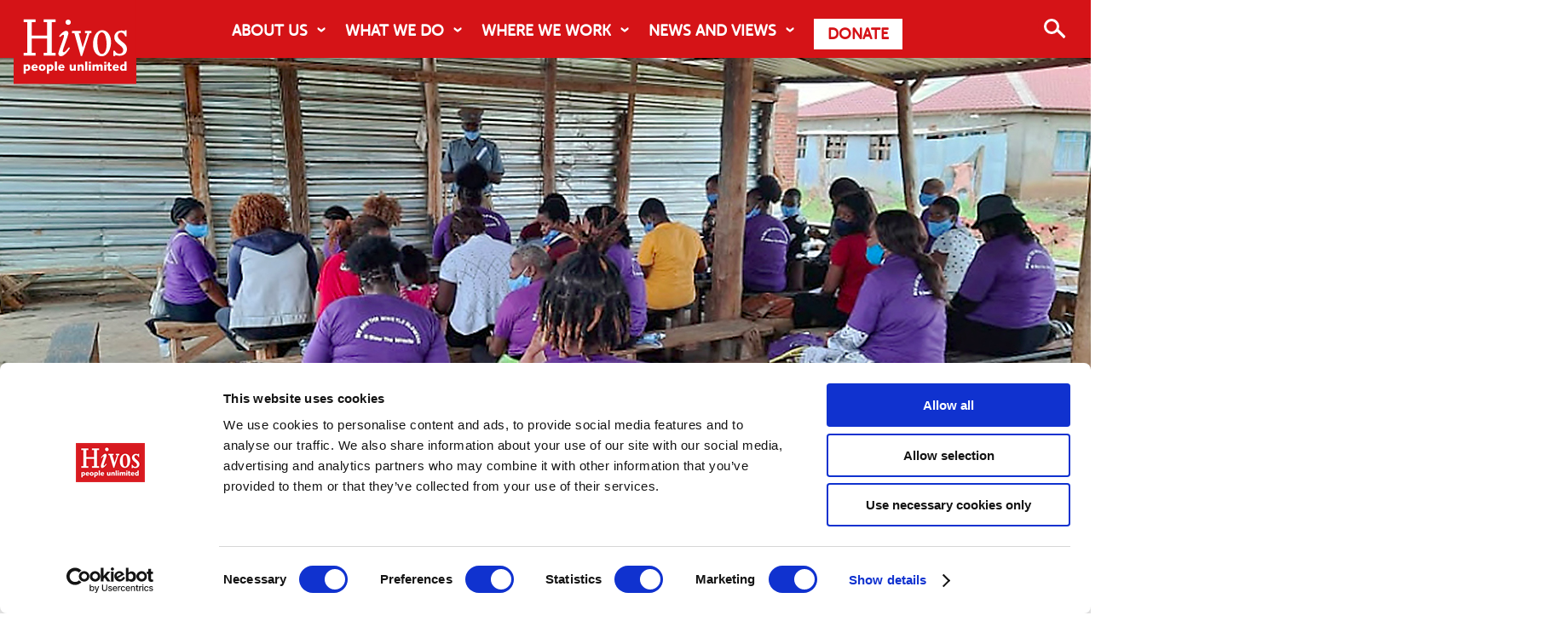

--- FILE ---
content_type: text/html; charset=UTF-8
request_url: https://hivos.org/she-leads-her-stories-2022-newsletter/
body_size: 30529
content:
<!DOCTYPE html>
<html itemscope="itemscope" itemtype="https://schema.org/Article" class="no-js" lang="en-US">


<head>

    <meta charset="UTF-8"/>
<script type="text/javascript">
/* <![CDATA[ */
var gform;gform||(document.addEventListener("gform_main_scripts_loaded",function(){gform.scriptsLoaded=!0}),document.addEventListener("gform/theme/scripts_loaded",function(){gform.themeScriptsLoaded=!0}),window.addEventListener("DOMContentLoaded",function(){gform.domLoaded=!0}),gform={domLoaded:!1,scriptsLoaded:!1,themeScriptsLoaded:!1,isFormEditor:()=>"function"==typeof InitializeEditor,callIfLoaded:function(o){return!(!gform.domLoaded||!gform.scriptsLoaded||!gform.themeScriptsLoaded&&!gform.isFormEditor()||(gform.isFormEditor()&&console.warn("The use of gform.initializeOnLoaded() is deprecated in the form editor context and will be removed in Gravity Forms 3.1."),o(),0))},initializeOnLoaded:function(o){gform.callIfLoaded(o)||(document.addEventListener("gform_main_scripts_loaded",()=>{gform.scriptsLoaded=!0,gform.callIfLoaded(o)}),document.addEventListener("gform/theme/scripts_loaded",()=>{gform.themeScriptsLoaded=!0,gform.callIfLoaded(o)}),window.addEventListener("DOMContentLoaded",()=>{gform.domLoaded=!0,gform.callIfLoaded(o)}))},hooks:{action:{},filter:{}},addAction:function(o,r,e,t){gform.addHook("action",o,r,e,t)},addFilter:function(o,r,e,t){gform.addHook("filter",o,r,e,t)},doAction:function(o){gform.doHook("action",o,arguments)},applyFilters:function(o){return gform.doHook("filter",o,arguments)},removeAction:function(o,r){gform.removeHook("action",o,r)},removeFilter:function(o,r,e){gform.removeHook("filter",o,r,e)},addHook:function(o,r,e,t,n){null==gform.hooks[o][r]&&(gform.hooks[o][r]=[]);var d=gform.hooks[o][r];null==n&&(n=r+"_"+d.length),gform.hooks[o][r].push({tag:n,callable:e,priority:t=null==t?10:t})},doHook:function(r,o,e){var t;if(e=Array.prototype.slice.call(e,1),null!=gform.hooks[r][o]&&((o=gform.hooks[r][o]).sort(function(o,r){return o.priority-r.priority}),o.forEach(function(o){"function"!=typeof(t=o.callable)&&(t=window[t]),"action"==r?t.apply(null,e):e[0]=t.apply(null,e)})),"filter"==r)return e[0]},removeHook:function(o,r,t,n){var e;null!=gform.hooks[o][r]&&(e=(e=gform.hooks[o][r]).filter(function(o,r,e){return!!(null!=n&&n!=o.tag||null!=t&&t!=o.priority)}),gform.hooks[o][r]=e)}});
/* ]]> */
</script>


    <meta name="viewport" content="initial-scale=1.0, maximum-scale=5.0"/>

    <title itemprop="name">She Leads - Her Stories 2022 newsletter</title>
<link data-rocket-prefetch href="https://www.gstatic.com" rel="dns-prefetch">
<link data-rocket-prefetch href="https://consent.cookiebot.com" rel="dns-prefetch">
<link data-rocket-prefetch href="https://consentcdn.cookiebot.com" rel="dns-prefetch">
<link data-rocket-prefetch href="https://cdn.fundraiseup.com" rel="dns-prefetch">
<link data-rocket-prefetch href="https://www.googletagmanager.com" rel="dns-prefetch">
<link data-rocket-prefetch href="https://www.google.com" rel="dns-prefetch">
<link data-rocket-prefetch href="https://static.fundraiseup.com" rel="dns-prefetch"><link rel="preload" data-rocket-preload as="image" href="https://hivos.org/assets/2022/04/header-newsletter-2.jpg" fetchpriority="high">

    <link rel="profile" href="https://gmpg.org/xfn/11"/>

    <link rel="pingback" href="https://hivos.org/xmlrpc.php"/>

	<script type="text/javascript" data-cookieconsent="ignore">
	window.dataLayer = window.dataLayer || [];

	function gtag() {
		dataLayer.push(arguments);
	}

	gtag("consent", "default", {
		ad_personalization: "denied",
		ad_storage: "denied",
		ad_user_data: "denied",
		analytics_storage: "denied",
		functionality_storage: "denied",
		personalization_storage: "denied",
		security_storage: "granted",
		wait_for_update: 500,
	});
	gtag("set", "ads_data_redaction", true);
	</script>
<script type="text/javascript" data-cookieconsent="ignore">
		(function (w, d, s, l, i) {
		w[l] = w[l] || [];
		w[l].push({'gtm.start': new Date().getTime(), event: 'gtm.js'});
		var f = d.getElementsByTagName(s)[0], j = d.createElement(s), dl = l !== 'dataLayer' ? '&l=' + l : '';
		j.async = true;
		j.src = 'https://www.googletagmanager.com/gtm.js?id=' + i + dl;
		f.parentNode.insertBefore(j, f);
	})(
		window,
		document,
		'script',
		'dataLayer',
		'GTM-K383S7JJ'
	);
</script>
<script type="text/javascript"
		id="Cookiebot"
		src="https://consent.cookiebot.com/uc.js"
		data-implementation="wp"
		data-cbid="c2b087e1-4d42-4504-8794-0827c9425f2b"
						data-culture="EN"
				data-blockingmode="auto"
	 data-rocket-defer defer></script>
<meta name='robots' content='index, follow, max-image-preview:large, max-snippet:-1, max-video-preview:-1' />
	<style>img:is([sizes="auto" i], [sizes^="auto," i]) { contain-intrinsic-size: 3000px 1500px }</style>
	<meta name="viewport" content="width=device-width, initial-scale=1">
<link rel="Shortcut Icon" type="image/x-icon" href="https://hivos.org/favicon.ico" />

	<!-- This site is optimized with the Yoast SEO plugin v26.7 - https://yoast.com/wordpress/plugins/seo/ -->
	<link rel="canonical" href="https://hivos.org/she-leads-her-stories-2022-newsletter/" />
	<meta property="og:locale" content="en_US" />
	<meta property="og:type" content="article" />
	<meta property="og:title" content="She Leads - Her Stories 2022 newsletter" />
	<meta property="og:description" content="Her Stories is a Hivos She Leads project newsletter showcasing some of the community work and impact by Hivos and partners involved in the project. The second edition is focused on the activities around the 16 Days against Gender-Based Violence campaign. The She Leads project focuses on promoting the full and effective participation and leadership [&hellip;]" />
	<meta property="og:url" content="https://hivos.org/she-leads-her-stories-2022-newsletter/" />
	<meta property="og:site_name" content="Hivos" />
	<meta property="article:publisher" content="https://www.facebook.com/Hivos/" />
	<meta property="article:published_time" content="2022-04-12T08:51:30+00:00" />
	<meta property="article:modified_time" content="2022-04-12T09:01:05+00:00" />
	<meta property="og:image" content="https://hivos.org/assets/2022/04/header-newsletter-2.jpg" />
	<meta property="og:image:width" content="1400" />
	<meta property="og:image:height" content="500" />
	<meta property="og:image:type" content="image/jpeg" />
	<meta name="author" content="Bram" />
	<meta name="twitter:card" content="summary_large_image" />
	<meta name="twitter:creator" content="@hivos" />
	<meta name="twitter:site" content="@hivos" />
	<meta name="twitter:label1" content="Written by" />
	<meta name="twitter:data1" content="Bram" />
	<meta name="twitter:label2" content="Est. reading time" />
	<meta name="twitter:data2" content="1 minute" />
	<script type="application/ld+json" class="yoast-schema-graph">{"@context":"https://schema.org","@graph":[{"@type":"Article","@id":"https://hivos.org/she-leads-her-stories-2022-newsletter/#article","isPartOf":{"@id":"https://hivos.org/she-leads-her-stories-2022-newsletter/"},"author":{"name":"Bram","@id":"https://hivos.org/#/schema/person/be8227af666e7fe245a6d93782f4e413"},"headline":"She Leads &#8211; Her Stories 2022 newsletter","datePublished":"2022-04-12T08:51:30+00:00","dateModified":"2022-04-12T09:01:05+00:00","mainEntityOfPage":{"@id":"https://hivos.org/she-leads-her-stories-2022-newsletter/"},"wordCount":112,"commentCount":0,"publisher":{"@id":"https://hivos.org/#organization"},"image":{"@id":"https://hivos.org/she-leads-her-stories-2022-newsletter/#primaryimage"},"thumbnailUrl":"https://hivos.org/assets/2022/04/header-newsletter-2.jpg","inLanguage":"en-US","potentialAction":[{"@type":"CommentAction","name":"Comment","target":["https://hivos.org/she-leads-her-stories-2022-newsletter/#respond"]}]},{"@type":"WebPage","@id":"https://hivos.org/she-leads-her-stories-2022-newsletter/","url":"https://hivos.org/she-leads-her-stories-2022-newsletter/","name":"She Leads - Her Stories 2022 newsletter","isPartOf":{"@id":"https://hivos.org/#website"},"primaryImageOfPage":{"@id":"https://hivos.org/she-leads-her-stories-2022-newsletter/#primaryimage"},"image":{"@id":"https://hivos.org/she-leads-her-stories-2022-newsletter/#primaryimage"},"thumbnailUrl":"https://hivos.org/assets/2022/04/header-newsletter-2.jpg","datePublished":"2022-04-12T08:51:30+00:00","dateModified":"2022-04-12T09:01:05+00:00","breadcrumb":{"@id":"https://hivos.org/she-leads-her-stories-2022-newsletter/#breadcrumb"},"inLanguage":"en-US","potentialAction":[{"@type":"ReadAction","target":["https://hivos.org/she-leads-her-stories-2022-newsletter/"]}]},{"@type":"ImageObject","inLanguage":"en-US","@id":"https://hivos.org/she-leads-her-stories-2022-newsletter/#primaryimage","url":"https://hivos.org/assets/2022/04/header-newsletter-2.jpg","contentUrl":"https://hivos.org/assets/2022/04/header-newsletter-2.jpg","width":1400,"height":500},{"@type":"BreadcrumbList","@id":"https://hivos.org/she-leads-her-stories-2022-newsletter/#breadcrumb","itemListElement":[{"@type":"ListItem","position":1,"name":"Home","item":"https://hivos.org/"},{"@type":"ListItem","position":2,"name":"She Leads &#8211; Her Stories 2022 newsletter"}]},{"@type":"WebSite","@id":"https://hivos.org/#website","url":"https://hivos.org/","name":"Hivos - People Unlimited","description":"People Unlimited","publisher":{"@id":"https://hivos.org/#organization"},"alternateName":"Hivos","potentialAction":[{"@type":"SearchAction","target":{"@type":"EntryPoint","urlTemplate":"https://hivos.org/?s={search_term_string}"},"query-input":{"@type":"PropertyValueSpecification","valueRequired":true,"valueName":"search_term_string"}}],"inLanguage":"en-US"},{"@type":"Organization","@id":"https://hivos.org/#organization","name":"Hivos","alternateName":"Hivos - People Unlimited","url":"https://hivos.org/","logo":{"@type":"ImageObject","inLanguage":"en-US","@id":"https://hivos.org/#/schema/logo/image/","url":"https://hivos.org/assets/2018/07/HIVOS-2.jpg","contentUrl":"https://hivos.org/assets/2018/07/HIVOS-2.jpg","width":2953,"height":1713,"caption":"Hivos"},"image":{"@id":"https://hivos.org/#/schema/logo/image/"},"sameAs":["https://www.facebook.com/Hivos/","https://x.com/hivos","https://www.instagram.com/hivos/","https://www.linkedin.com/company/hivos/","https://www.youtube.com/user/sthivos"]},{"@type":"Person","@id":"https://hivos.org/#/schema/person/be8227af666e7fe245a6d93782f4e413","name":"Bram","url":"https://hivos.org/author/bram/"}]}</script>
	<!-- / Yoast SEO plugin. -->


<link rel='dns-prefetch' href='//www.google.com' />
<link rel="alternate" type="application/rss+xml" title="Hivos &raquo; Feed" href="https://hivos.org/feed/" />
<link rel="alternate" type="application/rss+xml" title="Hivos &raquo; Comments Feed" href="https://hivos.org/comments/feed/" />
<link rel="alternate" type="application/rss+xml" title="Hivos &raquo; She Leads &#8211; Her Stories 2022 newsletter Comments Feed" href="https://hivos.org/she-leads-her-stories-2022-newsletter/feed/" />
<link rel='stylesheet' id='wp-block-library-css' href='https://hivos.org/wp-includes/css/dist/block-library/style.min.css?ver=6.8.3' type='text/css' media='all' />
<style id='classic-theme-styles-inline-css' type='text/css'>
/*! This file is auto-generated */
.wp-block-button__link{color:#fff;background-color:#32373c;border-radius:9999px;box-shadow:none;text-decoration:none;padding:calc(.667em + 2px) calc(1.333em + 2px);font-size:1.125em}.wp-block-file__button{background:#32373c;color:#fff;text-decoration:none}
</style>
<link rel='stylesheet' id='awesome-related-content-blocks-plugin-css-css' href='https://hivos.org/wp-content/plugins/awesome-related-content/blocks/dist/blocks.editor.build.css' type='text/css' media='all' />
<style id='aws-blocks-ml-carousel-style-inline-css' type='text/css'>
/*!***************************************************************************************************************************************************************************************************************************************!*\
  !*** css ./node_modules/css-loader/dist/cjs.js??ruleSet[1].rules[3].use[1]!./node_modules/postcss-loader/dist/cjs.js??ruleSet[1].rules[3].use[2]!./node_modules/sass-loader/dist/cjs.js??ruleSet[1].rules[3].use[3]!./src/style.scss ***!
  \***************************************************************************************************************************************************************************************************************************************/


</style>
<style id='aws-blocks-full-post-lists-style-inline-css' type='text/css'>
/*!***************************************************************************************************************************************************************************************************************************************!*\
  !*** css ./node_modules/css-loader/dist/cjs.js??ruleSet[1].rules[3].use[1]!./node_modules/postcss-loader/dist/cjs.js??ruleSet[1].rules[3].use[2]!./node_modules/sass-loader/dist/cjs.js??ruleSet[1].rules[3].use[3]!./src/style.scss ***!
  \***************************************************************************************************************************************************************************************************************************************/
/**
 * The following styles get applied both on the front of your site
 * and in the editor.
 *
 * Replace them with your own styles or remove the file completely.
 */
.wp-block-create-block-post-list {
  background-color: #21759b;
  color: #fff;
  padding: 2px;
}

/*# sourceMappingURL=style-index.css.map*/
</style>
<style id='aws-blocks-post-list-carousel-style-inline-css' type='text/css'>
/*!***************************************************************************************************************************************************************************************************************************************!*\
  !*** css ./node_modules/css-loader/dist/cjs.js??ruleSet[1].rules[3].use[1]!./node_modules/postcss-loader/dist/cjs.js??ruleSet[1].rules[3].use[2]!./node_modules/sass-loader/dist/cjs.js??ruleSet[1].rules[3].use[3]!./src/style.scss ***!
  \***************************************************************************************************************************************************************************************************************************************/
/**
 * The following styles get applied both on the front of your site
 * and in the editor.
 *
 * Replace them with your own styles or remove the file completely.
 */
.wp-block-create-block-post-list-carousel {
  background-color: #21759b;
  color: #fff;
  padding: 2px;
}

/*# sourceMappingURL=style-index.css.map*/
</style>
<style id='aws-blocks-single-post-style-inline-css' type='text/css'>
/*!***************************************************************************************************************************************************************************************************************************************!*\
  !*** css ./node_modules/css-loader/dist/cjs.js??ruleSet[1].rules[3].use[1]!./node_modules/postcss-loader/dist/cjs.js??ruleSet[1].rules[3].use[2]!./node_modules/sass-loader/dist/cjs.js??ruleSet[1].rules[3].use[3]!./src/style.scss ***!
  \***************************************************************************************************************************************************************************************************************************************/
/**
 * The following styles get applied both on the front of your site
 * and in the editor.
 *
 * Replace them with your own styles or remove the file completely.
 */
.wp-block-create-block-single-post {
  background-color: #21759b;
  color: #fff;
  padding: 2px;
}

/*# sourceMappingURL=style-index.css.map*/
</style>
<style id='global-styles-inline-css' type='text/css'>
:root{--wp--preset--aspect-ratio--square: 1;--wp--preset--aspect-ratio--4-3: 4/3;--wp--preset--aspect-ratio--3-4: 3/4;--wp--preset--aspect-ratio--3-2: 3/2;--wp--preset--aspect-ratio--2-3: 2/3;--wp--preset--aspect-ratio--16-9: 16/9;--wp--preset--aspect-ratio--9-16: 9/16;--wp--preset--color--black: #000000;--wp--preset--color--cyan-bluish-gray: #abb8c3;--wp--preset--color--white: #ffffff;--wp--preset--color--pale-pink: #f78da7;--wp--preset--color--vivid-red: #cf2e2e;--wp--preset--color--luminous-vivid-orange: #ff6900;--wp--preset--color--luminous-vivid-amber: #fcb900;--wp--preset--color--light-green-cyan: #7bdcb5;--wp--preset--color--vivid-green-cyan: #00d084;--wp--preset--color--pale-cyan-blue: #8ed1fc;--wp--preset--color--vivid-cyan-blue: #0693e3;--wp--preset--color--vivid-purple: #9b51e0;--wp--preset--color--hivos-red: #D51317;--wp--preset--color--hivos-gray-light: #f2f2f2;--wp--preset--color--hivos-gray: #D8D7D8;--wp--preset--color--hivos-white: #FFFFFF;--wp--preset--color--hivos-black: #000000;--wp--preset--gradient--vivid-cyan-blue-to-vivid-purple: linear-gradient(135deg,rgba(6,147,227,1) 0%,rgb(155,81,224) 100%);--wp--preset--gradient--light-green-cyan-to-vivid-green-cyan: linear-gradient(135deg,rgb(122,220,180) 0%,rgb(0,208,130) 100%);--wp--preset--gradient--luminous-vivid-amber-to-luminous-vivid-orange: linear-gradient(135deg,rgba(252,185,0,1) 0%,rgba(255,105,0,1) 100%);--wp--preset--gradient--luminous-vivid-orange-to-vivid-red: linear-gradient(135deg,rgba(255,105,0,1) 0%,rgb(207,46,46) 100%);--wp--preset--gradient--very-light-gray-to-cyan-bluish-gray: linear-gradient(135deg,rgb(238,238,238) 0%,rgb(169,184,195) 100%);--wp--preset--gradient--cool-to-warm-spectrum: linear-gradient(135deg,rgb(74,234,220) 0%,rgb(151,120,209) 20%,rgb(207,42,186) 40%,rgb(238,44,130) 60%,rgb(251,105,98) 80%,rgb(254,248,76) 100%);--wp--preset--gradient--blush-light-purple: linear-gradient(135deg,rgb(255,206,236) 0%,rgb(152,150,240) 100%);--wp--preset--gradient--blush-bordeaux: linear-gradient(135deg,rgb(254,205,165) 0%,rgb(254,45,45) 50%,rgb(107,0,62) 100%);--wp--preset--gradient--luminous-dusk: linear-gradient(135deg,rgb(255,203,112) 0%,rgb(199,81,192) 50%,rgb(65,88,208) 100%);--wp--preset--gradient--pale-ocean: linear-gradient(135deg,rgb(255,245,203) 0%,rgb(182,227,212) 50%,rgb(51,167,181) 100%);--wp--preset--gradient--electric-grass: linear-gradient(135deg,rgb(202,248,128) 0%,rgb(113,206,126) 100%);--wp--preset--gradient--midnight: linear-gradient(135deg,rgb(2,3,129) 0%,rgb(40,116,252) 100%);--wp--preset--font-size--small: 13px;--wp--preset--font-size--medium: 24px;--wp--preset--font-size--large: 32px;--wp--preset--font-size--x-large: 42px;--wp--preset--font-size--extra-small: 13px;--wp--preset--font-size--normal: 17.6px;--wp--preset--font-size--extra-large: 36px;--wp--preset--font-size--huge: 42px;--wp--preset--spacing--20: 0.44rem;--wp--preset--spacing--30: 0.67rem;--wp--preset--spacing--40: 1rem;--wp--preset--spacing--50: 1.5rem;--wp--preset--spacing--60: 2.25rem;--wp--preset--spacing--70: 3.38rem;--wp--preset--spacing--80: 5.06rem;--wp--preset--shadow--natural: 6px 6px 9px rgba(0, 0, 0, 0.2);--wp--preset--shadow--deep: 12px 12px 50px rgba(0, 0, 0, 0.4);--wp--preset--shadow--sharp: 6px 6px 0px rgba(0, 0, 0, 0.2);--wp--preset--shadow--outlined: 6px 6px 0px -3px rgba(255, 255, 255, 1), 6px 6px rgba(0, 0, 0, 1);--wp--preset--shadow--crisp: 6px 6px 0px rgba(0, 0, 0, 1);}:where(.is-layout-flex){gap: 0.5em;}:where(.is-layout-grid){gap: 0.5em;}body .is-layout-flex{display: flex;}.is-layout-flex{flex-wrap: wrap;align-items: center;}.is-layout-flex > :is(*, div){margin: 0;}body .is-layout-grid{display: grid;}.is-layout-grid > :is(*, div){margin: 0;}:where(.wp-block-columns.is-layout-flex){gap: 2em;}:where(.wp-block-columns.is-layout-grid){gap: 2em;}:where(.wp-block-post-template.is-layout-flex){gap: 1.25em;}:where(.wp-block-post-template.is-layout-grid){gap: 1.25em;}.has-black-color{color: var(--wp--preset--color--black) !important;}.has-cyan-bluish-gray-color{color: var(--wp--preset--color--cyan-bluish-gray) !important;}.has-white-color{color: var(--wp--preset--color--white) !important;}.has-pale-pink-color{color: var(--wp--preset--color--pale-pink) !important;}.has-vivid-red-color{color: var(--wp--preset--color--vivid-red) !important;}.has-luminous-vivid-orange-color{color: var(--wp--preset--color--luminous-vivid-orange) !important;}.has-luminous-vivid-amber-color{color: var(--wp--preset--color--luminous-vivid-amber) !important;}.has-light-green-cyan-color{color: var(--wp--preset--color--light-green-cyan) !important;}.has-vivid-green-cyan-color{color: var(--wp--preset--color--vivid-green-cyan) !important;}.has-pale-cyan-blue-color{color: var(--wp--preset--color--pale-cyan-blue) !important;}.has-vivid-cyan-blue-color{color: var(--wp--preset--color--vivid-cyan-blue) !important;}.has-vivid-purple-color{color: var(--wp--preset--color--vivid-purple) !important;}.has-black-background-color{background-color: var(--wp--preset--color--black) !important;}.has-cyan-bluish-gray-background-color{background-color: var(--wp--preset--color--cyan-bluish-gray) !important;}.has-white-background-color{background-color: var(--wp--preset--color--white) !important;}.has-pale-pink-background-color{background-color: var(--wp--preset--color--pale-pink) !important;}.has-vivid-red-background-color{background-color: var(--wp--preset--color--vivid-red) !important;}.has-luminous-vivid-orange-background-color{background-color: var(--wp--preset--color--luminous-vivid-orange) !important;}.has-luminous-vivid-amber-background-color{background-color: var(--wp--preset--color--luminous-vivid-amber) !important;}.has-light-green-cyan-background-color{background-color: var(--wp--preset--color--light-green-cyan) !important;}.has-vivid-green-cyan-background-color{background-color: var(--wp--preset--color--vivid-green-cyan) !important;}.has-pale-cyan-blue-background-color{background-color: var(--wp--preset--color--pale-cyan-blue) !important;}.has-vivid-cyan-blue-background-color{background-color: var(--wp--preset--color--vivid-cyan-blue) !important;}.has-vivid-purple-background-color{background-color: var(--wp--preset--color--vivid-purple) !important;}.has-black-border-color{border-color: var(--wp--preset--color--black) !important;}.has-cyan-bluish-gray-border-color{border-color: var(--wp--preset--color--cyan-bluish-gray) !important;}.has-white-border-color{border-color: var(--wp--preset--color--white) !important;}.has-pale-pink-border-color{border-color: var(--wp--preset--color--pale-pink) !important;}.has-vivid-red-border-color{border-color: var(--wp--preset--color--vivid-red) !important;}.has-luminous-vivid-orange-border-color{border-color: var(--wp--preset--color--luminous-vivid-orange) !important;}.has-luminous-vivid-amber-border-color{border-color: var(--wp--preset--color--luminous-vivid-amber) !important;}.has-light-green-cyan-border-color{border-color: var(--wp--preset--color--light-green-cyan) !important;}.has-vivid-green-cyan-border-color{border-color: var(--wp--preset--color--vivid-green-cyan) !important;}.has-pale-cyan-blue-border-color{border-color: var(--wp--preset--color--pale-cyan-blue) !important;}.has-vivid-cyan-blue-border-color{border-color: var(--wp--preset--color--vivid-cyan-blue) !important;}.has-vivid-purple-border-color{border-color: var(--wp--preset--color--vivid-purple) !important;}.has-vivid-cyan-blue-to-vivid-purple-gradient-background{background: var(--wp--preset--gradient--vivid-cyan-blue-to-vivid-purple) !important;}.has-light-green-cyan-to-vivid-green-cyan-gradient-background{background: var(--wp--preset--gradient--light-green-cyan-to-vivid-green-cyan) !important;}.has-luminous-vivid-amber-to-luminous-vivid-orange-gradient-background{background: var(--wp--preset--gradient--luminous-vivid-amber-to-luminous-vivid-orange) !important;}.has-luminous-vivid-orange-to-vivid-red-gradient-background{background: var(--wp--preset--gradient--luminous-vivid-orange-to-vivid-red) !important;}.has-very-light-gray-to-cyan-bluish-gray-gradient-background{background: var(--wp--preset--gradient--very-light-gray-to-cyan-bluish-gray) !important;}.has-cool-to-warm-spectrum-gradient-background{background: var(--wp--preset--gradient--cool-to-warm-spectrum) !important;}.has-blush-light-purple-gradient-background{background: var(--wp--preset--gradient--blush-light-purple) !important;}.has-blush-bordeaux-gradient-background{background: var(--wp--preset--gradient--blush-bordeaux) !important;}.has-luminous-dusk-gradient-background{background: var(--wp--preset--gradient--luminous-dusk) !important;}.has-pale-ocean-gradient-background{background: var(--wp--preset--gradient--pale-ocean) !important;}.has-electric-grass-gradient-background{background: var(--wp--preset--gradient--electric-grass) !important;}.has-midnight-gradient-background{background: var(--wp--preset--gradient--midnight) !important;}.has-small-font-size{font-size: var(--wp--preset--font-size--small) !important;}.has-medium-font-size{font-size: var(--wp--preset--font-size--medium) !important;}.has-large-font-size{font-size: var(--wp--preset--font-size--large) !important;}.has-x-large-font-size{font-size: var(--wp--preset--font-size--x-large) !important;}
:where(.wp-block-post-template.is-layout-flex){gap: 1.25em;}:where(.wp-block-post-template.is-layout-grid){gap: 1.25em;}
:where(.wp-block-columns.is-layout-flex){gap: 2em;}:where(.wp-block-columns.is-layout-grid){gap: 2em;}
:root :where(.wp-block-pullquote){font-size: 1.5em;line-height: 1.6;}
</style>
<link rel='stylesheet' id='awesome-accordions-css' href='https://hivos.org/wp-content/plugins/awesome-accordions/public/css/awesome-accordions-public.css' type='text/css' media='all' />
<link rel='stylesheet' id='awesome-media-fields-css' href='https://hivos.org/wp-content/plugins/awesome-media-fields/public/css/awesome-media-fields-public.css?ver=1.1.0' type='text/css' media='all' />
<link rel='stylesheet' id='awesome-plugins-blocks-css' href='https://hivos.org/wp-content/plugins/awesome-plugins-blocks/public/css/awesome-plugins-blocks-public.css?ver=1.0.0' type='text/css' media='all' />
<link rel='stylesheet' id='swiper-carousel-css-css' href='https://hivos.org/wp-content/plugins/awesome-plugins-blocks/public/css/carousel/swiper-bundle.min.css?ver=1.0.0' type='text/css' media='all' />
<link rel='stylesheet' id='awesome-post-lists-css-css' href='https://hivos.org/wp-content/cache/background-css/1/hivos.org/wp-content/plugins/awesome-post-lists/public/css/awesome-post-lists-public.css?ver=0.13.6&wpr_t=1769862740' type='text/css' media='all' />
<link rel='stylesheet' id='hivos-donations-css' href='https://hivos.org/wp-content/plugins/hivos-donations-org/public/css/hivos-donations-public.css?ver=2024.01.17.2' type='text/css' media='all' />
<link rel='stylesheet' id='jvectormap-css' href='https://hivos.org/wp-content/plugins/hivos-programs-map/public/css/jquery-jvectormap-2.0.5.css?ver=2024.01.18.1' type='text/css' media='all' />
<link rel='stylesheet' id='hivos-programs-map-css' href='https://hivos.org/wp-content/plugins/hivos-programs-map/public/css/hivos-programs-map-public.css?ver=2024.01.18.1' type='text/css' media='all' />
<link rel='stylesheet' id='pagebuilder-child-css' href='https://hivos.org/wp-content/themes/hivos-theme-org/assets/styles/child-theme.css?ver=6.8.3' type='text/css' media='all' />
<link rel='stylesheet' id='general-css' href='https://hivos.org/wp-content/cache/background-css/1/hivos.org/wp-content/themes/hivos-theme-5-0/assets/styles/pagebuilder.css?ver=6.8.3&wpr_t=1769862740' type='text/css' media='all' />
<link rel='stylesheet' id='fancybox-css' href='https://hivos.org/wp-content/plugins/easy-fancybox/fancybox/1.5.4/jquery.fancybox.min.css?ver=6.8.3' type='text/css' media='screen' />
<link rel='stylesheet' id='tablepress-default-css' href='https://hivos.org/wp-content/tablepress-combined.min.css?ver=35' type='text/css' media='all' />
<link rel='stylesheet' id='gform_basic-css' href='https://hivos.org/wp-content/cache/background-css/1/hivos.org/wp-content/plugins/gravityforms/assets/css/dist/basic.min.css?ver=2.9.26&wpr_t=1769862740' type='text/css' media='all' />
<link rel='stylesheet' id='gform_theme_components-css' href='https://hivos.org/wp-content/plugins/gravityforms/assets/css/dist/theme-components.min.css?ver=2.9.26' type='text/css' media='all' />
<link rel='stylesheet' id='gform_theme-css' href='https://hivos.org/wp-content/cache/background-css/1/hivos.org/wp-content/plugins/gravityforms/assets/css/dist/theme.min.css?ver=2.9.26&wpr_t=1769862740' type='text/css' media='all' />
<script type="text/javascript" src="https://hivos.org/wp-includes/js/dist/vendor/react.min.js?ver=18.3.1.1" id="react-js"></script>
<script type="text/javascript" src="https://hivos.org/wp-includes/js/dist/vendor/react-jsx-runtime.min.js?ver=18.3.1" id="react-jsx-runtime-js"></script>
<script type="text/javascript" src="https://hivos.org/wp-includes/js/dist/autop.min.js?ver=9fb50649848277dd318d" id="wp-autop-js"></script>
<script type="text/javascript" src="https://hivos.org/wp-includes/js/dist/vendor/wp-polyfill.min.js?ver=3.15.0" id="wp-polyfill-js"></script>
<script type="text/javascript" src="https://hivos.org/wp-includes/js/dist/blob.min.js?ver=9113eed771d446f4a556" id="wp-blob-js"></script>
<script type="text/javascript" src="https://hivos.org/wp-includes/js/dist/block-serialization-default-parser.min.js?ver=14d44daebf663d05d330" id="wp-block-serialization-default-parser-js"></script>
<script type="text/javascript" src="https://hivos.org/wp-includes/js/dist/hooks.min.js?ver=4d63a3d491d11ffd8ac6" id="wp-hooks-js"></script>
<script type="text/javascript" src="https://hivos.org/wp-includes/js/dist/deprecated.min.js?ver=e1f84915c5e8ae38964c" id="wp-deprecated-js"></script>
<script type="text/javascript" src="https://hivos.org/wp-includes/js/dist/dom.min.js?ver=80bd57c84b45cf04f4ce" id="wp-dom-js"></script>
<script type="text/javascript" src="https://hivos.org/wp-includes/js/dist/vendor/react-dom.min.js?ver=18.3.1.1" id="react-dom-js"></script>
<script type="text/javascript" src="https://hivos.org/wp-includes/js/dist/escape-html.min.js?ver=6561a406d2d232a6fbd2" id="wp-escape-html-js"></script>
<script type="text/javascript" src="https://hivos.org/wp-includes/js/dist/element.min.js?ver=a4eeeadd23c0d7ab1d2d" id="wp-element-js"></script>
<script type="text/javascript" src="https://hivos.org/wp-includes/js/dist/is-shallow-equal.min.js?ver=e0f9f1d78d83f5196979" id="wp-is-shallow-equal-js"></script>
<script type="text/javascript" src="https://hivos.org/wp-includes/js/dist/i18n.min.js?ver=5e580eb46a90c2b997e6" id="wp-i18n-js"></script>
<script type="text/javascript" id="wp-i18n-js-after">
/* <![CDATA[ */
wp.i18n.setLocaleData( { 'text direction\u0004ltr': [ 'ltr' ] } );
/* ]]> */
</script>
<script type="text/javascript" src="https://hivos.org/wp-includes/js/dist/keycodes.min.js?ver=034ff647a54b018581d3" id="wp-keycodes-js"></script>
<script type="text/javascript" src="https://hivos.org/wp-includes/js/dist/priority-queue.min.js?ver=9c21c957c7e50ffdbf48" id="wp-priority-queue-js"></script>
<script type="text/javascript" src="https://hivos.org/wp-includes/js/dist/compose.min.js?ver=84bcf832a5c99203f3db" id="wp-compose-js"></script>
<script type="text/javascript" src="https://hivos.org/wp-includes/js/dist/private-apis.min.js?ver=0f8478f1ba7e0eea562b" id="wp-private-apis-js"></script>
<script type="text/javascript" src="https://hivos.org/wp-includes/js/dist/redux-routine.min.js?ver=8bb92d45458b29590f53" id="wp-redux-routine-js"></script>
<script type="text/javascript" src="https://hivos.org/wp-includes/js/dist/data.min.js?ver=fe6c4835cd00e12493c3" id="wp-data-js"></script>
<script type="text/javascript" id="wp-data-js-after">
/* <![CDATA[ */
( function() {
	var userId = 0;
	var storageKey = "WP_DATA_USER_" + userId;
	wp.data
		.use( wp.data.plugins.persistence, { storageKey: storageKey } );
} )();
/* ]]> */
</script>
<script type="text/javascript" src="https://hivos.org/wp-includes/js/dist/html-entities.min.js?ver=2cd3358363e0675638fb" id="wp-html-entities-js"></script>
<script type="text/javascript" src="https://hivos.org/wp-includes/js/dist/dom-ready.min.js?ver=f77871ff7694fffea381" id="wp-dom-ready-js"></script>
<script type="text/javascript" src="https://hivos.org/wp-includes/js/dist/a11y.min.js?ver=3156534cc54473497e14" id="wp-a11y-js"></script>
<script type="text/javascript" src="https://hivos.org/wp-includes/js/dist/rich-text.min.js?ver=74178fc8c4d67d66f1a8" id="wp-rich-text-js"></script>
<script type="text/javascript" src="https://hivos.org/wp-includes/js/dist/shortcode.min.js?ver=b7747eee0efafd2f0c3b" id="wp-shortcode-js"></script>
<script type="text/javascript" src="https://hivos.org/wp-includes/js/dist/warning.min.js?ver=ed7c8b0940914f4fe44b" id="wp-warning-js"></script>
<script type="text/javascript" src="https://hivos.org/wp-includes/js/dist/blocks.min.js?ver=84530c06a3c62815b497" id="wp-blocks-js"></script>
<script type="text/javascript" src="https://hivos.org/wp-includes/js/dist/url.min.js?ver=c2964167dfe2477c14ea" id="wp-url-js"></script>
<script type="text/javascript" src="https://hivos.org/wp-includes/js/dist/api-fetch.min.js?ver=3623a576c78df404ff20" id="wp-api-fetch-js"></script>
<script type="text/javascript" id="wp-api-fetch-js-after">
/* <![CDATA[ */
wp.apiFetch.use( wp.apiFetch.createRootURLMiddleware( "https://hivos.org/wp-json/" ) );
wp.apiFetch.nonceMiddleware = wp.apiFetch.createNonceMiddleware( "57cfe5acb9" );
wp.apiFetch.use( wp.apiFetch.nonceMiddleware );
wp.apiFetch.use( wp.apiFetch.mediaUploadMiddleware );
wp.apiFetch.nonceEndpoint = "https://hivos.org/wp-admin/admin-ajax.php?action=rest-nonce";
/* ]]> */
</script>
<script type="text/javascript" src="https://hivos.org/wp-includes/js/dist/vendor/moment.min.js?ver=2.30.1" id="moment-js"></script>
<script type="text/javascript" id="moment-js-after">
/* <![CDATA[ */
moment.updateLocale( 'en_US', {"months":["January","February","March","April","May","June","July","August","September","October","November","December"],"monthsShort":["Jan","Feb","Mar","Apr","May","Jun","Jul","Aug","Sep","Oct","Nov","Dec"],"weekdays":["Sunday","Monday","Tuesday","Wednesday","Thursday","Friday","Saturday"],"weekdaysShort":["Sun","Mon","Tue","Wed","Thu","Fri","Sat"],"week":{"dow":1},"longDateFormat":{"LT":"g:i a","LTS":null,"L":null,"LL":"F j, Y","LLL":"F j, Y g:i a","LLLL":null}} );
/* ]]> */
</script>
<script type="text/javascript" src="https://hivos.org/wp-includes/js/dist/date.min.js?ver=85ff222add187a4e358f" id="wp-date-js"></script>
<script type="text/javascript" id="wp-date-js-after">
/* <![CDATA[ */
wp.date.setSettings( {"l10n":{"locale":"en_US","months":["January","February","March","April","May","June","July","August","September","October","November","December"],"monthsShort":["Jan","Feb","Mar","Apr","May","Jun","Jul","Aug","Sep","Oct","Nov","Dec"],"weekdays":["Sunday","Monday","Tuesday","Wednesday","Thursday","Friday","Saturday"],"weekdaysShort":["Sun","Mon","Tue","Wed","Thu","Fri","Sat"],"meridiem":{"am":"am","pm":"pm","AM":"AM","PM":"PM"},"relative":{"future":"%s from now","past":"%s ago","s":"a second","ss":"%d seconds","m":"a minute","mm":"%d minutes","h":"an hour","hh":"%d hours","d":"a day","dd":"%d days","M":"a month","MM":"%d months","y":"a year","yy":"%d years"},"startOfWeek":1},"formats":{"time":"g:i a","date":"F j, Y","datetime":"F j, Y g:i a","datetimeAbbreviated":"M j, Y g:i a"},"timezone":{"offset":1,"offsetFormatted":"1","string":"","abbr":""}} );
/* ]]> */
</script>
<script type="text/javascript" src="https://hivos.org/wp-includes/js/dist/primitives.min.js?ver=aef2543ab60c8c9bb609" id="wp-primitives-js"></script>
<script type="text/javascript" src="https://hivos.org/wp-includes/js/dist/components.min.js?ver=865f2ec3b5f5195705e0" id="wp-components-js"></script>
<script type="text/javascript" src="https://hivos.org/wp-includes/js/dist/keyboard-shortcuts.min.js?ver=32686e58e84193ce808b" id="wp-keyboard-shortcuts-js"></script>
<script type="text/javascript" src="https://hivos.org/wp-includes/js/dist/commands.min.js?ver=14ee29ad1743be844b11" id="wp-commands-js"></script>
<script type="text/javascript" src="https://hivos.org/wp-includes/js/dist/notices.min.js?ver=673a68a7ac2f556ed50b" id="wp-notices-js"></script>
<script type="text/javascript" src="https://hivos.org/wp-includes/js/dist/preferences-persistence.min.js?ver=9307a8c9e3254140a223" id="wp-preferences-persistence-js"></script>
<script type="text/javascript" src="https://hivos.org/wp-includes/js/dist/preferences.min.js?ver=4aa23582b858c882a887" id="wp-preferences-js"></script>
<script type="text/javascript" id="wp-preferences-js-after">
/* <![CDATA[ */
( function() {
				var serverData = false;
				var userId = "0";
				var persistenceLayer = wp.preferencesPersistence.__unstableCreatePersistenceLayer( serverData, userId );
				var preferencesStore = wp.preferences.store;
				wp.data.dispatch( preferencesStore ).setPersistenceLayer( persistenceLayer );
			} ) ();
/* ]]> */
</script>
<script type="text/javascript" src="https://hivos.org/wp-includes/js/dist/style-engine.min.js?ver=08cc10e9532531e22456" id="wp-style-engine-js"></script>
<script type="text/javascript" src="https://hivos.org/wp-includes/js/dist/token-list.min.js?ver=3b5f5dcfde830ecef24f" id="wp-token-list-js"></script>
<script type="text/javascript" src="https://hivos.org/wp-includes/js/dist/block-editor.min.js?ver=b3b0b55b35e04df52f7c" id="wp-block-editor-js"></script>
<script type="text/javascript" src="https://hivos.org/wp-includes/js/dist/core-data.min.js?ver=64479bc080c558e99158" id="wp-core-data-js"></script>
<script type="text/javascript" src="https://hivos.org/wp-includes/js/dist/media-utils.min.js?ver=c3dd622ad8417c2d4474" id="wp-media-utils-js"></script>
<script type="text/javascript" src="https://hivos.org/wp-includes/js/dist/patterns.min.js?ver=6497476653868ae9d711" id="wp-patterns-js"></script>
<script type="text/javascript" src="https://hivos.org/wp-includes/js/dist/plugins.min.js?ver=20303a2de19246c83e5a" id="wp-plugins-js"></script>
<script type="text/javascript" src="https://hivos.org/wp-includes/js/dist/server-side-render.min.js?ver=345a014347e34be995f0" id="wp-server-side-render-js"></script>
<script type="text/javascript" src="https://hivos.org/wp-includes/js/dist/viewport.min.js?ver=829c9a30d366e1e5054c" id="wp-viewport-js"></script>
<script type="text/javascript" src="https://hivos.org/wp-includes/js/dist/wordcount.min.js?ver=55d8c2bf3dc99e7ea5ec" id="wp-wordcount-js"></script>
<script type="text/javascript" src="https://hivos.org/wp-includes/js/dist/editor.min.js?ver=e143f7bc0f4773342f31" id="wp-editor-js"></script>
<script type="text/javascript" id="wp-editor-js-after">
/* <![CDATA[ */
Object.assign( window.wp.editor, window.wp.oldEditor );
/* ]]> */
</script>
<script type="text/javascript" src="https://hivos.org/wp-content/plugins/awesome-plugins-blocks/blocks/layover-button/build/index.js?ver=0.1.0" id="aws-core-filters-layover-button-script-js" data-rocket-defer defer></script>
<script type="text/javascript" src="https://hivos.org/wp-includes/js/jquery/jquery.min.js?ver=3.7.1" id="jquery-core-js" data-rocket-defer defer></script>
<script type="text/javascript" src="https://hivos.org/wp-includes/js/jquery/jquery-migrate.min.js?ver=3.4.1" id="jquery-migrate-js" data-rocket-defer defer></script>
<script type="text/javascript" id="document-library-js-extra">
/* <![CDATA[ */
var aws_document_library = {"ajaxurl":"https:\/\/hivos.org\/wp-admin\/admin-ajax.php"};
/* ]]> */
</script>
<script type="text/javascript" src="https://hivos.org/wp-content/plugins/awesome-document-library/public/js/public.js?v=1769859140&amp;ver=1.5.9" id="document-library-js" data-rocket-defer defer></script>
<script type="text/javascript" id="awesome-media-fields-js-extra">
/* <![CDATA[ */
var aws_media_fields = {"ajax_url":"https:\/\/hivos.org\/wp-admin\/admin-ajax.php"};
/* ]]> */
</script>
<script type="text/javascript" src="https://hivos.org/wp-content/plugins/awesome-media-fields/public/js/awesome-media-fields-public.js?ver=1.1.0" id="awesome-media-fields-js" data-rocket-defer defer></script>
<script type="text/javascript" src="https://hivos.org/wp-content/plugins/awesome-sidenotes/public/js/awesome-sidenotes-public.js?ver=1.0.0" id="awesome-sidenotes-js" data-rocket-defer defer></script>
<script type="text/javascript" src="https://hivos.org/wp-content/plugins/hivos-programs-map/public/js/jquery-jvectormap-2.0.5.min.js?ver=2024.01.18.1" id="jvectormap-js" data-rocket-defer defer></script>
<script type="text/javascript" src="https://hivos.org/wp-content/plugins/hivos-programs-map/public/js/world-map.js?ver=2024.01.18.1" id="worldmap-jvector-js" data-rocket-defer defer></script>
<script type="text/javascript" id="hivos-programs-map-js-extra">
/* <![CDATA[ */
var program_maps_vars = {"icons_src":"https:\/\/hivos.org\/wp-content\/plugins\/hivos-programs-map\/public\/imgs\/"};
/* ]]> */
</script>
<script type="text/javascript" src="https://hivos.org/wp-content/plugins/hivos-programs-map/public/js/hivos-programs-map-public.js?ver=2024.01.18.1" id="hivos-programs-map-js" data-rocket-defer defer></script>
<script type="text/javascript" defer='defer' src="https://hivos.org/wp-content/plugins/gravityforms/js/jquery.json.min.js?ver=2.9.26" id="gform_json-js"></script>
<script type="text/javascript" id="gform_gravityforms-js-extra">
/* <![CDATA[ */
var gf_global = {"gf_currency_config":{"name":"Euro","symbol_left":"","symbol_right":"&#8364;","symbol_padding":" ","thousand_separator":".","decimal_separator":",","decimals":2,"code":"EUR"},"base_url":"https:\/\/hivos.org\/wp-content\/plugins\/gravityforms","number_formats":[],"spinnerUrl":"https:\/\/hivos.org\/wp-content\/plugins\/gravityforms\/images\/spinner.svg","version_hash":"d4178355469966e3ea20f36609e3f357","strings":{"newRowAdded":"New row added.","rowRemoved":"Row removed","formSaved":"The form has been saved.  The content contains the link to return and complete the form."}};
var gform_i18n = {"datepicker":{"days":{"monday":"Mo","tuesday":"Tu","wednesday":"We","thursday":"Th","friday":"Fr","saturday":"Sa","sunday":"Su"},"months":{"january":"January","february":"February","march":"March","april":"April","may":"May","june":"June","july":"July","august":"August","september":"September","october":"October","november":"November","december":"December"},"firstDay":1,"iconText":"Select date"}};
var gf_legacy_multi = {"2":""};
var gform_gravityforms = {"strings":{"invalid_file_extension":"This type of file is not allowed. Must be one of the following:","delete_file":"Delete this file","in_progress":"in progress","file_exceeds_limit":"File exceeds size limit","illegal_extension":"This type of file is not allowed.","max_reached":"Maximum number of files reached","unknown_error":"There was a problem while saving the file on the server","currently_uploading":"Please wait for the uploading to complete","cancel":"Cancel","cancel_upload":"Cancel this upload","cancelled":"Cancelled","error":"Error","message":"Message"},"vars":{"images_url":"https:\/\/hivos.org\/wp-content\/plugins\/gravityforms\/images"}};
/* ]]> */
</script>
<script type="text/javascript" defer='defer' src="https://hivos.org/wp-content/plugins/gravityforms/js/gravityforms.min.js?ver=2.9.26" id="gform_gravityforms-js"></script>
<script type="text/javascript" defer='defer' src="https://www.google.com/recaptcha/api.js?hl=en&amp;ver=6.8.3#038;render=explicit" id="gform_recaptcha-js"></script>
<script type="text/javascript" defer='defer' src="https://hivos.org/wp-content/plugins/gravityforms/assets/js/dist/utils.min.js?ver=48a3755090e76a154853db28fc254681" id="gform_gravityforms_utils-js"></script>
<link rel="https://api.w.org/" href="https://hivos.org/wp-json/" /><link rel="alternate" title="JSON" type="application/json" href="https://hivos.org/wp-json/wp/v2/posts/27572" /><link rel="alternate" title="oEmbed (JSON)" type="application/json+oembed" href="https://hivos.org/wp-json/oembed/1.0/embed?url=https%3A%2F%2Fhivos.org%2Fshe-leads-her-stories-2022-newsletter%2F" />
<link rel="alternate" title="oEmbed (XML)" type="text/xml+oembed" href="https://hivos.org/wp-json/oembed/1.0/embed?url=https%3A%2F%2Fhivos.org%2Fshe-leads-her-stories-2022-newsletter%2F&#038;format=xml" />
<meta name="generator" content="performance-lab 4.0.1; plugins: ">
<script type="text/javascript">
(function(url){
	if(/(?:Chrome\/26\.0\.1410\.63 Safari\/537\.31|WordfenceTestMonBot)/.test(navigator.userAgent)){ return; }
	var addEvent = function(evt, handler) {
		if (window.addEventListener) {
			document.addEventListener(evt, handler, false);
		} else if (window.attachEvent) {
			document.attachEvent('on' + evt, handler);
		}
	};
	var removeEvent = function(evt, handler) {
		if (window.removeEventListener) {
			document.removeEventListener(evt, handler, false);
		} else if (window.detachEvent) {
			document.detachEvent('on' + evt, handler);
		}
	};
	var evts = 'contextmenu dblclick drag dragend dragenter dragleave dragover dragstart drop keydown keypress keyup mousedown mousemove mouseout mouseover mouseup mousewheel scroll'.split(' ');
	var logHuman = function() {
		if (window.wfLogHumanRan) { return; }
		window.wfLogHumanRan = true;
		var wfscr = document.createElement('script');
		wfscr.type = 'text/javascript';
		wfscr.async = true;
		wfscr.src = url + '&r=' + Math.random();
		(document.getElementsByTagName('head')[0]||document.getElementsByTagName('body')[0]).appendChild(wfscr);
		for (var i = 0; i < evts.length; i++) {
			removeEvent(evts[i], logHuman);
		}
	};
	for (var i = 0; i < evts.length; i++) {
		addEvent(evts[i], logHuman);
	}
})('//hivos.org/?wordfence_lh=1&hid=2F7467CB001832BC909E11D1290B17E9');
</script><link rel="icon" href="https://hivos.org/assets/2018/07/cropped-cropped-favicon-32x32.jpg" sizes="32x32" />
<link rel="icon" href="https://hivos.org/assets/2018/07/cropped-cropped-favicon-192x192.jpg" sizes="192x192" />
<link rel="apple-touch-icon" href="https://hivos.org/assets/2018/07/cropped-cropped-favicon-180x180.jpg" />
<meta name="msapplication-TileImage" content="https://hivos.org/assets/2018/07/cropped-cropped-favicon-270x270.jpg" />
		<style type="text/css" id="wp-custom-css">
			.grey-block h2 {
	font-family: "MuseoSansRounded-500", sans-serif;
}

.footer-list {
	padding:0
}
.footer-list-item a {
	padding:8px 0;
		display:block
}
@media only screen and (min-width: 600px) {
.page-news-and-views .awesome-post-list-layout {
		padding:0 2.5rem
	
	}
}
@media only screen and (min-width: 600px) {
.page-programs .awesome-post-list-layout[data-layout="grid"] ul.post-list {
	    column-gap: 32px;
    row-gap: 32px;
}
}

.page-id-31468 .awesome-post-list-layout .filter-container {
      width:100%;
      max-width: none;
      background-color:#D8D7D8;
      padding:0;
    
}

.page-id-31468 .awesome-post-list-layout .filter-container     .filter-wrapper {
        max-width:980px;
      }

.page-id-31468 .filter-results ul.post-list{
      max-width:980px;
      margin:0 auto;
    }

.page-id-31468 .entry-content-outer .wrapper-small {
	max-width:100%;
}

.page-id-31468 h2.card-title {
	font-size: 2rem;
    line-height: 1.1;
    margin: 32px 0;
}
.page-id-31468 .post-list li{
    float: none;
    display: inline-block;
    width: 100%;
    border-bottom: 1px solid #D51317;
    margin-left: 0 !important;
    margin-bottom: 16px;
    padding-bottom: 16px;
}

.page-id-31468 [data-filter-display="top"] {
	padding:0
}

.page-id-31468 .card-meta {
	display:none;
}
.aws-right-padding {
	padding-right:1rem!important;
}

.page-id-31450 .awesome-post-list-layout .filter-results {
	padding:0
}
@media only screen and (max-width: 600px) {
	.card-post-featured {
		display:block;
		margin-right: 1rem;
	}
		.card-post-featured .image {
		width:100%;
			max-width:none;
			padding: 0 0.5rem;
	}
			.card-post-featured .read-more-label a{
		font-size:20px
	}
}
	@media only screen and (min-width: 600px) {
.page-id-31450 .list-item {
	padding:32px 0
}
}

.entry-content-gutenberg .awesome-accordion {
	max-width: 920px;
    margin-left: auto;
    margin-right: auto;
}
.card-contact .card-content .card-meta,
.card-contact .card-content .card-title a{
	color:white;
}
.postid-22169 .main-content .wrapper-small {
	max-width: 1200px;
}
.postid-22169 .main-content {
background-color:#F2f2F2
}

.postid-22169 .main-content ul.post-list {
column-gap: 1.5rem;
    row-gap: 1.5rem;
    margin: 0.5rem 0 1.5rem;
}
.postid-31615 .entry-title  {
	display:none;
}

.wp-block-cover-hero .wp-block-cover__inner-container p {
	display:inline-block;
}

	@media only screen and (max-width: 599px) {
		.single-contact	.profile-image img {
			display:none;
		}
		
		.single-contact .main-content .entry-content {
			padding:0;
			    display: flex;
    flex-direction: column-reverse;
			padding:0 1rem;
			
		}
		
		.single-contact .related-items {
			margin-left:auto
		}
}
.single-project .related-items,.single-project .related-items a {
	color:white;
}
.aws-newsletter-r-block .has-hivos-gray-light-background-color {
	padding:16px 0!important;
}
.aws-newsletter-r-block  h2 {
margin:0;}
.aws-newsletter-r-block  form {
	margin-bottom:0;
}
blockquote.wp-block-quote p {
    position: relative;
    max-width: 600px;
    padding: 0 0 0 16px;
    font-size: 1.25rem;
    line-height: 1.5;
    max-width: 100%;
    margin: 0 2rem 0 2rem;
    text-align: left;
    border: none;
    color:##D51317;;
}
blockquote.wp-block-quote p:before {
    content: "";
    display: block;
    width: 3px;
    position: absolute;
    top: 12px;
    left: 0;
    height: calc(100% - 20px);
    background: #D51317;
}
blockquote.wp-block-quote p:after {
	content:"";
	background-image:none;
}

	@media only screen and (min-width: 600px) {
		blockquote.wp-block-quote p {
			 margin: 0 4rem 0 4rem;
		}
}

	@media only screen and (max-width: 1200px) {
		.navigation-small-screen {
		top:40px!important;
		}
		.navigation-menu.is-active {
			margin-top:0!important;
		}
}
.region-twitter,
.twitter_widget {
	display:none;
}

	@media only screen and (min-width: 1024px) {
		.form-donatie  .header-form {
			right: calc((100% - 1220px) / 2);	
				position: absolute;

	    top: 474px;
	z-index:999;
		}
}
	@media only screen and (max-width: 1024px) {
	.postid-32789 article {
			display:flex;
	
		}
		.form-donatie .entry-header {
			order:1
		}
}
.form-donatie  .header-form .block-wrapper {
    background: #f2f2f2;
    padding:1rem;
    max-width:100%;
    z-index:1;
    color: $color-red;
}

	@media only screen and (min-width: 1024px) {
		.form-donatie  .header-form .block-wrapper {
			   max-width:360px;
		}
		
}


.form-donatie  .header-form .block-wrapper {
    //display:none;
  }


	@media only screen and (min-width: 1024px) {
		.form-donatie .main-content .wrapper-small {
	padding:16px 181px 0 0;
}	
		}

	@media only screen and (min-width: 1024px) {
				.form-donatie .entry-content-gutenberg ul:not(.post-list),
		.form-donatie .entry-content-gutenberg p {
			padding-right:310px
		}
}

.form-donatie .entry-content-gutenberg ul.awesome-accordion p{
	padding:0
}
.form-donatie .donation-form {
	max-width:600px;
	margin:auto;
}
	@media only screen and (min-width: 1024px) {
.form-donatie .main-content {
	min-height:800px
}
}

.form-donatie .button-container .button-load-more {
	padding:1rem;
}

.form-donatie section.has-hivos-red-background-color  {
	display:none;
}

.form-donatie .hivos-form .block-wrapper {
    background: #f2f2f2;
    padding:2rem 2rem;
   
    z-index:1;
    color: $color-red;
}

.form-donatie .hivos-form p {
    color:black;
  }

.form-donatie .hivos-form  h2 {
    font-size:2rem!important;
    text-align:left;
margin:0 0 16px 0!important;
  }

.form-donatie .hivos-form h2,
.form-donatie .hivos-form h3,
.form-donatie .hivos-form h4 {
      font-family: "MuseoSansRounded-700", sans-serif;
    text-transform:uppercase;
    line-height: 1.1;
    margin:1rem 0 1rem;
    color: #D51317
  }

.form-donatie h3,
.form-donatie h4 {
    font-size: 1rem;
  }

.form-donatie .form-list {
    padding:0;
    margin:0;
  }

.form-donatie .hivos-form ul {
    list-style-type:none;
    padding:0;
    margin:0;
  }

.form-donatie .hivos-form input[type="submit"] {
    text-align:center;
    padding:8px;
    width:100%;
    margin:0;
  }

.form-donatie .form-list-bedrag li.half {
    flex-basis: 49%;
    margin-bottom: 6px;
}

.form-donatie .form-list-bedrag li {
	  flex-basis: 25%;
    text-align: center;
    cursor: pointer;
    margin-bottom: 6px;
}
.form-donatie .hivos-form .button-amount,
.form-donatie .hivos-form .button-donate{
	color:#D51317;
}
.form-donatie .form-list-valuta li {
		 flex-basis: 33%;
    text-align: center;
    cursor: pointer;
    margin-bottom: 6px;
}
.form-donatie .form-list-valuta, 
.form-donatie .form-list-bedrag {
    display: flex;
    flex-wrap: wrap;
    justify-content: space-between;
}


.postid-32789 .form-list-item {
	margin-bottom:8px;
}
@media only screen and (min-width: 600px) {
.form-donatie .aws-pattern-post-list-5 h2.wp-block-heading {
	font-size: 3rem!important;
}
}
.form-donatie .aws-pattern-post-list-5 h2.wp-block-heading {
	color:#D51317;
	font-family: "MuseoSansRounded-500", sans-serif;
}
@media only screen and (min-width: 600px) {
	.form-donatie .aws-pattern-post-list-5 p, 
.form-donatie .aws-pattern-post-list-3 p {
	max-width:800px;
	margin:0 auto!important;
	padding:0!important;
}
}
.postid-32789 .entry-content p.entry-date {
	display:none;
}

.postid-32789 #single_amount_custom {
	padding:10px
}

.postid-32789  section.has-hivos-gray-background-color,
.postid-32789 .type-title{
	display:none;
}

.page-id-23742 .top-footer-section {
	display:none;
}
[data-plist-id="32789"] .card-excerpt {
	display:none
}


.white-button a {

@media only screen and (min-width: 600px) {
      padding: 0.5rem 1rem !important;
      top: -10px !important;
      position: relative !important;
      background-color: white;
      text-decoration: none;
      color: #D51317 !important;
  
      font-size: 18px;
      display: none;
      margin-right: 4rem;
    }
}

.wp-block-button__link.has-hivos-red-color {
	color:#D51317!important
}

.has-hivos-red-background-color h2 {
	color:white;
}
.entry-content-gutenberg .has-hivos-red-background-color .wp-block-media-text__content {
	//padding:1rem 0 0rem 1.5rem
}
.wp-block-button__link {
	padding:8px 12px!important;
	font-size:1.1rem!important;
	border-radius:0;
}


.post-33273 .main-content .wrapper-small {
	max-width:1280px
} 
.post-33273 .main-content .card-people .card-content {
	min-height:inherit
}
.post-34646 .levels-menu-navigation .wrapper-small {
	max-width:1024px;
}
.post-34646 .main-content .card-people .card-title,
.post-20717 .main-content .card-people .card-title,
.post-33273 .main-content .card-people .card-title {
	color:white;
	font-size:1.5rem;
		margin:1rem 0;
}
.post-34646 .main-content .card-people .card-content {
	min-height:inherit
}

#countries-map {
	position:relative;
}

.hide-in-mobile {
	display:none;
}
@media only screen and (min-width: 600px) {
	.hide-in-mobile {
	display:block;
}
}

.show-in-mobile {
	display:block;
}
@media only screen and (min-width: 600px) {
	.show-in-mobile {
	display:none;
}
}
.aws-partner-carousel .aws-carousel .item {
	width:320px!important;
}
@media only screen and (min-width: 1024px) {
.aws-partner-carousel .aws-carousel .item {
	width:360px!important;
}
}

@media only screen and (min-width: 1024px) {
.postid-33287 .aws-carousel[data-columns] {
    max-width: 1440px!important;
} 
}

.aws-partner-carousel .card-showcase-default .card-inner .aws-member-image {
	width:128px;
	height:128px
}

.aws-partner-carousel .card-showcase-default {
	height:100%
}
.aws-partner-carousel .card-showcase-default .card-inner .card-body .member-name {
	font-size:16px
}

.aws-partner-carousel [data-grid-type="carousel"].aws-carousel .owl-stage-outer {
	padding:0
}

.aws-partner-carousel .aws-carousel {
	margin:0 auto
}
.aws-partner-carousel .section-title {
    margin: 0 auto 2rem!important;
}
@media only screen and (max-width: 600px) {
.aws-partner-carousel .card-showcase-default {
	padding:1rem;
}
}

.aws-partner-carousel .post-list.team-showcase[data-grid-type="grid"][data-columns="4"] {
	max-width:1440px;
		display:flex
}

.aws-partner-carousel .post-list.team-showcase[data-grid-type="grid"][data-columns="4"] li {
	flex: 12%;
	height:100%
	margin:0rem;
	   background: #FFFFFF;
}
.card-showcase-logo {
	background-color:white;
	    position: relative;
    background: #FFFFFF;
    box-shadow: 0 0 0 1px #e6e6e6;
    padding: 32px;
    box-sizing: border-box;
    text-align: center;
    width: 100%;
    cursor: pointer;
	height:100%;
		width:100%!important;
	min-height:320px;
}

.card-showcase-logo .card-inner {
	width: 100%;
    height: 100%;
    display: flex;
    flex-direction: column;
    overflow: hidden;
}
.card-showcase-logo .aws-member-image  {
	margin:0 auto 2rem
}
.card-showcase-logo .aws-member-image img {
    width: 100%;
    height: 100%;
    object-fit: cover;

}

.wp-block-post-date {
	margin-bottom:1rem;
}

h3.wp-block-heading {
	margin-bottom:0px
}
.postid-34371 .aws-member-image img,
.postid-33270 .aws-member-image img {
	object-fit: contain;
}
.postid-34688 .team-showcase .member-name {
	font-size:18px
}
.single-impact-area .entry-title {
	opacity:0;
		margin:0
}
.postid-35902 .type-title,
.postid-35312 .type-title,
.postid-35302 .type-title,
.postid-35117 .type-title {
	display:none;
}


#countries-map .popup-content .content-right {
	display:none;
}

.entry-content-gutenberg p a {
	color:#D51317;
}

.aws-grey-area {
	padding:32px;
}
.aws-grey-area h2 {
  padding: 0 32px;
	margin:0 0 16px!important
}
.aws-grey-area p {
	padding:0 32px;
}	

.postid-35902 .aws-single-related-items {
	display:none;
}
.postid-36616 .top-footer-section {
	display:none;
}
.aws-hivos-less-wide {
	max-width:800px;
	margin:0 auto!important;
}

.wp-block-button__link {
	width:fit-content;
}		</style>
		<noscript><style id="rocket-lazyload-nojs-css">.rll-youtube-player, [data-lazy-src]{display:none !important;}</style></noscript>
	

    <script data-f="https://hivos.org"></script>

	        <!-- Google Tag Manager -->
        <script>(function (w, d, s, l, i) {
                w[l] = w[l] || [];
                w[l].push({
                              'gtm.start':
                                  new Date().getTime(), event: 'gtm.js'
                          });
                var f                          = d.getElementsByTagName(s)[0],
                    j = d.createElement(s), dl = l != 'dataLayer' ? '&l=' + l : '';
                j.async                        = true;
                j.src                          =
                    'https://www.googletagmanager.com/gtm.js?id=' + i + dl;
                f.parentNode.insertBefore(j, f);
            })(window, document, 'script', 'dataLayer', 'GTM-K383S7JJ');</script>
        <!-- End Google Tag Manager -->

	

    <!-- Fundraise Up: the new standard for online giving -->

    <script>(function (w, d, s, n, a) {
            if (!w[n]) {
                var l                     = 'call,catch,on,once,set,then,track'

                        .split(','), i, o = function (n) {
                        return 'function' == typeof n ? o.l.push([arguments]) && o

                                                      : function () {
                                return o.l.push([n, arguments]) && o
                            }
                    }, t                  = d.getElementsByTagName(s)[0],

                    j                     = d.createElement(s);
                j.async                   = !0;
                j.src                     = 'https://cdn.fundraiseup.com/widget/' + a;

                t.parentNode.insertBefore(j, t);
                o.s = Date.now();
                o.v = 4;
                o.h = w.location.href;
                o.l = [];

                for (i = 0; i < 7; i++) o[l[i]] = o(l[i]);
                w[n] = o
            }

        })(window, document, 'script', 'FundraiseUp', 'ABGCYBHC');</script>

    <!-- End Fundraise Up -->

	
<style id="rocket-lazyrender-inline-css">[data-wpr-lazyrender] {content-visibility: auto;}</style><style id="wpr-lazyload-bg-container"></style><style id="wpr-lazyload-bg-exclusion"></style>
<noscript>
<style id="wpr-lazyload-bg-nostyle">.owl-carousel .owl-video-play-icon{--wpr-bg-bb348a35-c66f-421c-909d-2d21eab4ce39: url('https://hivos.org/wp-content/plugins/awesome-post-lists/public/css/owl.video.play.png');}.back-photo-credit i{--wpr-bg-bdad1ac7-299e-461b-a730-2d8902cadd01: url('https://hivos.org/wp-content/themes/hivos-theme-5-0/assets/imgs/info-sprite.png');}.owl-carousel .owl-video-play-icon{--wpr-bg-522eb53d-ff57-4c81-aade-9ccffc422fd5: url('https://hivos.org/wp-content/themes/hivos-theme-5-0/assets/styles/owl.video.play.png');}.link-button a:after{--wpr-bg-a84289c9-b9db-4c38-9a54-821565630600: url('https://hivos.org/wp-content/themes/hivos-theme-5-0/assets/img/right-arrow.png');}.link-button .slide-video-link:after{--wpr-bg-adb20010-2346-4297-9e64-503c68d12b32: url('https://hivos.org/wp-content/themes/hivos-theme-5-0/assets/img/play.png');}.next-icon:after{--wpr-bg-2ce4d5f8-4704-4f79-96df-27762942d780: url('https://hivos.org/wp-content/themes/hivos-theme-5-0/assets/img/right-arrow.png');}.previous-icon:before{--wpr-bg-736324cd-8f73-4268-bba2-e054e1194565: url('https://hivos.org/wp-content/themes/hivos-theme-5-0/assets/img/right-arrow.png');}.section-red a[target=_blank]:after{--wpr-bg-f95d3971-d921-49bd-97a4-32d1227efac6: url('https://hivos.org/wp-content/themes/hivos-theme-5-0/assets/img/icon-external.svg');}blockquote:not(.small-quote) p:before{--wpr-bg-8c076480-0910-4d45-ab20-28fca6b0d296: url('https://hivos.org/wp-content/themes/hivos-theme-5-0/assets/img/left-quote.svg');}blockquote:not(.small-quote) p:after{--wpr-bg-0731f0b9-3683-411c-a16d-fb8020a35705: url('https://hivos.org/wp-content/themes/hivos-theme-5-0/assets/img/right-quote.svg');}.block-editor .wp-block-pullquote:not(.has-text-color) blockquote p:before{--wpr-bg-e3ec762b-55cf-4071-86a2-12a0036dbeeb: url('https://hivos.org/wp-content/themes/hivos-theme-5-0/assets/img/left-quote.svg');}.block-editor .wp-block-pullquote:not(.has-text-color) blockquote p:after{--wpr-bg-ede4f9b7-85e1-4c56-a139-63adfe236e0a: url('https://hivos.org/wp-content/themes/hivos-theme-5-0/assets/img/right-quote.svg');}.block-editor .wp-block-quote p:before{--wpr-bg-5d765a3a-5711-478a-88b0-04bf3be0a4e9: url('https://hivos.org/wp-content/themes/hivos-theme-5-0/assets/img/left-quote.svg');}.block-editor .wp-block-quote p:after{--wpr-bg-984405c6-07b1-4e1e-9e04-6400433f6fa8: url('https://hivos.org/wp-content/themes/hivos-theme-5-0/assets/img/right-quote.svg');}.entry-content .card-publication .card-download-button a:before,
.card-publication .card-download-button a:before{--wpr-bg-f712884e-1967-4e51-8aaa-c8d28687bac0: url('https://hivos.org/wp-content/themes/hivos-theme-5-0/assets/img/download-button.png');}.tooltip-container .tooltip-content{--wpr-bg-eac6685e-061d-4d89-b647-3ffa071ad8c2: url('https://hivos.org/wp-content/themes/hivos-theme-5-0/assets/img/info-sprite.png');}.gform_wrapper.gravity-theme .chosen-container-single .chosen-single abbr{--wpr-bg-73dd4903-b390-4e59-89cd-2ba5676dfe6d: url('https://hivos.org/wp-content/plugins/gravityforms/legacy/css/chosen-sprite.png');}.gform_wrapper.gravity-theme .chosen-container-single .chosen-single div b{--wpr-bg-13b60d4a-aa84-480c-bb8f-5651d1d73910: url('https://hivos.org/wp-content/plugins/gravityforms/legacy/css/chosen-sprite.png');}.gform_wrapper.gravity-theme .chosen-container-single .chosen-search input[type=text]{--wpr-bg-170cec32-1eac-47de-bfb6-ba54ae780d4c: url('https://hivos.org/wp-content/plugins/gravityforms/legacy/css/chosen-sprite.png');}.gform_wrapper.gravity-theme .chosen-container-multi .chosen-choices li.search-choice .search-choice-close{--wpr-bg-e5617c1d-cda9-4a48-ae11-dbc0ed46b298: url('https://hivos.org/wp-content/plugins/gravityforms/legacy/css/chosen-sprite.png');}.gform_wrapper.gravity-theme .chosen-rtl .chosen-search input[type=text]{--wpr-bg-e7cc80f4-ef13-4451-a884-148ff543550b: url('https://hivos.org/wp-content/plugins/gravityforms/legacy/css/chosen-sprite.png');}.gform_wrapper.gravity-theme .gform_card_icon_container div.gform_card_icon.gform_card_icon_selected::after{--wpr-bg-23125cfb-b353-4494-aa37-1d20ddb18b86: url('https://hivos.org/wp-content/plugins/gravityforms/images/gf-creditcards-check.svg');}.gform_wrapper.gravity-theme .gfield_list_icons button{--wpr-bg-a43bdc6d-c2f2-4003-ac00-dac56c5b1e74: url('https://hivos.org/wp-content/plugins/gravityforms/images/list-add.svg');}.gform_wrapper.gravity-theme .chosen-container .chosen-results-scroll-down span,.gform_wrapper.gravity-theme .chosen-container .chosen-results-scroll-up span,.gform_wrapper.gravity-theme .chosen-container-multi .chosen-choices .search-choice .search-choice-close,.gform_wrapper.gravity-theme .chosen-container-single .chosen-search input[type=text],.gform_wrapper.gravity-theme .chosen-container-single .chosen-single abbr,.gform_wrapper.gravity-theme .chosen-container-single .chosen-single div b,.gform_wrapper.gravity-theme .chosen-rtl .chosen-search input[type=text]{--wpr-bg-64cd1cf8-9d76-4040-9590-e6667b44ccae: url('https://hivos.org/wp-content/plugins/gravityforms/legacy/css/chosen-sprite@2x.png');}.gform_wrapper.gravity-theme .gform_card_icon_container div.gform_card_icon{--wpr-bg-7add8de1-81e0-45f6-8fd0-347b4fd969b7: url('https://hivos.org/wp-content/plugins/gravityforms/images/gf-creditcards.svg');}.gform_wrapper.gravity-theme .ginput_container_creditcard .ginput_card_security_code_icon{--wpr-bg-21a62dd6-6c0f-4e3e-ac78-538e94fc16e5: url('https://hivos.org/wp-content/plugins/gravityforms/images/gf-creditcards.svg');}.gform_wrapper.gravity-theme .gfield_list_icons button.delete_list_item{--wpr-bg-cfbcbfb5-3917-4e49-90bd-781b4a20b86d: url('https://hivos.org/wp-content/plugins/gravityforms/images/list-remove.svg');}.gravity-theme.ui-datepicker .ui-datepicker-header select{--wpr-bg-bc69748c-8580-457c-8874-e7676cfd5c88: url('https://hivos.org/wp-content/plugins/gravityforms/images/theme/down-arrow.svg');}</style>
</noscript>
<script type="application/javascript">const rocket_pairs = [{"selector":".owl-carousel .owl-video-play-icon","style":".owl-carousel .owl-video-play-icon{--wpr-bg-bb348a35-c66f-421c-909d-2d21eab4ce39: url('https:\/\/hivos.org\/wp-content\/plugins\/awesome-post-lists\/public\/css\/owl.video.play.png');}","hash":"bb348a35-c66f-421c-909d-2d21eab4ce39","url":"https:\/\/hivos.org\/wp-content\/plugins\/awesome-post-lists\/public\/css\/owl.video.play.png"},{"selector":".back-photo-credit i","style":".back-photo-credit i{--wpr-bg-bdad1ac7-299e-461b-a730-2d8902cadd01: url('https:\/\/hivos.org\/wp-content\/themes\/hivos-theme-5-0\/assets\/imgs\/info-sprite.png');}","hash":"bdad1ac7-299e-461b-a730-2d8902cadd01","url":"https:\/\/hivos.org\/wp-content\/themes\/hivos-theme-5-0\/assets\/imgs\/info-sprite.png"},{"selector":".owl-carousel .owl-video-play-icon","style":".owl-carousel .owl-video-play-icon{--wpr-bg-522eb53d-ff57-4c81-aade-9ccffc422fd5: url('https:\/\/hivos.org\/wp-content\/themes\/hivos-theme-5-0\/assets\/styles\/owl.video.play.png');}","hash":"522eb53d-ff57-4c81-aade-9ccffc422fd5","url":"https:\/\/hivos.org\/wp-content\/themes\/hivos-theme-5-0\/assets\/styles\/owl.video.play.png"},{"selector":".link-button a","style":".link-button a:after{--wpr-bg-a84289c9-b9db-4c38-9a54-821565630600: url('https:\/\/hivos.org\/wp-content\/themes\/hivos-theme-5-0\/assets\/img\/right-arrow.png');}","hash":"a84289c9-b9db-4c38-9a54-821565630600","url":"https:\/\/hivos.org\/wp-content\/themes\/hivos-theme-5-0\/assets\/img\/right-arrow.png"},{"selector":".link-button .slide-video-link","style":".link-button .slide-video-link:after{--wpr-bg-adb20010-2346-4297-9e64-503c68d12b32: url('https:\/\/hivos.org\/wp-content\/themes\/hivos-theme-5-0\/assets\/img\/play.png');}","hash":"adb20010-2346-4297-9e64-503c68d12b32","url":"https:\/\/hivos.org\/wp-content\/themes\/hivos-theme-5-0\/assets\/img\/play.png"},{"selector":".next-icon","style":".next-icon:after{--wpr-bg-2ce4d5f8-4704-4f79-96df-27762942d780: url('https:\/\/hivos.org\/wp-content\/themes\/hivos-theme-5-0\/assets\/img\/right-arrow.png');}","hash":"2ce4d5f8-4704-4f79-96df-27762942d780","url":"https:\/\/hivos.org\/wp-content\/themes\/hivos-theme-5-0\/assets\/img\/right-arrow.png"},{"selector":".previous-icon","style":".previous-icon:before{--wpr-bg-736324cd-8f73-4268-bba2-e054e1194565: url('https:\/\/hivos.org\/wp-content\/themes\/hivos-theme-5-0\/assets\/img\/right-arrow.png');}","hash":"736324cd-8f73-4268-bba2-e054e1194565","url":"https:\/\/hivos.org\/wp-content\/themes\/hivos-theme-5-0\/assets\/img\/right-arrow.png"},{"selector":".section-red a[target=_blank]","style":".section-red a[target=_blank]:after{--wpr-bg-f95d3971-d921-49bd-97a4-32d1227efac6: url('https:\/\/hivos.org\/wp-content\/themes\/hivos-theme-5-0\/assets\/img\/icon-external.svg');}","hash":"f95d3971-d921-49bd-97a4-32d1227efac6","url":"https:\/\/hivos.org\/wp-content\/themes\/hivos-theme-5-0\/assets\/img\/icon-external.svg"},{"selector":"blockquote:not(.small-quote) p","style":"blockquote:not(.small-quote) p:before{--wpr-bg-8c076480-0910-4d45-ab20-28fca6b0d296: url('https:\/\/hivos.org\/wp-content\/themes\/hivos-theme-5-0\/assets\/img\/left-quote.svg');}","hash":"8c076480-0910-4d45-ab20-28fca6b0d296","url":"https:\/\/hivos.org\/wp-content\/themes\/hivos-theme-5-0\/assets\/img\/left-quote.svg"},{"selector":"blockquote:not(.small-quote) p","style":"blockquote:not(.small-quote) p:after{--wpr-bg-0731f0b9-3683-411c-a16d-fb8020a35705: url('https:\/\/hivos.org\/wp-content\/themes\/hivos-theme-5-0\/assets\/img\/right-quote.svg');}","hash":"0731f0b9-3683-411c-a16d-fb8020a35705","url":"https:\/\/hivos.org\/wp-content\/themes\/hivos-theme-5-0\/assets\/img\/right-quote.svg"},{"selector":".block-editor .wp-block-pullquote:not(.has-text-color) blockquote p","style":".block-editor .wp-block-pullquote:not(.has-text-color) blockquote p:before{--wpr-bg-e3ec762b-55cf-4071-86a2-12a0036dbeeb: url('https:\/\/hivos.org\/wp-content\/themes\/hivos-theme-5-0\/assets\/img\/left-quote.svg');}","hash":"e3ec762b-55cf-4071-86a2-12a0036dbeeb","url":"https:\/\/hivos.org\/wp-content\/themes\/hivos-theme-5-0\/assets\/img\/left-quote.svg"},{"selector":".block-editor .wp-block-pullquote:not(.has-text-color) blockquote p","style":".block-editor .wp-block-pullquote:not(.has-text-color) blockquote p:after{--wpr-bg-ede4f9b7-85e1-4c56-a139-63adfe236e0a: url('https:\/\/hivos.org\/wp-content\/themes\/hivos-theme-5-0\/assets\/img\/right-quote.svg');}","hash":"ede4f9b7-85e1-4c56-a139-63adfe236e0a","url":"https:\/\/hivos.org\/wp-content\/themes\/hivos-theme-5-0\/assets\/img\/right-quote.svg"},{"selector":".block-editor .wp-block-quote p","style":".block-editor .wp-block-quote p:before{--wpr-bg-5d765a3a-5711-478a-88b0-04bf3be0a4e9: url('https:\/\/hivos.org\/wp-content\/themes\/hivos-theme-5-0\/assets\/img\/left-quote.svg');}","hash":"5d765a3a-5711-478a-88b0-04bf3be0a4e9","url":"https:\/\/hivos.org\/wp-content\/themes\/hivos-theme-5-0\/assets\/img\/left-quote.svg"},{"selector":".block-editor .wp-block-quote p","style":".block-editor .wp-block-quote p:after{--wpr-bg-984405c6-07b1-4e1e-9e04-6400433f6fa8: url('https:\/\/hivos.org\/wp-content\/themes\/hivos-theme-5-0\/assets\/img\/right-quote.svg');}","hash":"984405c6-07b1-4e1e-9e04-6400433f6fa8","url":"https:\/\/hivos.org\/wp-content\/themes\/hivos-theme-5-0\/assets\/img\/right-quote.svg"},{"selector":".entry-content .card-publication .card-download-button a,\n.card-publication .card-download-button a","style":".entry-content .card-publication .card-download-button a:before,\n.card-publication .card-download-button a:before{--wpr-bg-f712884e-1967-4e51-8aaa-c8d28687bac0: url('https:\/\/hivos.org\/wp-content\/themes\/hivos-theme-5-0\/assets\/img\/download-button.png');}","hash":"f712884e-1967-4e51-8aaa-c8d28687bac0","url":"https:\/\/hivos.org\/wp-content\/themes\/hivos-theme-5-0\/assets\/img\/download-button.png"},{"selector":".tooltip-container .tooltip-content","style":".tooltip-container .tooltip-content{--wpr-bg-eac6685e-061d-4d89-b647-3ffa071ad8c2: url('https:\/\/hivos.org\/wp-content\/themes\/hivos-theme-5-0\/assets\/img\/info-sprite.png');}","hash":"eac6685e-061d-4d89-b647-3ffa071ad8c2","url":"https:\/\/hivos.org\/wp-content\/themes\/hivos-theme-5-0\/assets\/img\/info-sprite.png"},{"selector":".gform_wrapper.gravity-theme .chosen-container-single .chosen-single abbr","style":".gform_wrapper.gravity-theme .chosen-container-single .chosen-single abbr{--wpr-bg-73dd4903-b390-4e59-89cd-2ba5676dfe6d: url('https:\/\/hivos.org\/wp-content\/plugins\/gravityforms\/legacy\/css\/chosen-sprite.png');}","hash":"73dd4903-b390-4e59-89cd-2ba5676dfe6d","url":"https:\/\/hivos.org\/wp-content\/plugins\/gravityforms\/legacy\/css\/chosen-sprite.png"},{"selector":".gform_wrapper.gravity-theme .chosen-container-single .chosen-single div b","style":".gform_wrapper.gravity-theme .chosen-container-single .chosen-single div b{--wpr-bg-13b60d4a-aa84-480c-bb8f-5651d1d73910: url('https:\/\/hivos.org\/wp-content\/plugins\/gravityforms\/legacy\/css\/chosen-sprite.png');}","hash":"13b60d4a-aa84-480c-bb8f-5651d1d73910","url":"https:\/\/hivos.org\/wp-content\/plugins\/gravityforms\/legacy\/css\/chosen-sprite.png"},{"selector":".gform_wrapper.gravity-theme .chosen-container-single .chosen-search input[type=text]","style":".gform_wrapper.gravity-theme .chosen-container-single .chosen-search input[type=text]{--wpr-bg-170cec32-1eac-47de-bfb6-ba54ae780d4c: url('https:\/\/hivos.org\/wp-content\/plugins\/gravityforms\/legacy\/css\/chosen-sprite.png');}","hash":"170cec32-1eac-47de-bfb6-ba54ae780d4c","url":"https:\/\/hivos.org\/wp-content\/plugins\/gravityforms\/legacy\/css\/chosen-sprite.png"},{"selector":".gform_wrapper.gravity-theme .chosen-container-multi .chosen-choices li.search-choice .search-choice-close","style":".gform_wrapper.gravity-theme .chosen-container-multi .chosen-choices li.search-choice .search-choice-close{--wpr-bg-e5617c1d-cda9-4a48-ae11-dbc0ed46b298: url('https:\/\/hivos.org\/wp-content\/plugins\/gravityforms\/legacy\/css\/chosen-sprite.png');}","hash":"e5617c1d-cda9-4a48-ae11-dbc0ed46b298","url":"https:\/\/hivos.org\/wp-content\/plugins\/gravityforms\/legacy\/css\/chosen-sprite.png"},{"selector":".gform_wrapper.gravity-theme .chosen-rtl .chosen-search input[type=text]","style":".gform_wrapper.gravity-theme .chosen-rtl .chosen-search input[type=text]{--wpr-bg-e7cc80f4-ef13-4451-a884-148ff543550b: url('https:\/\/hivos.org\/wp-content\/plugins\/gravityforms\/legacy\/css\/chosen-sprite.png');}","hash":"e7cc80f4-ef13-4451-a884-148ff543550b","url":"https:\/\/hivos.org\/wp-content\/plugins\/gravityforms\/legacy\/css\/chosen-sprite.png"},{"selector":".gform_wrapper.gravity-theme .gform_card_icon_container div.gform_card_icon.gform_card_icon_selected","style":".gform_wrapper.gravity-theme .gform_card_icon_container div.gform_card_icon.gform_card_icon_selected::after{--wpr-bg-23125cfb-b353-4494-aa37-1d20ddb18b86: url('https:\/\/hivos.org\/wp-content\/plugins\/gravityforms\/images\/gf-creditcards-check.svg');}","hash":"23125cfb-b353-4494-aa37-1d20ddb18b86","url":"https:\/\/hivos.org\/wp-content\/plugins\/gravityforms\/images\/gf-creditcards-check.svg"},{"selector":".gform_wrapper.gravity-theme .gfield_list_icons button","style":".gform_wrapper.gravity-theme .gfield_list_icons button{--wpr-bg-a43bdc6d-c2f2-4003-ac00-dac56c5b1e74: url('https:\/\/hivos.org\/wp-content\/plugins\/gravityforms\/images\/list-add.svg');}","hash":"a43bdc6d-c2f2-4003-ac00-dac56c5b1e74","url":"https:\/\/hivos.org\/wp-content\/plugins\/gravityforms\/images\/list-add.svg"},{"selector":".gform_wrapper.gravity-theme .chosen-container .chosen-results-scroll-down span,.gform_wrapper.gravity-theme .chosen-container .chosen-results-scroll-up span,.gform_wrapper.gravity-theme .chosen-container-multi .chosen-choices .search-choice .search-choice-close,.gform_wrapper.gravity-theme .chosen-container-single .chosen-search input[type=text],.gform_wrapper.gravity-theme .chosen-container-single .chosen-single abbr,.gform_wrapper.gravity-theme .chosen-container-single .chosen-single div b,.gform_wrapper.gravity-theme .chosen-rtl .chosen-search input[type=text]","style":".gform_wrapper.gravity-theme .chosen-container .chosen-results-scroll-down span,.gform_wrapper.gravity-theme .chosen-container .chosen-results-scroll-up span,.gform_wrapper.gravity-theme .chosen-container-multi .chosen-choices .search-choice .search-choice-close,.gform_wrapper.gravity-theme .chosen-container-single .chosen-search input[type=text],.gform_wrapper.gravity-theme .chosen-container-single .chosen-single abbr,.gform_wrapper.gravity-theme .chosen-container-single .chosen-single div b,.gform_wrapper.gravity-theme .chosen-rtl .chosen-search input[type=text]{--wpr-bg-64cd1cf8-9d76-4040-9590-e6667b44ccae: url('https:\/\/hivos.org\/wp-content\/plugins\/gravityforms\/legacy\/css\/chosen-sprite@2x.png');}","hash":"64cd1cf8-9d76-4040-9590-e6667b44ccae","url":"https:\/\/hivos.org\/wp-content\/plugins\/gravityforms\/legacy\/css\/chosen-sprite@2x.png"},{"selector":".gform_wrapper.gravity-theme .gform_card_icon_container div.gform_card_icon","style":".gform_wrapper.gravity-theme .gform_card_icon_container div.gform_card_icon{--wpr-bg-7add8de1-81e0-45f6-8fd0-347b4fd969b7: url('https:\/\/hivos.org\/wp-content\/plugins\/gravityforms\/images\/gf-creditcards.svg');}","hash":"7add8de1-81e0-45f6-8fd0-347b4fd969b7","url":"https:\/\/hivos.org\/wp-content\/plugins\/gravityforms\/images\/gf-creditcards.svg"},{"selector":".gform_wrapper.gravity-theme .ginput_container_creditcard .ginput_card_security_code_icon","style":".gform_wrapper.gravity-theme .ginput_container_creditcard .ginput_card_security_code_icon{--wpr-bg-21a62dd6-6c0f-4e3e-ac78-538e94fc16e5: url('https:\/\/hivos.org\/wp-content\/plugins\/gravityforms\/images\/gf-creditcards.svg');}","hash":"21a62dd6-6c0f-4e3e-ac78-538e94fc16e5","url":"https:\/\/hivos.org\/wp-content\/plugins\/gravityforms\/images\/gf-creditcards.svg"},{"selector":".gform_wrapper.gravity-theme .gfield_list_icons button.delete_list_item","style":".gform_wrapper.gravity-theme .gfield_list_icons button.delete_list_item{--wpr-bg-cfbcbfb5-3917-4e49-90bd-781b4a20b86d: url('https:\/\/hivos.org\/wp-content\/plugins\/gravityforms\/images\/list-remove.svg');}","hash":"cfbcbfb5-3917-4e49-90bd-781b4a20b86d","url":"https:\/\/hivos.org\/wp-content\/plugins\/gravityforms\/images\/list-remove.svg"},{"selector":".gravity-theme.ui-datepicker .ui-datepicker-header select","style":".gravity-theme.ui-datepicker .ui-datepicker-header select{--wpr-bg-bc69748c-8580-457c-8874-e7676cfd5c88: url('https:\/\/hivos.org\/wp-content\/plugins\/gravityforms\/images\/theme\/down-arrow.svg');}","hash":"bc69748c-8580-457c-8874-e7676cfd5c88","url":"https:\/\/hivos.org\/wp-content\/plugins\/gravityforms\/images\/theme\/down-arrow.svg"}]; const rocket_excluded_pairs = [];</script><meta name="generator" content="WP Rocket 3.20.3" data-wpr-features="wpr_lazyload_css_bg_img wpr_defer_js wpr_lazyload_images wpr_preconnect_external_domains wpr_automatic_lazy_rendering wpr_oci wpr_preload_links wpr_desktop" /></head>

<body class="wp-singular post-template-default single single-post postid-27572 single-format-standard wp-theme-hivos-theme-5-0 wp-child-theme-hivos-theme-org hivos Hivos post-she-leads-her-stories-2022-newsletter classic-editor" >
	
	<!-- Google Tag Manager (noscript) -->
<noscript><iframe src="https://www.googletagmanager.com/ns.html?id=GTM-K383S7JJ"
height="0" width="0" style="display:none;visibility:hidden"></iframe></noscript>
<!-- End Google Tag Manager (noscript) -->

<h3 class="screen-reader-text">Hivos website</h3>

<!--[if lt IE 7]>
<div class="alert">Your browser is <em>ancient!</em> <a href="https://browsehappy.com/">Upgrade to a different
    browser</a> or <a href="http://www.google.com/chromeframe/?redirect=true">install Google Chrome Frame</a> to
    experience this site
</div>
<![endif]-->

<div  class="site-container">

	


<div  class="layover">

    <div  class="wrapper-wide">
        <!-- grid -->

        <div class="area-top">

            <nav class="navigation js-navigation">

				<ul id="navigation-menu-main" class="list show navigation-main"><li id="menu-item-29713" class="menu-item menu-item-type-custom menu-item-object-custom menu-item-has-children menu-item-29713"><a href="/about-hivos/vision-and-values/">About Us</a>
<ul class="sub-menu">
	<li id="menu-item-29715" class="menu-item menu-item-type-post_type menu-item-object-page menu-item-29715"><a href="https://hivos.org/about-hivos/vision-and-values/">Vision and values</a></li>
	<li id="menu-item-29714" class="menu-item menu-item-type-post_type menu-item-object-page menu-item-29714"><a href="https://hivos.org/about-hivos/key-facts/">Key facts</a></li>
	<li id="menu-item-29733" class="menu-item menu-item-type-post_type menu-item-object-page menu-item-29733"><a href="https://hivos.org/about-hivos/our-organization/">Our organization</a></li>
	<li id="menu-item-39045" class="menu-item menu-item-type-post_type menu-item-object-page menu-item-39045"><a href="https://hivos.org/about-hivos/how-we-work/">How we work</a></li>
	<li id="menu-item-29716" class="menu-item menu-item-type-post_type menu-item-object-page menu-item-29716"><a href="https://hivos.org/about-hivos/safeguarding/">Safeguarding</a></li>
	<li id="menu-item-29803" class="menu-item menu-item-type-post_type menu-item-object-page menu-item-29803"><a href="https://hivos.org/about-hivos/vacancies/">Vacancies</a></li>
	<li id="menu-item-34703" class="menu-item menu-item-type-post_type menu-item-object-post menu-item-34703"><a href="https://hivos.org/donate-and-support-us/">Donate and support us</a></li>
</ul>
</li>
<li id="menu-item-29718" class="menu-item menu-item-type-custom menu-item-object-custom menu-item-has-children menu-item-29718"><a href="/what-we-do/">What we do</a>
<ul class="sub-menu">
	<li id="menu-item-25802" class="menu-item menu-item-type-post_type menu-item-object-impact-area menu-item-25802"><a href="https://hivos.org/impact-area/climate-justice/">Climate Justice</a></li>
	<li id="menu-item-25803" class="menu-item menu-item-type-post_type menu-item-object-impact-area menu-item-25803"><a href="https://hivos.org/impact-area/civic-rights-in-a-digital-age/">Civic Rights in a Digital Age</a></li>
	<li id="menu-item-25804" class="menu-item menu-item-type-post_type menu-item-object-impact-area menu-item-25804"><a href="https://hivos.org/impact-area/gender-equality-diversity-and-inclusion/">Gender Equality, Diversity and Inclusion</a></li>
	<li id="menu-item-4369" class="menu-item menu-item-type-post_type menu-item-object-page menu-item-4369"><a href="https://hivos.org/programs/">Programs</a></li>
</ul>
</li>
<li id="menu-item-30286" class="menu-item menu-item-type-custom menu-item-object-custom menu-item-has-children menu-item-30286"><a href="/where-we-work/">Where we work</a>
<ul class="sub-menu">
	<li id="menu-item-20372" class="menu-item menu-item-type-custom menu-item-object-custom menu-item-20372"><a href="/where-we-work/">Worldwide</a></li>
	<li id="menu-item-20373" class="menu-item menu-item-type-custom menu-item-object-custom menu-item-20373"><a href="/east-africa/">East Africa</a></li>
	<li id="menu-item-20374" class="menu-item menu-item-type-custom menu-item-object-custom menu-item-20374"><a href="/southern-africa/">Southern Africa</a></li>
	<li id="menu-item-20375" class="menu-item menu-item-type-custom menu-item-object-custom menu-item-20375"><a href="/latin-america/">Latin America</a></li>
	<li id="menu-item-20377" class="menu-item menu-item-type-custom menu-item-object-custom menu-item-20377"><a href="/mena/">Middle East &#038; North Africa</a></li>
	<li id="menu-item-20376" class="menu-item menu-item-type-custom menu-item-object-custom menu-item-20376"><a target="_blank" href="https://hsi.foundation/">Yayasan Hivos</a></li>
	<li id="menu-item-20378" class="menu-item menu-item-type-custom menu-item-object-custom menu-item-20378"><a target="_blank" href="https://hivos.nl/">Netherlands</a></li>
</ul>
</li>
<li id="menu-item-30285" class="menu-item menu-item-type-custom menu-item-object-custom menu-item-has-children menu-item-30285"><a href="/news-and-views/">News and views</a>
<ul class="sub-menu">
	<li id="menu-item-29741" class="menu-item menu-item-type-custom menu-item-object-custom menu-item-29741"><a href="/news-and-views/">Overview</a></li>
	<li id="menu-item-29743" class="menu-item menu-item-type-post_type menu-item-object-page menu-item-29743"><a href="https://hivos.org/publications/">Publications</a></li>
</ul>
</li>
<li id="menu-item-34702" class="white-button menu-item menu-item-type-custom menu-item-object-custom menu-item-34702"><a href="/?form=donate">Donate</a></li>
</ul>
            </nav>

            <div class="widgets-box">

		        
            </div>


        </div>


        <div class="footer-bottom-left">

        </div>

        <div class="footer-bottom-right">

        </div>

    </div>
</div>


<!-- header nav -->
<header  class="header">

    <div  class="wrapper-wide">

        <div class="site-logo">

            <a href="/" rel="home" itemprop="url">

                <img src="https://hivos.org/wp-content/themes/hivos-theme-5-0/assets/img/hivos.svg" alt="hivos-logo">

            </a>

        </div>

        <div class="navigation-big-screen">

            <!-- Navigation header -->

<nav class="site-navigation navigation-header js-navigation" itemscope itemtype="http://schema.org/SiteNavigationElement" role="navigation" aria-label="Main Navigation">

    <h2 class="screen-reader-text">Main Navigation</h2>

    <ul class="navigation-menu navigation-main show-component js-accessible-menu"><li class='menu-item menu-item-about-hivos   menu-item-has-children js-menu-with-childs js-open-child-menu'><a href='/about-hivos/vision-and-values/' class='nav-link parent-link' target=''>About Us</a><span class='child-menu-toggle'></span><ul class="sub-menu"><li class='menu-item menu-item-29715  '><a href='https://hivos.org/about-hivos/vision-and-values/' class='nav-link parent-link' target=''>Vision and values</a></li><li class='menu-item menu-item-29714  '><a href='https://hivos.org/about-hivos/key-facts/' class='nav-link parent-link' target=''>Key facts</a></li><li class='menu-item menu-item-29733  '><a href='https://hivos.org/about-hivos/our-organization/' class='nav-link parent-link' target=''>Our organization</a></li><li class='menu-item menu-item-39045  '><a href='https://hivos.org/about-hivos/how-we-work/' class='nav-link parent-link' target=''>How we work</a></li><li class='menu-item menu-item-29716  '><a href='https://hivos.org/about-hivos/safeguarding/' class='nav-link parent-link' target=''>Safeguarding</a></li><li class='menu-item menu-item-29803  '><a href='https://hivos.org/about-hivos/vacancies/' class='nav-link parent-link' target=''>Vacancies</a></li><li class='menu-item menu-item-34703  '><a href='https://hivos.org/donate-and-support-us/' class='nav-link parent-link' target=''>Donate and support us</a></li></ul></li><li class='menu-item menu-item-what-we-do   menu-item-has-children js-menu-with-childs js-open-child-menu'><a href='/what-we-do/' class='nav-link parent-link' target=''>What we do</a><span class='child-menu-toggle'></span><ul class="sub-menu"><li class='menu-item menu-item-25802  '><a href='https://hivos.org/impact-area/climate-justice/' class='nav-link parent-link' target=''>Climate Justice</a></li><li class='menu-item menu-item-25803  '><a href='https://hivos.org/impact-area/civic-rights-in-a-digital-age/' class='nav-link parent-link' target=''>Civic Rights in a Digital Age</a></li><li class='menu-item menu-item-25804  '><a href='https://hivos.org/impact-area/gender-equality-diversity-and-inclusion/' class='nav-link parent-link' target=''>Gender Equality, Diversity and Inclusion</a></li><li class='menu-item menu-item-4369  '><a href='https://hivos.org/programs/' class='nav-link parent-link' target=''>Programs</a></li></ul></li><li class='menu-item menu-item-where-we-work   menu-item-has-children js-menu-with-childs js-open-child-menu'><a href='/where-we-work/' class='nav-link parent-link' target=''>Where we work</a><span class='child-menu-toggle'></span><ul class="sub-menu"><li class='menu-item menu-item-hivos-global-2  '><a href='/where-we-work/' class='nav-link parent-link' target=''>Worldwide</a></li><li class='menu-item menu-item-hivos-east-africa-2  '><a href='/east-africa/' class='nav-link parent-link' target=''>East Africa</a></li><li class='menu-item menu-item-hivos-southern-africa-2  '><a href='/southern-africa/' class='nav-link parent-link' target=''>Southern Africa</a></li><li class='menu-item menu-item-hivos-latin-america-2  '><a href='/latin-america/' class='nav-link parent-link' target=''>Latin America</a></li><li class='menu-item menu-item-hivos-middle-east-north-africa-2  '><a href='/mena/' class='nav-link parent-link' target=''>Middle East & North Africa</a></li><li class='menu-item menu-item-hivos-southeast-asia-2  '><a href='https://hsi.foundation/' class='nav-link parent-link' target='_blank'>Yayasan Hivos</a></li><li class='menu-item menu-item-hivos-netherlands-2  '><a href='https://hivos.nl/' class='nav-link parent-link' target='_blank'>Netherlands</a></li></ul></li><li class='menu-item menu-item-news-and-views   menu-item-has-children js-menu-with-childs js-open-child-menu'><a href='/news-and-views/' class='nav-link parent-link' target=''>News and views</a><span class='child-menu-toggle'></span><ul class="sub-menu"><li class='menu-item menu-item-overview  '><a href='/news-and-views/' class='nav-link parent-link' target=''>Overview</a></li><li class='menu-item menu-item-29743  '><a href='https://hivos.org/publications/' class='nav-link parent-link' target=''>Publications</a></li></ul></li><li class='menu-item menu-item-donate-2  white-button'><a href='/?form=donate' class='nav-link parent-link' target=''>Donate</a></li></ul>


</nav>


        </div>

            <div class="header-button-container">

                <div class="external-donate" style="top: 7px;position: relative;left: -8px;">

                       <span class="menu-item menu-item-donate-2  white-button white-button-mobile">
                    <a href="/?form=donate" class="nav-link parent-link" target="">Donate</a>
                </span>

                </div>



                 <button id="open-search" title="Open Search" class="search-icon js-search-open">
        <span class="circle"></span>
        <span class="handle"></span>
 </button>


                <button id="aws-menu-toggle" title="Open Navigation" class="aws-menu-toggle js-hamburger-menu" aria-expanded="false">

    <span class="line"></span>
    <span class="line"></span>
    <span class="line"></span>

</button>


            </div>





        
    </div>

</header>

<div class="navigation-small-screen">

    <!-- Navigation header -->

<nav class="site-navigation navigation-header js-navigation" itemscope itemtype="http://schema.org/SiteNavigationElement" role="navigation" aria-label="Main Navigation">

    <h2 class="screen-reader-text">Main Navigation</h2>

    <ul class="navigation-menu navigation-main show-component js-accessible-menu"><li class='menu-item menu-item-about-hivos   menu-item-has-children js-menu-with-childs js-open-child-menu'><a href='/about-hivos/vision-and-values/' class='nav-link parent-link' target=''>About Us</a><span class='child-menu-toggle'></span><ul class="sub-menu"><li class='menu-item menu-item-29715  '><a href='https://hivos.org/about-hivos/vision-and-values/' class='nav-link parent-link' target=''>Vision and values</a></li><li class='menu-item menu-item-29714  '><a href='https://hivos.org/about-hivos/key-facts/' class='nav-link parent-link' target=''>Key facts</a></li><li class='menu-item menu-item-29733  '><a href='https://hivos.org/about-hivos/our-organization/' class='nav-link parent-link' target=''>Our organization</a></li><li class='menu-item menu-item-39045  '><a href='https://hivos.org/about-hivos/how-we-work/' class='nav-link parent-link' target=''>How we work</a></li><li class='menu-item menu-item-29716  '><a href='https://hivos.org/about-hivos/safeguarding/' class='nav-link parent-link' target=''>Safeguarding</a></li><li class='menu-item menu-item-29803  '><a href='https://hivos.org/about-hivos/vacancies/' class='nav-link parent-link' target=''>Vacancies</a></li><li class='menu-item menu-item-34703  '><a href='https://hivos.org/donate-and-support-us/' class='nav-link parent-link' target=''>Donate and support us</a></li></ul></li><li class='menu-item menu-item-what-we-do   menu-item-has-children js-menu-with-childs js-open-child-menu'><a href='/what-we-do/' class='nav-link parent-link' target=''>What we do</a><span class='child-menu-toggle'></span><ul class="sub-menu"><li class='menu-item menu-item-25802  '><a href='https://hivos.org/impact-area/climate-justice/' class='nav-link parent-link' target=''>Climate Justice</a></li><li class='menu-item menu-item-25803  '><a href='https://hivos.org/impact-area/civic-rights-in-a-digital-age/' class='nav-link parent-link' target=''>Civic Rights in a Digital Age</a></li><li class='menu-item menu-item-25804  '><a href='https://hivos.org/impact-area/gender-equality-diversity-and-inclusion/' class='nav-link parent-link' target=''>Gender Equality, Diversity and Inclusion</a></li><li class='menu-item menu-item-4369  '><a href='https://hivos.org/programs/' class='nav-link parent-link' target=''>Programs</a></li></ul></li><li class='menu-item menu-item-where-we-work   menu-item-has-children js-menu-with-childs js-open-child-menu'><a href='/where-we-work/' class='nav-link parent-link' target=''>Where we work</a><span class='child-menu-toggle'></span><ul class="sub-menu"><li class='menu-item menu-item-hivos-global-2  '><a href='/where-we-work/' class='nav-link parent-link' target=''>Worldwide</a></li><li class='menu-item menu-item-hivos-east-africa-2  '><a href='/east-africa/' class='nav-link parent-link' target=''>East Africa</a></li><li class='menu-item menu-item-hivos-southern-africa-2  '><a href='/southern-africa/' class='nav-link parent-link' target=''>Southern Africa</a></li><li class='menu-item menu-item-hivos-latin-america-2  '><a href='/latin-america/' class='nav-link parent-link' target=''>Latin America</a></li><li class='menu-item menu-item-hivos-middle-east-north-africa-2  '><a href='/mena/' class='nav-link parent-link' target=''>Middle East & North Africa</a></li><li class='menu-item menu-item-hivos-southeast-asia-2  '><a href='https://hsi.foundation/' class='nav-link parent-link' target='_blank'>Yayasan Hivos</a></li><li class='menu-item menu-item-hivos-netherlands-2  '><a href='https://hivos.nl/' class='nav-link parent-link' target='_blank'>Netherlands</a></li></ul></li><li class='menu-item menu-item-news-and-views   menu-item-has-children js-menu-with-childs js-open-child-menu'><a href='/news-and-views/' class='nav-link parent-link' target=''>News and views</a><span class='child-menu-toggle'></span><ul class="sub-menu"><li class='menu-item menu-item-overview  '><a href='/news-and-views/' class='nav-link parent-link' target=''>Overview</a></li><li class='menu-item menu-item-29743  '><a href='https://hivos.org/publications/' class='nav-link parent-link' target=''>Publications</a></li></ul></li><li class='menu-item menu-item-donate-2  white-button'><a href='/?form=donate' class='nav-link parent-link' target=''>Donate</a></li></ul>


</nav>

</div>

<form class="search-form-container search-container search-layover" action="https://hivos.org/?"  method="GET">

    <div class="wrapped">

        
        <h2 class="section-title">Search</h2>

        <div class="section-search">

            <input type="text" class="js-filter-search" name="s" placeholder="Enter keyword" value="">


            <input type="submit" class="has-hivos-red-background-color has-hivos-white-color"  value="Search">


        </div>

        
        <div class="search-navigation">

            <div id="nav_menu-7" class="widget widget_nav_menu"><div class="menu-search-container"><ul id="menu-search" class="menu"><li id="menu-item-29931" class="menu-item menu-item-type-post_type menu-item-object-page menu-item-29931"><a href="https://hivos.org/annual-report/">Annual Report</a></li>
<li id="menu-item-29857" class="menu-item menu-item-type-post_type menu-item-object-page menu-item-29857"><a href="https://hivos.org/strategies-for-change/">Strategies for change</a></li>
<li id="menu-item-35826" class="menu-item menu-item-type-post_type menu-item-object-page menu-item-35826"><a href="https://hivos.org/about-hivos/key-facts/">Key facts about Hivos</a></li>
<li id="menu-item-29932" class="menu-item menu-item-type-post_type menu-item-object-page menu-item-29932"><a href="https://hivos.org/aids2022/key-facts/">Key facts about Hivos</a></li>
<li id="menu-item-29933" class="menu-item menu-item-type-post_type menu-item-object-page menu-item-29933"><a href="https://hivos.org/about-hivos/vacancies/">Vacancies</a></li>
<li id="menu-item-29934" class="menu-item menu-item-type-post_type menu-item-object-publication menu-item-29934"><a href="https://hivos.org/document/strategic-compass-2021-2024-concise-version/">Strategic Compass</a></li>
<li id="menu-item-29935" class="menu-item menu-item-type-post_type menu-item-object-publication menu-item-29935"><a href="https://hivos.org/document/hivos-theory-of-change/">Theory of Change</a></li>
<li id="menu-item-29936" class="menu-item menu-item-type-post_type menu-item-object-page menu-item-29936"><a href="https://hivos.org/subscribe/">Subscribe to our newsletter</a></li>
<li id="menu-item-29937" class="menu-item menu-item-type-post_type menu-item-object-page menu-item-29937"><a href="https://hivos.org/publications/">Hivos publications</a></li>
</ul></div></div>
        </div>

    </div>

</form>






    <main  id="main" class="main-container">

		
	<div  class="single-container">

		
			<article class="post-27572 post type-post status-publish format-standard has-post-thumbnail hentry category-uncategorized region_category-southern-africa">

				
    <header class="entry-header ">

        <div class="wrapper-wide">

            
                <h1 class="type-title">

                <span>

                    News
                </span>


                </h1>

            
        </div>

        <img fetchpriority="high" src='https://hivos.org/assets/2022/04/header-newsletter-2.jpg' alt='' data-test='27573' />
        
    </header>


				
				

				<div class="main-content">

					
						<div class="wrapper-small">


							
								
									<h1 class="entry-title">She Leads &#8211; Her Stories 2022 newsletter</h1>
								
																	<p>April 12, 2022</p>
								
								
							
							
<div class="entry-content">
	<p>Her Stories is a Hivos She Leads project newsletter showcasing some of the community work and impact by Hivos and partners involved in the project. The second edition is focused on the activities around the 16 Days against Gender-Based Violence campaign.</p>
<p>The She Leads project focuses on promoting the full and effective participation and leadership of women and girls in political and societal decision-making in Zimbabwe. The project is implemented by Hivos and a group of carefully selected partners in Zimbabwe. The project is supported by The Embassy of Ireland in Pretoria.</p>

<div class="card-publication card-publication-shortcode" itemscope itemtype="http://schema.org/Book" data-flag='testing'>

    
        <div class="card-image">

            <img decoding="async" width="724" height="1024" src="data:image/svg+xml,%3Csvg%20xmlns='http://www.w3.org/2000/svg'%20viewBox='0%200%20724%201024'%3E%3C/svg%3E" class="attachment-large size-large" alt="" data-lazy-src="https://hivos.org/assets/2022/04/She-Leads-Her-Stories-2022-edition-pdf-724x1024.jpg" /><noscript><img decoding="async" width="724" height="1024" src="https://hivos.org/assets/2022/04/She-Leads-Her-Stories-2022-edition-pdf-724x1024.jpg" class="attachment-large size-large" alt="" /></noscript>
        </div>
    
    <div class="card-content">

        <div class="card-meta" itemscope itemtype="http://schema.org/Book">

            <h2 class="card-title" itemprop="headline">She Leads-Her Stories - volume 2</h2>

            <div class="card-description" itemprop="description">

                
            </div>

            <ul class="card-meta-list" itemscope itemtype="http://schema.org/MediaObject">

                
            </ul>

            <div class="card-more-info-button link-button">

                <a href="https://hivos.org/document/she-leads-her-stories-newsletter-volume-2/">More about this publication</a>

            </div>

        </div>

        <div class="card-downloads">

            <div class="card-download-button" data-button="shortcode">

                <a href="#" class="file-download-button" data-file="27570" data-filename="She Leads-Her Stories - volume 2.pdf">

		            Download
                </a>


            </div>

            <div class ="card-more-info-button link-button">

                <a href="https://hivos.org/document/she-leads-her-stories-newsletter-volume-2/">More info</a>

            </div>
        </div>

    </div>


</div>

<p>&nbsp;</p>

                <div class='gf_browser_unknown gform_wrapper gravity-theme gform-theme--no-framework' data-form-theme='gravity-theme' data-form-index='0' id='gform_wrapper_2' >
                        <div class='gform_heading'>
                            <h2 class="gform_title">She Leads newsletter</h2>
                            <p class='gform_description'></p>
                        </div><form method='post' enctype='multipart/form-data'  id='gform_2'  action='/she-leads-her-stories-2022-newsletter/' data-formid='2' novalidate>
                        <div class='gform-body gform_body'><div id='gform_fields_2' class='gform_fields top_label form_sublabel_above description_above validation_below'><div id="field_2_3" class="gfield gfield--type-email gfield--width-full field_sublabel_above gfield--no-description field_description_above hidden_label field_validation_below gfield_visibility_visible"  ><label class='gfield_label gform-field-label' for='input_2_3'>Email</label><div class='ginput_container ginput_container_email'>
                            <input name='input_3' id='input_2_3' type='email' value='' class='medium'   placeholder='email address'  aria-invalid="false"  />
                        </div></div><div id="field_2_4" class="gfield gfield--type-captcha gfield--width-full field_sublabel_above gfield--no-description field_description_above field_validation_below gfield_visibility_visible"  ><label class='gfield_label gform-field-label screen-reader-text' for='input_2_4'></label><div id='input_2_4' class='ginput_container ginput_recaptcha' data-sitekey='6LdBYf4kAAAAAKf0uOw1XaFUZWHm3KlQFQ9Ks6AG'  data-theme='light' data-tabindex='-1' data-size='invisible' data-badge='bottomright'></div></div></div></div>
        <div class='gform-footer gform_footer top_label'> <input type='submit' id='gform_submit_button_2' class='gform_button button' onclick='gform.submission.handleButtonClick(this);' data-submission-type='submit' value='Subscribe'  /> 
            <input type='hidden' class='gform_hidden' name='gform_submission_method' data-js='gform_submission_method_2' value='postback' />
            <input type='hidden' class='gform_hidden' name='gform_theme' data-js='gform_theme_2' id='gform_theme_2' value='gravity-theme' />
            <input type='hidden' class='gform_hidden' name='gform_style_settings' data-js='gform_style_settings_2' id='gform_style_settings_2' value='[]' />
            <input type='hidden' class='gform_hidden' name='is_submit_2' value='1' />
            <input type='hidden' class='gform_hidden' name='gform_submit' value='2' />
            
            <input type='hidden' class='gform_hidden' name='gform_currency' data-currency='EUR' value='RUdp90RMdgvP+H3OaVeIMB0YZjlhUwyYcLmPlENuNRRtdIW9t+u73kcKXheQ8g6khBU5TjczlHiEuUR31ziLpuprvtW2EaR0Q8RK2EZkNvU4W1Q=' />
            <input type='hidden' class='gform_hidden' name='gform_unique_id' value='' />
            <input type='hidden' class='gform_hidden' name='state_2' value='WyJbXSIsImU4N2Q5ZmE1Y2FiNzFhOTE3MGJkYTk2YzVkMmMwYzU4Il0=' />
            <input type='hidden' autocomplete='off' class='gform_hidden' name='gform_target_page_number_2' id='gform_target_page_number_2' value='0' />
            <input type='hidden' autocomplete='off' class='gform_hidden' name='gform_source_page_number_2' id='gform_source_page_number_2' value='1' />
            <input type='hidden' name='gform_field_values' value='' />
            
        </div>
                        </form>
                        </div><script type="text/javascript">window.addEventListener('DOMContentLoaded', function() {
/* <![CDATA[ */
 gform.initializeOnLoaded( function() {gformInitSpinner( 2, 'https://hivos.org/wp-content/plugins/gravityforms/images/spinner.svg', true );jQuery('#gform_ajax_frame_2').on('load',function(){var contents = jQuery(this).contents().find('*').html();var is_postback = contents.indexOf('GF_AJAX_POSTBACK') >= 0;if(!is_postback){return;}var form_content = jQuery(this).contents().find('#gform_wrapper_2');var is_confirmation = jQuery(this).contents().find('#gform_confirmation_wrapper_2').length > 0;var is_redirect = contents.indexOf('gformRedirect(){') >= 0;var is_form = form_content.length > 0 && ! is_redirect && ! is_confirmation;var mt = parseInt(jQuery('html').css('margin-top'), 10) + parseInt(jQuery('body').css('margin-top'), 10) + 100;if(is_form){jQuery('#gform_wrapper_2').html(form_content.html());if(form_content.hasClass('gform_validation_error')){jQuery('#gform_wrapper_2').addClass('gform_validation_error');} else {jQuery('#gform_wrapper_2').removeClass('gform_validation_error');}setTimeout( function() { /* delay the scroll by 50 milliseconds to fix a bug in chrome */  }, 50 );if(window['gformInitDatepicker']) {gformInitDatepicker();}if(window['gformInitPriceFields']) {gformInitPriceFields();}var current_page = jQuery('#gform_source_page_number_2').val();gformInitSpinner( 2, 'https://hivos.org/wp-content/plugins/gravityforms/images/spinner.svg', true );jQuery(document).trigger('gform_page_loaded', [2, current_page]);window['gf_submitting_2'] = false;}else if(!is_redirect){var confirmation_content = jQuery(this).contents().find('.GF_AJAX_POSTBACK').html();if(!confirmation_content){confirmation_content = contents;}jQuery('#gform_wrapper_2').replaceWith(confirmation_content);jQuery(document).trigger('gform_confirmation_loaded', [2]);window['gf_submitting_2'] = false;wp.a11y.speak(jQuery('#gform_confirmation_message_2').text());}else{jQuery('#gform_2').append(contents);if(window['gformRedirect']) {gformRedirect();}}jQuery(document).trigger("gform_pre_post_render", [{ formId: "2", currentPage: "current_page", abort: function() { this.preventDefault(); } }]);        if (event && event.defaultPrevented) {                return;        }        const gformWrapperDiv = document.getElementById( "gform_wrapper_2" );        if ( gformWrapperDiv ) {            const visibilitySpan = document.createElement( "span" );            visibilitySpan.id = "gform_visibility_test_2";            gformWrapperDiv.insertAdjacentElement( "afterend", visibilitySpan );        }        const visibilityTestDiv = document.getElementById( "gform_visibility_test_2" );        let postRenderFired = false;        function triggerPostRender() {            if ( postRenderFired ) {                return;            }            postRenderFired = true;            gform.core.triggerPostRenderEvents( 2, current_page );            if ( visibilityTestDiv ) {                visibilityTestDiv.parentNode.removeChild( visibilityTestDiv );            }        }        function debounce( func, wait, immediate ) {            var timeout;            return function() {                var context = this, args = arguments;                var later = function() {                    timeout = null;                    if ( !immediate ) func.apply( context, args );                };                var callNow = immediate && !timeout;                clearTimeout( timeout );                timeout = setTimeout( later, wait );                if ( callNow ) func.apply( context, args );            };        }        const debouncedTriggerPostRender = debounce( function() {            triggerPostRender();        }, 200 );        if ( visibilityTestDiv && visibilityTestDiv.offsetParent === null ) {            const observer = new MutationObserver( ( mutations ) => {                mutations.forEach( ( mutation ) => {                    if ( mutation.type === 'attributes' && visibilityTestDiv.offsetParent !== null ) {                        debouncedTriggerPostRender();                        observer.disconnect();                    }                });            });            observer.observe( document.body, {                attributes: true,                childList: false,                subtree: true,                attributeFilter: [ 'style', 'class' ],            });        } else {            triggerPostRender();        }    } );} ); 
/* ]]&gt; */
});</script>


</div>



							
						</div>

					
				</div>


			</article>


			
<section class="has-hivos-red-background-color has-medium-padding">

    <div class="wrapper-wide">

        <div class="related-items">

			
        <div class="programme-meta-item">

            <div class="programme-meta-title has-hivos-white-color has-hivos-medium-font">Impact Area</div>

            <ul class="related-list has-hivos-white-color list-unstyled">

				
                    <li><a href="https://hivos.org/impact-area/gender-equality-diversity-and-inclusion/">Gender Equality, Diversity and Inclusion</a></li>

				
            </ul>

        </div>

	
    <div class="programme-meta-item">

        <div class="programme-meta-title has-hivos-white-color has-hivos-medium-font">Program</div>

        <ul class="list-unstyled has-hivos-white-color related-list">

            
                    <li>

                        <a href="https://hivos.org/program/she-leads/"

                           >She Leads
                        </a></li>

                    
        </ul>

    </div>





        </div>

    </div>

</section>
<section class="aws-single-related-items has-hivos-gray-background-color has-large-padding">

	<div class="wrapper-wide">

						<div class="programme-meta-title has-hivos-medium-font has-hivos-red-color">

                    See also
                </div>

				<ul class="single-relations list-unstyled related-results-1">

					<li data-id='20958' data-loop='1'><div class="card card-default" data-test="org-0-card-default">

    <a href="https://hivos.org/program/she-leads/">

        <div class="card-image">

            
                <img src="data:image/svg+xml,%3Csvg%20xmlns='http://www.w3.org/2000/svg'%20viewBox='0%200%200%200'%3E%3C/svg%3E"
                     data-lazy-srcset="https://hivos.org/assets/2022/05/header-Hon-Sichelesile-1024x366.jpg 1024w, https://hivos.org/assets/2022/05/header-Hon-Sichelesile-300x107.jpg 300w, https://hivos.org/assets/2022/05/header-Hon-Sichelesile-768x274.jpg 768w, https://hivos.org/assets/2022/05/header-Hon-Sichelesile.jpg 1400w"
                     data-lazy-sizes="(max-width: 1024px) 100vw, 1024px" data-lazy-src="https://hivos.org/assets/2022/05/header-Hon-Sichelesile-1024x366.jpg"/><noscript><img src="https://hivos.org/assets/2022/05/header-Hon-Sichelesile-1024x366.jpg"
                     srcset="https://hivos.org/assets/2022/05/header-Hon-Sichelesile-1024x366.jpg 1024w, https://hivos.org/assets/2022/05/header-Hon-Sichelesile-300x107.jpg 300w, https://hivos.org/assets/2022/05/header-Hon-Sichelesile-768x274.jpg 768w, https://hivos.org/assets/2022/05/header-Hon-Sichelesile.jpg 1400w"
                     sizes="(max-width: 1024px) 100vw, 1024px"/></noscript>

            
        </div>

        <div class="card-content">

            <div class="card-meta">

                <span class="card-country">program </span> /
                <span class="card-date">February 1, 2021</span>

            </div>

            <h2 class="card-title">

                She Leads
            </h2>

        </div>

    </a>

</div>
</li>
				</ul>

				
		

			<div class="button-container">

				<a href="/news-and-views/" class="button-load-more">

                    SEE ALL NEWS AND VIEWS


				</a>

			</div>


		

	</div>

</section>

		
	</div>


    </main>

	
<!-- Footer -->
<footer data-wpr-lazyrender="1" class="footer has-hivos-gray-dark-background-color">

    <section  class="top-footer-section has-hivos-gray-light-background-color has-large-padding">

        <div class="wrapper-wide">

            
                <div class="widget-block">

                <div id="mailchimp_block-3" class="widget widget_mailchimp_block"><h2 class="section-title">Get inspired!</h2>
<div class="section-introduction"><p>Subscribe here and receive inspiring stories, news and updates.</p></div>

<!-- Begin MailChimp Signup Form -->
<div id="mc_embed_signup" class="mailchimp-form">
    <form action="//hivos.us5.list-manage.com/subscribe/post?u=d1330db30dd9f99566ba5be55&id=34a29c6209" method="post" id="mc-embedded-subscribe-form" name="mc-embedded-subscribe-form" class="validate" target="_blank" novalidate>
        <div id="mc_embed_signup_scroll">

            <div class="newsletter-input">
                <label for="EMAIL">
                    <input type="email" value="" name="EMAIL" class="email" id="mce-EMAIL" placeholder='EMail' aria-label="email" required>
                </label>
            </div>
            
            <div style="position: absolute; left: -5000px;">
                <label for="mc_signup">
                    <input type="text" name="mc_signup" tabindex="-1" value="" aria-label="submit">
                </label>
            </div>
            <div class="clear newsletter-button">
                <input type="submit" value="Subscribe" name="subscribe" id="mc-embedded-subscribe" class="button" />
            </div>
        </div>
    </form>
</div>
</div><div id="social_block-3" class="widget widget_social_block"><h2 class="widgettitle"></h2>

<ul class="list-unstyled list-social list-social-footer list-inline">

    
        <li>
            <a href="https://www.facebook.com/Hivos" target="_blank" rel="noopener" aria-label="facebook">

                <span class="aws-icon aws-icon-facebook"></span>

            </a>
        </li>

    
    
        <li>
            <a href="https://twitter.com/hivos" target="_blank" rel="noopener" aria-label="twitter">

                <span class="aws-icon aws-icon-x"></span>

            </a>

        </li>

    
    
        <li>

            <a href="https://www.linkedin.com/company/hivos" target="_blank" rel="noopener" aria-label="linkedin">

                <span class="aws-icon aws-icon-linkedin"></span>

            </a>

        </li>

    
    
    
        <li>
            <a href="https://www.instagram.com/hivos/?hl=en" target="_blank"  rel="noopener" aria-label="instagram">

                <span class="aws-icon aws-icon-instagram"></span>

            </a>

        </li>

    
    
        <li>
            <a href="https://www.youtube.com/channel/UCxKIdAuUp-_XkFB_Va5r5QQ" target="_blank"  rel="noopener" aria-label="youtube">

                <span class="aws-icon aws-icon-youtube"></span>

            </a>

        </li>

    

    
</ul>
</div>
                </div>

            
            
        </div>

    </section>

    <section  class="center-footer-section has-medium-padding">

        <div class="wrapper-wide">

            
                <div class="widget-block">

                    <div id="block-4" class="widget widget_block">
<h2 class="wp-block-heading">About Hivos</h2>
</div><div id="block-9" class="widget widget_block widget_text">
<p>Hivos works for a world where people can realize their full potential, unleashing their ingenuity and creativity to build fair, just and life-sustaining societies for themselves and generations to come.</p>
</div><div id="block-10" class="widget widget_block">
<h2 class="wp-block-heading">Work with us</h2>
</div><div id="block-12" class="widget widget_block widget_text">
<p><a href="/about-hivos/vacancies/">Vacancies</a></p>
</div><div id="block-13" class="widget widget_block widget_text">
<p><a href="https://hivos.org/calls/" data-type="page" data-id="31468">Calls for Proposals</a></p>
</div>
                </div>

            
            
                <div class="widget-block">

                    <div id="nav_menu-3" class="widget widget_nav_menu"><h2 class="widget-title">Key publications</h2><div class="menu-key-publications-container"><ul id="menu-key-publications" class="menu"><li id="menu-item-29725" class="menu-item menu-item-type-post_type menu-item-object-page menu-item-29725"><a href="https://hivos.org/annual-report/">Annual Report</a></li>
<li id="menu-item-29969" class="menu-item menu-item-type-post_type menu-item-object-publication menu-item-29969"><a href="https://hivos.org/document/strategic-compass-2021-2024-concise-version/">Strategic Compass</a></li>
<li id="menu-item-29727" class="menu-item menu-item-type-post_type menu-item-object-publication menu-item-29727"><a href="https://hivos.org/document/advancing-gender-equality-diversity-and-inclusion-to-achieve-equity-and-justice-for-all/">Gender Equality, Diversity and Inclusion</a></li>
<li id="menu-item-29728" class="menu-item menu-item-type-post_type menu-item-object-publication menu-item-29728"><a href="https://hivos.org/document/putting-civic-action-justice-and-responsibility-at-the-heart-of-our-societies/">Civic Rights in a Digital Age</a></li>
<li id="menu-item-29729" class="menu-item menu-item-type-post_type menu-item-object-publication menu-item-29729"><a href="https://hivos.org/document/climate-justice-paper/">Climate Justice</a></li>
<li id="menu-item-29730" class="menu-item menu-item-type-post_type menu-item-object-publication menu-item-29730"><a href="https://hivos.org/document/hivos-theory-of-change/">Hivos Theory of Change</a></li>
<li id="menu-item-30288" class="menu-item menu-item-type-post_type menu-item-object-publication menu-item-30288"><a href="https://hivos.org/document/hivos-digital-principles/">Hivos’ Digital Principles</a></li>
</ul></div></div>
                </div>

            
            
                <div class="widget-block">

                    <div id="block-6" class="widget widget_block">
<h2 class="wp-block-heading">How to reach us</h2>
</div><div id="block-8" class="widget widget_block"><ul class="footer-list list-unstyled">

<li class="footer-list-item"><a href="/contact-us/">Contact details</a></li>
<li class="footer-list-item"><a href="https://www.linkedin.com/company/hivos/" target="_blank" rel="noreferrer noopener">LinkedIn</a></li>
<li class="footer-list-item"><a href="https://twitter.com/hivos" target="_blank" rel="noreferrer noopener">X</a></li>
<li class="footer-list-item"><a href="https://www.facebook.com/Hivos" target="_blank" rel="noreferrer noopener">Facebook</a></li>
<li class="footer-list-item"><a href="https://www.instagram.com/hivos/?hl=en" target="_blank" rel="noreferrer noopener">Instagram</a></li>
<li class="footer-list-item"><a href="https://www.youtube.com/channel/UCxKIdAuUp-_XkFB_Va5r5QQ" target="_blank" rel="noreferrer noopener">Youtube</a></li>
</ul></div>
                </div>

            
        </div>

    </section>

    <section  class="bottom-footer-section has-medium-padding">

        <div class="wrapper-wide">

            
                <div class="widget-block">

                    <div id="nav_menu-5" class="widget widget_nav_menu"><div class="menu-privacy-container"><ul id="menu-privacy" class="menu"><li id="menu-item-9729" class="menu-item menu-item-type-post_type menu-item-object-page menu-item-9729"><a href="https://hivos.org/disclaimer/">Disclaimer</a></li>
<li id="menu-item-9730" class="menu-item menu-item-type-post_type menu-item-object-page menu-item-privacy-policy menu-item-9730"><a rel="privacy-policy" href="https://hivos.org/privacy/">Privacy</a></li>
<li id="menu-item-13805" class="menu-item menu-item-type-post_type menu-item-object-page menu-item-13805"><a href="https://hivos.org/whistleblowing-and-complaints/">Whistleblowing and Complaints</a></li>
</ul></div></div>
                </div>

            
            
        </div>

    </section>

</footer>

</div>

<script type="speculationrules">
{"prefetch":[{"source":"document","where":{"and":[{"href_matches":"\/*"},{"not":{"href_matches":["\/wp-*.php","\/wp-admin\/*","\/assets\/*","\/wp-content\/*","\/wp-content\/plugins\/*","\/wp-content\/themes\/hivos-theme-org\/*","\/wp-content\/themes\/hivos-theme-5-0\/*","\/*\\?(.+)"]}},{"not":{"selector_matches":"a[rel~=\"nofollow\"]"}},{"not":{"selector_matches":".no-prefetch, .no-prefetch a"}}]},"eagerness":"conservative"}]}
</script>
<script type="text/javascript" src="https://hivos.org/wp-content/plugins/awesome-accordions/public/js/awesome-accordions-public.js" id="awesome-accordions-js" data-rocket-defer defer></script>
<script type="text/javascript" src="https://hivos.org/wp-content/plugins/awesome-plugins-blocks/public/js/swiper-bundle.min.js?ver=1.0.0" id="swiper-bundle.min-js" data-rocket-defer defer></script>
<script type="text/javascript" id="awesome-plugins-blocks-js-extra">
/* <![CDATA[ */
var aws_plugins_block = {"ajaxurl":"https:\/\/hivos.org\/wp-admin\/admin-ajax.php"};
/* ]]> */
</script>
<script type="text/javascript" src="https://hivos.org/wp-content/plugins/awesome-plugins-blocks/public/js/awesome-plugins-blocks-public.js?ver=1.0.0" id="awesome-plugins-blocks-js" data-rocket-defer defer></script>
<script type="text/javascript" src="https://hivos.org/wp-content/plugins/hivos-donations-org/public/js/iban.js?ver=2024.01.17.2" id="iban-js" data-rocket-defer defer></script>
<script type="text/javascript" src="https://hivos.org/wp-content/plugins/hivos-donations-org/public/js/numeral.js?ver=2024.01.17.2" id="numeral-js" data-rocket-defer defer></script>
<script type="text/javascript" id="hivos-donations-js-extra">
/* <![CDATA[ */
var hivos_donations_front = {"ajaxurl":"https:\/\/hivos.org\/wp-admin\/admin-ajax.php","post_id":"27572","current_url":"https:\/\/hivos.org\/she-leads-her-stories-2022-newsletter\/","current_title":"She Leads \u2013 Her Stories 2022 newsletter"};
/* ]]> */
</script>
<script type="text/javascript" src="https://hivos.org/wp-content/plugins/hivos-donations-org/public/js/hivos-donations-public.js?ver=2024.01.17.2" id="hivos-donations-js" data-rocket-defer defer></script>
<script type="text/javascript" id="rocket-browser-checker-js-after">
/* <![CDATA[ */
"use strict";var _createClass=function(){function defineProperties(target,props){for(var i=0;i<props.length;i++){var descriptor=props[i];descriptor.enumerable=descriptor.enumerable||!1,descriptor.configurable=!0,"value"in descriptor&&(descriptor.writable=!0),Object.defineProperty(target,descriptor.key,descriptor)}}return function(Constructor,protoProps,staticProps){return protoProps&&defineProperties(Constructor.prototype,protoProps),staticProps&&defineProperties(Constructor,staticProps),Constructor}}();function _classCallCheck(instance,Constructor){if(!(instance instanceof Constructor))throw new TypeError("Cannot call a class as a function")}var RocketBrowserCompatibilityChecker=function(){function RocketBrowserCompatibilityChecker(options){_classCallCheck(this,RocketBrowserCompatibilityChecker),this.passiveSupported=!1,this._checkPassiveOption(this),this.options=!!this.passiveSupported&&options}return _createClass(RocketBrowserCompatibilityChecker,[{key:"_checkPassiveOption",value:function(self){try{var options={get passive(){return!(self.passiveSupported=!0)}};window.addEventListener("test",null,options),window.removeEventListener("test",null,options)}catch(err){self.passiveSupported=!1}}},{key:"initRequestIdleCallback",value:function(){!1 in window&&(window.requestIdleCallback=function(cb){var start=Date.now();return setTimeout(function(){cb({didTimeout:!1,timeRemaining:function(){return Math.max(0,50-(Date.now()-start))}})},1)}),!1 in window&&(window.cancelIdleCallback=function(id){return clearTimeout(id)})}},{key:"isDataSaverModeOn",value:function(){return"connection"in navigator&&!0===navigator.connection.saveData}},{key:"supportsLinkPrefetch",value:function(){var elem=document.createElement("link");return elem.relList&&elem.relList.supports&&elem.relList.supports("prefetch")&&window.IntersectionObserver&&"isIntersecting"in IntersectionObserverEntry.prototype}},{key:"isSlowConnection",value:function(){return"connection"in navigator&&"effectiveType"in navigator.connection&&("2g"===navigator.connection.effectiveType||"slow-2g"===navigator.connection.effectiveType)}}]),RocketBrowserCompatibilityChecker}();
/* ]]> */
</script>
<script type="text/javascript" id="rocket-preload-links-js-extra">
/* <![CDATA[ */
var RocketPreloadLinksConfig = {"excludeUris":"\/news-and-views\/|\/programs\/|\/about-hivos\/vacancies\/|\/publications\/|\/(?:.+\/)?feed(?:\/(?:.+\/?)?)?$|\/(?:.+\/)?embed\/|\/(index.php\/)?(.*)wp-json(\/.*|$)|\/refer\/|\/go\/|\/recommend\/|\/recommends\/","usesTrailingSlash":"1","imageExt":"jpg|jpeg|gif|png|tiff|bmp|webp|avif|pdf|doc|docx|xls|xlsx|php","fileExt":"jpg|jpeg|gif|png|tiff|bmp|webp|avif|pdf|doc|docx|xls|xlsx|php|html|htm","siteUrl":"https:\/\/hivos.org","onHoverDelay":"100","rateThrottle":"3"};
/* ]]> */
</script>
<script type="text/javascript" id="rocket-preload-links-js-after">
/* <![CDATA[ */
(function() {
"use strict";var r="function"==typeof Symbol&&"symbol"==typeof Symbol.iterator?function(e){return typeof e}:function(e){return e&&"function"==typeof Symbol&&e.constructor===Symbol&&e!==Symbol.prototype?"symbol":typeof e},e=function(){function i(e,t){for(var n=0;n<t.length;n++){var i=t[n];i.enumerable=i.enumerable||!1,i.configurable=!0,"value"in i&&(i.writable=!0),Object.defineProperty(e,i.key,i)}}return function(e,t,n){return t&&i(e.prototype,t),n&&i(e,n),e}}();function i(e,t){if(!(e instanceof t))throw new TypeError("Cannot call a class as a function")}var t=function(){function n(e,t){i(this,n),this.browser=e,this.config=t,this.options=this.browser.options,this.prefetched=new Set,this.eventTime=null,this.threshold=1111,this.numOnHover=0}return e(n,[{key:"init",value:function(){!this.browser.supportsLinkPrefetch()||this.browser.isDataSaverModeOn()||this.browser.isSlowConnection()||(this.regex={excludeUris:RegExp(this.config.excludeUris,"i"),images:RegExp(".("+this.config.imageExt+")$","i"),fileExt:RegExp(".("+this.config.fileExt+")$","i")},this._initListeners(this))}},{key:"_initListeners",value:function(e){-1<this.config.onHoverDelay&&document.addEventListener("mouseover",e.listener.bind(e),e.listenerOptions),document.addEventListener("mousedown",e.listener.bind(e),e.listenerOptions),document.addEventListener("touchstart",e.listener.bind(e),e.listenerOptions)}},{key:"listener",value:function(e){var t=e.target.closest("a"),n=this._prepareUrl(t);if(null!==n)switch(e.type){case"mousedown":case"touchstart":this._addPrefetchLink(n);break;case"mouseover":this._earlyPrefetch(t,n,"mouseout")}}},{key:"_earlyPrefetch",value:function(t,e,n){var i=this,r=setTimeout(function(){if(r=null,0===i.numOnHover)setTimeout(function(){return i.numOnHover=0},1e3);else if(i.numOnHover>i.config.rateThrottle)return;i.numOnHover++,i._addPrefetchLink(e)},this.config.onHoverDelay);t.addEventListener(n,function e(){t.removeEventListener(n,e,{passive:!0}),null!==r&&(clearTimeout(r),r=null)},{passive:!0})}},{key:"_addPrefetchLink",value:function(i){return this.prefetched.add(i.href),new Promise(function(e,t){var n=document.createElement("link");n.rel="prefetch",n.href=i.href,n.onload=e,n.onerror=t,document.head.appendChild(n)}).catch(function(){})}},{key:"_prepareUrl",value:function(e){if(null===e||"object"!==(void 0===e?"undefined":r(e))||!1 in e||-1===["http:","https:"].indexOf(e.protocol))return null;var t=e.href.substring(0,this.config.siteUrl.length),n=this._getPathname(e.href,t),i={original:e.href,protocol:e.protocol,origin:t,pathname:n,href:t+n};return this._isLinkOk(i)?i:null}},{key:"_getPathname",value:function(e,t){var n=t?e.substring(this.config.siteUrl.length):e;return n.startsWith("/")||(n="/"+n),this._shouldAddTrailingSlash(n)?n+"/":n}},{key:"_shouldAddTrailingSlash",value:function(e){return this.config.usesTrailingSlash&&!e.endsWith("/")&&!this.regex.fileExt.test(e)}},{key:"_isLinkOk",value:function(e){return null!==e&&"object"===(void 0===e?"undefined":r(e))&&(!this.prefetched.has(e.href)&&e.origin===this.config.siteUrl&&-1===e.href.indexOf("?")&&-1===e.href.indexOf("#")&&!this.regex.excludeUris.test(e.href)&&!this.regex.images.test(e.href))}}],[{key:"run",value:function(){"undefined"!=typeof RocketPreloadLinksConfig&&new n(new RocketBrowserCompatibilityChecker({capture:!0,passive:!0}),RocketPreloadLinksConfig).init()}}]),n}();t.run();
}());
/* ]]> */
</script>
<script type="text/javascript" id="rocket_lazyload_css-js-extra">
/* <![CDATA[ */
var rocket_lazyload_css_data = {"threshold":"300"};
/* ]]> */
</script>
<script type="text/javascript" id="rocket_lazyload_css-js-after">
/* <![CDATA[ */
!function o(n,c,a){function u(t,e){if(!c[t]){if(!n[t]){var r="function"==typeof require&&require;if(!e&&r)return r(t,!0);if(s)return s(t,!0);throw(e=new Error("Cannot find module '"+t+"'")).code="MODULE_NOT_FOUND",e}r=c[t]={exports:{}},n[t][0].call(r.exports,function(e){return u(n[t][1][e]||e)},r,r.exports,o,n,c,a)}return c[t].exports}for(var s="function"==typeof require&&require,e=0;e<a.length;e++)u(a[e]);return u}({1:[function(e,t,r){"use strict";{const c="undefined"==typeof rocket_pairs?[]:rocket_pairs,a=(("undefined"==typeof rocket_excluded_pairs?[]:rocket_excluded_pairs).map(t=>{var e=t.selector;document.querySelectorAll(e).forEach(e=>{e.setAttribute("data-rocket-lazy-bg-"+t.hash,"excluded")})}),document.querySelector("#wpr-lazyload-bg-container"));var o=rocket_lazyload_css_data.threshold||300;const u=new IntersectionObserver(e=>{e.forEach(t=>{t.isIntersecting&&c.filter(e=>t.target.matches(e.selector)).map(t=>{var e;t&&((e=document.createElement("style")).textContent=t.style,a.insertAdjacentElement("afterend",e),t.elements.forEach(e=>{u.unobserve(e),e.setAttribute("data-rocket-lazy-bg-"+t.hash,"loaded")}))})})},{rootMargin:o+"px"});function n(){0<(0<arguments.length&&void 0!==arguments[0]?arguments[0]:[]).length&&c.forEach(t=>{try{document.querySelectorAll(t.selector).forEach(e=>{"loaded"!==e.getAttribute("data-rocket-lazy-bg-"+t.hash)&&"excluded"!==e.getAttribute("data-rocket-lazy-bg-"+t.hash)&&(u.observe(e),(t.elements||=[]).push(e))})}catch(e){console.error(e)}})}n(),function(){const r=window.MutationObserver;return function(e,t){if(e&&1===e.nodeType)return(t=new r(t)).observe(e,{attributes:!0,childList:!0,subtree:!0}),t}}()(document.querySelector("body"),n)}},{}]},{},[1]);
/* ]]> */
</script>
<script type="text/javascript" src="https://hivos.org/wp-content/themes/hivos-theme-org/assets/js/frontend/main.js?ver=1.0" id="hivos-gt-child-org-main-js-js" data-rocket-defer defer></script>
<script type="text/javascript" src="https://hivos.org/wp-content/themes/hivos-theme-5-0/assets/scripts/frontend/libs/js.cookie.min.js" id="jscookie-js" data-rocket-defer defer></script>
<script type="text/javascript" src="https://hivos.org/wp-content/themes/hivos-theme-5-0/assets/scripts/frontend/libs/owl.carousel.min.js" id="owl.carousel.min.js-js" data-rocket-defer defer></script>
<script type="text/javascript" id="base-frontend-script-js-extra">
/* <![CDATA[ */
var ThemeJS = {"ajax_url":"https:\/\/hivos.org\/wp-admin\/admin-ajax.php","post_id":"27572","assets_folder":"https:\/\/hivos.org\/wp-content\/themes\/hivos-theme-5-0\/assets\/img\/map_icons\/","current_url":"https:\/\/hivos.org\/she-leads-her-stories-2022-newsletter\/","share_title":"She Leads \u2013 Her Stories 2022 newsletter","share_text":"Her Stories is a Hivos She Leads project newsletter showcasing some of the community work and impact by Hivos and partners involved in the project. The second edition is focused on the activities around the 16 Days against Gender-Based Violence campaign. The She Leads project focuses on promoting the full and effective participation and leadership [\u2026]"};
/* ]]> */
</script>
<script type="text/javascript" src="https://hivos.org/wp-content/themes/hivos-theme-5-0/assets/scripts/frontend/main.js" id="base-frontend-script-js" data-rocket-defer defer></script>
<script type="text/javascript" src="https://hivos.org/wp-content/themes/hivos-theme-5-0/assets/scripts/frontend/main-menu.js" id="main-menu-js" data-rocket-defer defer></script>
<script type="text/javascript" src="https://hivos.org/wp-content/plugins/easy-fancybox/vendor/purify.min.js?ver=6.8.3" id="fancybox-purify-js" data-rocket-defer defer></script>
<script type="text/javascript" id="jquery-fancybox-js-extra">
/* <![CDATA[ */
var efb_i18n = {"close":"Close","next":"Next","prev":"Previous","startSlideshow":"Start slideshow","toggleSize":"Toggle size"};
/* ]]> */
</script>
<script type="text/javascript" src="https://hivos.org/wp-content/plugins/easy-fancybox/fancybox/1.5.4/jquery.fancybox.min.js?ver=6.8.3" id="jquery-fancybox-js" data-rocket-defer defer></script>
<script type="text/javascript" id="jquery-fancybox-js-after">window.addEventListener('DOMContentLoaded', function() {
/* <![CDATA[ */
var fb_timeout, fb_opts={'autoScale':true,'showCloseButton':true,'margin':20,'pixelRatio':'false','centerOnScroll':false,'enableEscapeButton':true,'overlayShow':true,'hideOnOverlayClick':true,'minVpHeight':320,'disableCoreLightbox':'true','enableBlockControls':'true','fancybox_openBlockControls':'true' };
if(typeof easy_fancybox_handler==='undefined'){
var easy_fancybox_handler=function(){
jQuery([".nolightbox","a.wp-block-fileesc_html__button","a.pin-it-button","a[href*='pinterest.com\/pin\/create']","a[href*='facebook.com\/share']","a[href*='twitter.com\/share']"].join(',')).addClass('nofancybox');
jQuery('a.fancybox-close').on('click',function(e){e.preventDefault();jQuery.fancybox.close()});
/* IMG */
						var unlinkedImageBlocks=jQuery(".wp-block-image > img:not(.nofancybox,figure.nofancybox>img)");
						unlinkedImageBlocks.wrap(function() {
							var href = jQuery( this ).attr( "src" );
							return "<a href='" + href + "'></a>";
						});
var fb_IMG_select=jQuery('a[href*=".jpg" i]:not(.nofancybox,li.nofancybox>a,figure.nofancybox>a),area[href*=".jpg" i]:not(.nofancybox),a[href*=".png" i]:not(.nofancybox,li.nofancybox>a,figure.nofancybox>a),area[href*=".png" i]:not(.nofancybox),a[href*=".webp" i]:not(.nofancybox,li.nofancybox>a,figure.nofancybox>a),area[href*=".webp" i]:not(.nofancybox)');
fb_IMG_select.addClass('fancybox image');
var fb_IMG_sections=jQuery('.gallery,.wp-block-gallery,.tiled-gallery,.wp-block-jetpack-tiled-gallery,.ngg-galleryoverview,.ngg-imagebrowser,.nextgen_pro_blog_gallery,.nextgen_pro_film,.nextgen_pro_horizontal_filmstrip,.ngg-pro-masonry-wrapper,.ngg-pro-mosaic-container,.nextgen_pro_sidescroll,.nextgen_pro_slideshow,.nextgen_pro_thumbnail_grid,.tiled-gallery');
fb_IMG_sections.each(function(){jQuery(this).find(fb_IMG_select).attr('rel','gallery-'+fb_IMG_sections.index(this));});
jQuery('a.fancybox,area.fancybox,.fancybox>a').each(function(){jQuery(this).fancybox(jQuery.extend(true,{},fb_opts,{'transition':'elastic','transitionIn':'elastic','transitionOut':'elastic','opacity':false,'hideOnContentClick':false,'titleShow':true,'titlePosition':'over','titleFromAlt':true,'showNavArrows':true,'enableKeyboardNav':true,'cyclic':false,'mouseWheel':'false'}))});
/* Inline */
jQuery('a.fancybox-inline,area.fancybox-inline,.fancybox-inline>a').each(function(){jQuery(this).fancybox(jQuery.extend(true,{},fb_opts,{'type':'inline','autoDimensions':true,'scrolling':'auto','easingIn':'easeOutBack','opacity':false,'hideOnContentClick':false,'titleShow':false}))});
};};
jQuery(easy_fancybox_handler);jQuery(document).on('post-load',easy_fancybox_handler);
/* ]]> */
});</script>
<script type="text/javascript" src="https://hivos.org/wp-content/plugins/easy-fancybox/vendor/jquery.easing.min.js?ver=1.4.1" id="jquery-easing-js" data-rocket-defer defer></script>
<script type="text/javascript" defer='defer' src="https://hivos.org/wp-content/plugins/gravityforms/js/placeholders.jquery.min.js?ver=2.9.26" id="gform_placeholder-js"></script>
<script type="text/javascript" defer='defer' src="https://hivos.org/wp-content/plugins/gravityforms/assets/js/dist/vendor-theme.min.js?ver=4f8b3915c1c1e1a6800825abd64b03cb" id="gform_gravityforms_theme_vendors-js"></script>
<script type="text/javascript" id="gform_gravityforms_theme-js-extra">
/* <![CDATA[ */
var gform_theme_config = {"common":{"form":{"honeypot":{"version_hash":"d4178355469966e3ea20f36609e3f357"},"ajax":{"ajaxurl":"https:\/\/hivos.org\/wp-admin\/admin-ajax.php","ajax_submission_nonce":"2fb0c00fde","i18n":{"step_announcement":"Step %1$s of %2$s, %3$s","unknown_error":"There was an unknown error processing your request. Please try again."}}}},"hmr_dev":"","public_path":"https:\/\/hivos.org\/wp-content\/plugins\/gravityforms\/assets\/js\/dist\/","config_nonce":"0482a3a471"};
/* ]]> */
</script>
<script type="text/javascript" defer='defer' src="https://hivos.org/wp-content/plugins/gravityforms/assets/js/dist/scripts-theme.min.js?ver=0183eae4c8a5f424290fa0c1616e522c" id="gform_gravityforms_theme-js"></script>
<script type="text/javascript" id="awesome-post-lists-js-extra">
/* <![CDATA[ */
var apl_js = {"ajaxurl":"https:\/\/hivos.org\/wp-admin\/admin-ajax.php","post_id":"27572","elements_spacing":{"style-1":{"default":30,"_640_":20,"_768_":40,"_1024_":50},"style-2":{"default":0,"_640_":0,"_768_":0,"_1024_":0},"style-3":{"default":50,"_640_":50,"_768_":50,"_1024_":50}}};
/* ]]> */
</script>
<script type="text/javascript" src="https://hivos.org/wp-content/plugins/awesome-post-lists/public/js/awesome-post-lists-public.js?ver=0.13.6" id="awesome-post-lists-js" data-rocket-defer defer></script>
<script type="text/javascript" src="https://hivos.org/wp-content/themes/hivos-theme-org/wbb-ang/assets/js/custom.js?ver=6.8.3" id="wbb-custom-js-js" data-rocket-defer defer></script>
<script type="text/javascript" src="https://hivos.org/wp-content/plugins/wp-rocket/assets/js/heartbeat.js?ver=3.20.3" id="heartbeat-js" data-rocket-defer defer></script>
<script type="text/javascript">window.addEventListener('DOMContentLoaded', function() {
/* <![CDATA[ */
 gform.initializeOnLoaded( function() { jQuery(document).on('gform_post_render', function(event, formId, currentPage){if(formId == 2) {if(typeof Placeholders != 'undefined'){
                        Placeholders.enable();
                    }} } );jQuery(document).on('gform_post_conditional_logic', function(event, formId, fields, isInit){} ) } ); 
/* ]]> */
});</script>
<script type="text/javascript">window.addEventListener('DOMContentLoaded', function() {
/* <![CDATA[ */
 gform.initializeOnLoaded( function() {jQuery(document).trigger("gform_pre_post_render", [{ formId: "2", currentPage: "1", abort: function() { this.preventDefault(); } }]);        if (event && event.defaultPrevented) {                return;        }        const gformWrapperDiv = document.getElementById( "gform_wrapper_2" );        if ( gformWrapperDiv ) {            const visibilitySpan = document.createElement( "span" );            visibilitySpan.id = "gform_visibility_test_2";            gformWrapperDiv.insertAdjacentElement( "afterend", visibilitySpan );        }        const visibilityTestDiv = document.getElementById( "gform_visibility_test_2" );        let postRenderFired = false;        function triggerPostRender() {            if ( postRenderFired ) {                return;            }            postRenderFired = true;            gform.core.triggerPostRenderEvents( 2, 1 );            if ( visibilityTestDiv ) {                visibilityTestDiv.parentNode.removeChild( visibilityTestDiv );            }        }        function debounce( func, wait, immediate ) {            var timeout;            return function() {                var context = this, args = arguments;                var later = function() {                    timeout = null;                    if ( !immediate ) func.apply( context, args );                };                var callNow = immediate && !timeout;                clearTimeout( timeout );                timeout = setTimeout( later, wait );                if ( callNow ) func.apply( context, args );            };        }        const debouncedTriggerPostRender = debounce( function() {            triggerPostRender();        }, 200 );        if ( visibilityTestDiv && visibilityTestDiv.offsetParent === null ) {            const observer = new MutationObserver( ( mutations ) => {                mutations.forEach( ( mutation ) => {                    if ( mutation.type === 'attributes' && visibilityTestDiv.offsetParent !== null ) {                        debouncedTriggerPostRender();                        observer.disconnect();                    }                });            });            observer.observe( document.body, {                attributes: true,                childList: false,                subtree: true,                attributeFilter: [ 'style', 'class' ],            });        } else {            triggerPostRender();        }    } ); 
/* ]]> */
});</script>
<script>window.lazyLoadOptions=[{elements_selector:"img[data-lazy-src],.rocket-lazyload",data_src:"lazy-src",data_srcset:"lazy-srcset",data_sizes:"lazy-sizes",class_loading:"lazyloading",class_loaded:"lazyloaded",threshold:300,callback_loaded:function(element){if(element.tagName==="IFRAME"&&element.dataset.rocketLazyload=="fitvidscompatible"){if(element.classList.contains("lazyloaded")){if(typeof window.jQuery!="undefined"){if(jQuery.fn.fitVids){jQuery(element).parent().fitVids()}}}}}},{elements_selector:".rocket-lazyload",data_src:"lazy-src",data_srcset:"lazy-srcset",data_sizes:"lazy-sizes",class_loading:"lazyloading",class_loaded:"lazyloaded",threshold:300,}];window.addEventListener('LazyLoad::Initialized',function(e){var lazyLoadInstance=e.detail.instance;if(window.MutationObserver){var observer=new MutationObserver(function(mutations){var image_count=0;var iframe_count=0;var rocketlazy_count=0;mutations.forEach(function(mutation){for(var i=0;i<mutation.addedNodes.length;i++){if(typeof mutation.addedNodes[i].getElementsByTagName!=='function'){continue}
if(typeof mutation.addedNodes[i].getElementsByClassName!=='function'){continue}
images=mutation.addedNodes[i].getElementsByTagName('img');is_image=mutation.addedNodes[i].tagName=="IMG";iframes=mutation.addedNodes[i].getElementsByTagName('iframe');is_iframe=mutation.addedNodes[i].tagName=="IFRAME";rocket_lazy=mutation.addedNodes[i].getElementsByClassName('rocket-lazyload');image_count+=images.length;iframe_count+=iframes.length;rocketlazy_count+=rocket_lazy.length;if(is_image){image_count+=1}
if(is_iframe){iframe_count+=1}}});if(image_count>0||iframe_count>0||rocketlazy_count>0){lazyLoadInstance.update()}});var b=document.getElementsByTagName("body")[0];var config={childList:!0,subtree:!0};observer.observe(b,config)}},!1)</script><script data-no-minify="1" async src="https://hivos.org/wp-content/plugins/wp-rocket/assets/js/lazyload/17.8.3/lazyload.min.js"></script>
</body>
</html>

<!-- This website is like a Rocket, isn't it? Performance optimized by WP Rocket. Learn more: https://wp-rocket.me - Debug: cached@1769859140 -->

--- FILE ---
content_type: text/html; charset=utf-8
request_url: https://www.google.com/recaptcha/api2/anchor?ar=1&k=6LdBYf4kAAAAAKf0uOw1XaFUZWHm3KlQFQ9Ks6AG&co=aHR0cHM6Ly9oaXZvcy5vcmc6NDQz&hl=en&v=N67nZn4AqZkNcbeMu4prBgzg&theme=light&size=invisible&badge=bottomright&anchor-ms=20000&execute-ms=30000&cb=tyycp8iu1sbt
body_size: 48765
content:
<!DOCTYPE HTML><html dir="ltr" lang="en"><head><meta http-equiv="Content-Type" content="text/html; charset=UTF-8">
<meta http-equiv="X-UA-Compatible" content="IE=edge">
<title>reCAPTCHA</title>
<style type="text/css">
/* cyrillic-ext */
@font-face {
  font-family: 'Roboto';
  font-style: normal;
  font-weight: 400;
  font-stretch: 100%;
  src: url(//fonts.gstatic.com/s/roboto/v48/KFO7CnqEu92Fr1ME7kSn66aGLdTylUAMa3GUBHMdazTgWw.woff2) format('woff2');
  unicode-range: U+0460-052F, U+1C80-1C8A, U+20B4, U+2DE0-2DFF, U+A640-A69F, U+FE2E-FE2F;
}
/* cyrillic */
@font-face {
  font-family: 'Roboto';
  font-style: normal;
  font-weight: 400;
  font-stretch: 100%;
  src: url(//fonts.gstatic.com/s/roboto/v48/KFO7CnqEu92Fr1ME7kSn66aGLdTylUAMa3iUBHMdazTgWw.woff2) format('woff2');
  unicode-range: U+0301, U+0400-045F, U+0490-0491, U+04B0-04B1, U+2116;
}
/* greek-ext */
@font-face {
  font-family: 'Roboto';
  font-style: normal;
  font-weight: 400;
  font-stretch: 100%;
  src: url(//fonts.gstatic.com/s/roboto/v48/KFO7CnqEu92Fr1ME7kSn66aGLdTylUAMa3CUBHMdazTgWw.woff2) format('woff2');
  unicode-range: U+1F00-1FFF;
}
/* greek */
@font-face {
  font-family: 'Roboto';
  font-style: normal;
  font-weight: 400;
  font-stretch: 100%;
  src: url(//fonts.gstatic.com/s/roboto/v48/KFO7CnqEu92Fr1ME7kSn66aGLdTylUAMa3-UBHMdazTgWw.woff2) format('woff2');
  unicode-range: U+0370-0377, U+037A-037F, U+0384-038A, U+038C, U+038E-03A1, U+03A3-03FF;
}
/* math */
@font-face {
  font-family: 'Roboto';
  font-style: normal;
  font-weight: 400;
  font-stretch: 100%;
  src: url(//fonts.gstatic.com/s/roboto/v48/KFO7CnqEu92Fr1ME7kSn66aGLdTylUAMawCUBHMdazTgWw.woff2) format('woff2');
  unicode-range: U+0302-0303, U+0305, U+0307-0308, U+0310, U+0312, U+0315, U+031A, U+0326-0327, U+032C, U+032F-0330, U+0332-0333, U+0338, U+033A, U+0346, U+034D, U+0391-03A1, U+03A3-03A9, U+03B1-03C9, U+03D1, U+03D5-03D6, U+03F0-03F1, U+03F4-03F5, U+2016-2017, U+2034-2038, U+203C, U+2040, U+2043, U+2047, U+2050, U+2057, U+205F, U+2070-2071, U+2074-208E, U+2090-209C, U+20D0-20DC, U+20E1, U+20E5-20EF, U+2100-2112, U+2114-2115, U+2117-2121, U+2123-214F, U+2190, U+2192, U+2194-21AE, U+21B0-21E5, U+21F1-21F2, U+21F4-2211, U+2213-2214, U+2216-22FF, U+2308-230B, U+2310, U+2319, U+231C-2321, U+2336-237A, U+237C, U+2395, U+239B-23B7, U+23D0, U+23DC-23E1, U+2474-2475, U+25AF, U+25B3, U+25B7, U+25BD, U+25C1, U+25CA, U+25CC, U+25FB, U+266D-266F, U+27C0-27FF, U+2900-2AFF, U+2B0E-2B11, U+2B30-2B4C, U+2BFE, U+3030, U+FF5B, U+FF5D, U+1D400-1D7FF, U+1EE00-1EEFF;
}
/* symbols */
@font-face {
  font-family: 'Roboto';
  font-style: normal;
  font-weight: 400;
  font-stretch: 100%;
  src: url(//fonts.gstatic.com/s/roboto/v48/KFO7CnqEu92Fr1ME7kSn66aGLdTylUAMaxKUBHMdazTgWw.woff2) format('woff2');
  unicode-range: U+0001-000C, U+000E-001F, U+007F-009F, U+20DD-20E0, U+20E2-20E4, U+2150-218F, U+2190, U+2192, U+2194-2199, U+21AF, U+21E6-21F0, U+21F3, U+2218-2219, U+2299, U+22C4-22C6, U+2300-243F, U+2440-244A, U+2460-24FF, U+25A0-27BF, U+2800-28FF, U+2921-2922, U+2981, U+29BF, U+29EB, U+2B00-2BFF, U+4DC0-4DFF, U+FFF9-FFFB, U+10140-1018E, U+10190-1019C, U+101A0, U+101D0-101FD, U+102E0-102FB, U+10E60-10E7E, U+1D2C0-1D2D3, U+1D2E0-1D37F, U+1F000-1F0FF, U+1F100-1F1AD, U+1F1E6-1F1FF, U+1F30D-1F30F, U+1F315, U+1F31C, U+1F31E, U+1F320-1F32C, U+1F336, U+1F378, U+1F37D, U+1F382, U+1F393-1F39F, U+1F3A7-1F3A8, U+1F3AC-1F3AF, U+1F3C2, U+1F3C4-1F3C6, U+1F3CA-1F3CE, U+1F3D4-1F3E0, U+1F3ED, U+1F3F1-1F3F3, U+1F3F5-1F3F7, U+1F408, U+1F415, U+1F41F, U+1F426, U+1F43F, U+1F441-1F442, U+1F444, U+1F446-1F449, U+1F44C-1F44E, U+1F453, U+1F46A, U+1F47D, U+1F4A3, U+1F4B0, U+1F4B3, U+1F4B9, U+1F4BB, U+1F4BF, U+1F4C8-1F4CB, U+1F4D6, U+1F4DA, U+1F4DF, U+1F4E3-1F4E6, U+1F4EA-1F4ED, U+1F4F7, U+1F4F9-1F4FB, U+1F4FD-1F4FE, U+1F503, U+1F507-1F50B, U+1F50D, U+1F512-1F513, U+1F53E-1F54A, U+1F54F-1F5FA, U+1F610, U+1F650-1F67F, U+1F687, U+1F68D, U+1F691, U+1F694, U+1F698, U+1F6AD, U+1F6B2, U+1F6B9-1F6BA, U+1F6BC, U+1F6C6-1F6CF, U+1F6D3-1F6D7, U+1F6E0-1F6EA, U+1F6F0-1F6F3, U+1F6F7-1F6FC, U+1F700-1F7FF, U+1F800-1F80B, U+1F810-1F847, U+1F850-1F859, U+1F860-1F887, U+1F890-1F8AD, U+1F8B0-1F8BB, U+1F8C0-1F8C1, U+1F900-1F90B, U+1F93B, U+1F946, U+1F984, U+1F996, U+1F9E9, U+1FA00-1FA6F, U+1FA70-1FA7C, U+1FA80-1FA89, U+1FA8F-1FAC6, U+1FACE-1FADC, U+1FADF-1FAE9, U+1FAF0-1FAF8, U+1FB00-1FBFF;
}
/* vietnamese */
@font-face {
  font-family: 'Roboto';
  font-style: normal;
  font-weight: 400;
  font-stretch: 100%;
  src: url(//fonts.gstatic.com/s/roboto/v48/KFO7CnqEu92Fr1ME7kSn66aGLdTylUAMa3OUBHMdazTgWw.woff2) format('woff2');
  unicode-range: U+0102-0103, U+0110-0111, U+0128-0129, U+0168-0169, U+01A0-01A1, U+01AF-01B0, U+0300-0301, U+0303-0304, U+0308-0309, U+0323, U+0329, U+1EA0-1EF9, U+20AB;
}
/* latin-ext */
@font-face {
  font-family: 'Roboto';
  font-style: normal;
  font-weight: 400;
  font-stretch: 100%;
  src: url(//fonts.gstatic.com/s/roboto/v48/KFO7CnqEu92Fr1ME7kSn66aGLdTylUAMa3KUBHMdazTgWw.woff2) format('woff2');
  unicode-range: U+0100-02BA, U+02BD-02C5, U+02C7-02CC, U+02CE-02D7, U+02DD-02FF, U+0304, U+0308, U+0329, U+1D00-1DBF, U+1E00-1E9F, U+1EF2-1EFF, U+2020, U+20A0-20AB, U+20AD-20C0, U+2113, U+2C60-2C7F, U+A720-A7FF;
}
/* latin */
@font-face {
  font-family: 'Roboto';
  font-style: normal;
  font-weight: 400;
  font-stretch: 100%;
  src: url(//fonts.gstatic.com/s/roboto/v48/KFO7CnqEu92Fr1ME7kSn66aGLdTylUAMa3yUBHMdazQ.woff2) format('woff2');
  unicode-range: U+0000-00FF, U+0131, U+0152-0153, U+02BB-02BC, U+02C6, U+02DA, U+02DC, U+0304, U+0308, U+0329, U+2000-206F, U+20AC, U+2122, U+2191, U+2193, U+2212, U+2215, U+FEFF, U+FFFD;
}
/* cyrillic-ext */
@font-face {
  font-family: 'Roboto';
  font-style: normal;
  font-weight: 500;
  font-stretch: 100%;
  src: url(//fonts.gstatic.com/s/roboto/v48/KFO7CnqEu92Fr1ME7kSn66aGLdTylUAMa3GUBHMdazTgWw.woff2) format('woff2');
  unicode-range: U+0460-052F, U+1C80-1C8A, U+20B4, U+2DE0-2DFF, U+A640-A69F, U+FE2E-FE2F;
}
/* cyrillic */
@font-face {
  font-family: 'Roboto';
  font-style: normal;
  font-weight: 500;
  font-stretch: 100%;
  src: url(//fonts.gstatic.com/s/roboto/v48/KFO7CnqEu92Fr1ME7kSn66aGLdTylUAMa3iUBHMdazTgWw.woff2) format('woff2');
  unicode-range: U+0301, U+0400-045F, U+0490-0491, U+04B0-04B1, U+2116;
}
/* greek-ext */
@font-face {
  font-family: 'Roboto';
  font-style: normal;
  font-weight: 500;
  font-stretch: 100%;
  src: url(//fonts.gstatic.com/s/roboto/v48/KFO7CnqEu92Fr1ME7kSn66aGLdTylUAMa3CUBHMdazTgWw.woff2) format('woff2');
  unicode-range: U+1F00-1FFF;
}
/* greek */
@font-face {
  font-family: 'Roboto';
  font-style: normal;
  font-weight: 500;
  font-stretch: 100%;
  src: url(//fonts.gstatic.com/s/roboto/v48/KFO7CnqEu92Fr1ME7kSn66aGLdTylUAMa3-UBHMdazTgWw.woff2) format('woff2');
  unicode-range: U+0370-0377, U+037A-037F, U+0384-038A, U+038C, U+038E-03A1, U+03A3-03FF;
}
/* math */
@font-face {
  font-family: 'Roboto';
  font-style: normal;
  font-weight: 500;
  font-stretch: 100%;
  src: url(//fonts.gstatic.com/s/roboto/v48/KFO7CnqEu92Fr1ME7kSn66aGLdTylUAMawCUBHMdazTgWw.woff2) format('woff2');
  unicode-range: U+0302-0303, U+0305, U+0307-0308, U+0310, U+0312, U+0315, U+031A, U+0326-0327, U+032C, U+032F-0330, U+0332-0333, U+0338, U+033A, U+0346, U+034D, U+0391-03A1, U+03A3-03A9, U+03B1-03C9, U+03D1, U+03D5-03D6, U+03F0-03F1, U+03F4-03F5, U+2016-2017, U+2034-2038, U+203C, U+2040, U+2043, U+2047, U+2050, U+2057, U+205F, U+2070-2071, U+2074-208E, U+2090-209C, U+20D0-20DC, U+20E1, U+20E5-20EF, U+2100-2112, U+2114-2115, U+2117-2121, U+2123-214F, U+2190, U+2192, U+2194-21AE, U+21B0-21E5, U+21F1-21F2, U+21F4-2211, U+2213-2214, U+2216-22FF, U+2308-230B, U+2310, U+2319, U+231C-2321, U+2336-237A, U+237C, U+2395, U+239B-23B7, U+23D0, U+23DC-23E1, U+2474-2475, U+25AF, U+25B3, U+25B7, U+25BD, U+25C1, U+25CA, U+25CC, U+25FB, U+266D-266F, U+27C0-27FF, U+2900-2AFF, U+2B0E-2B11, U+2B30-2B4C, U+2BFE, U+3030, U+FF5B, U+FF5D, U+1D400-1D7FF, U+1EE00-1EEFF;
}
/* symbols */
@font-face {
  font-family: 'Roboto';
  font-style: normal;
  font-weight: 500;
  font-stretch: 100%;
  src: url(//fonts.gstatic.com/s/roboto/v48/KFO7CnqEu92Fr1ME7kSn66aGLdTylUAMaxKUBHMdazTgWw.woff2) format('woff2');
  unicode-range: U+0001-000C, U+000E-001F, U+007F-009F, U+20DD-20E0, U+20E2-20E4, U+2150-218F, U+2190, U+2192, U+2194-2199, U+21AF, U+21E6-21F0, U+21F3, U+2218-2219, U+2299, U+22C4-22C6, U+2300-243F, U+2440-244A, U+2460-24FF, U+25A0-27BF, U+2800-28FF, U+2921-2922, U+2981, U+29BF, U+29EB, U+2B00-2BFF, U+4DC0-4DFF, U+FFF9-FFFB, U+10140-1018E, U+10190-1019C, U+101A0, U+101D0-101FD, U+102E0-102FB, U+10E60-10E7E, U+1D2C0-1D2D3, U+1D2E0-1D37F, U+1F000-1F0FF, U+1F100-1F1AD, U+1F1E6-1F1FF, U+1F30D-1F30F, U+1F315, U+1F31C, U+1F31E, U+1F320-1F32C, U+1F336, U+1F378, U+1F37D, U+1F382, U+1F393-1F39F, U+1F3A7-1F3A8, U+1F3AC-1F3AF, U+1F3C2, U+1F3C4-1F3C6, U+1F3CA-1F3CE, U+1F3D4-1F3E0, U+1F3ED, U+1F3F1-1F3F3, U+1F3F5-1F3F7, U+1F408, U+1F415, U+1F41F, U+1F426, U+1F43F, U+1F441-1F442, U+1F444, U+1F446-1F449, U+1F44C-1F44E, U+1F453, U+1F46A, U+1F47D, U+1F4A3, U+1F4B0, U+1F4B3, U+1F4B9, U+1F4BB, U+1F4BF, U+1F4C8-1F4CB, U+1F4D6, U+1F4DA, U+1F4DF, U+1F4E3-1F4E6, U+1F4EA-1F4ED, U+1F4F7, U+1F4F9-1F4FB, U+1F4FD-1F4FE, U+1F503, U+1F507-1F50B, U+1F50D, U+1F512-1F513, U+1F53E-1F54A, U+1F54F-1F5FA, U+1F610, U+1F650-1F67F, U+1F687, U+1F68D, U+1F691, U+1F694, U+1F698, U+1F6AD, U+1F6B2, U+1F6B9-1F6BA, U+1F6BC, U+1F6C6-1F6CF, U+1F6D3-1F6D7, U+1F6E0-1F6EA, U+1F6F0-1F6F3, U+1F6F7-1F6FC, U+1F700-1F7FF, U+1F800-1F80B, U+1F810-1F847, U+1F850-1F859, U+1F860-1F887, U+1F890-1F8AD, U+1F8B0-1F8BB, U+1F8C0-1F8C1, U+1F900-1F90B, U+1F93B, U+1F946, U+1F984, U+1F996, U+1F9E9, U+1FA00-1FA6F, U+1FA70-1FA7C, U+1FA80-1FA89, U+1FA8F-1FAC6, U+1FACE-1FADC, U+1FADF-1FAE9, U+1FAF0-1FAF8, U+1FB00-1FBFF;
}
/* vietnamese */
@font-face {
  font-family: 'Roboto';
  font-style: normal;
  font-weight: 500;
  font-stretch: 100%;
  src: url(//fonts.gstatic.com/s/roboto/v48/KFO7CnqEu92Fr1ME7kSn66aGLdTylUAMa3OUBHMdazTgWw.woff2) format('woff2');
  unicode-range: U+0102-0103, U+0110-0111, U+0128-0129, U+0168-0169, U+01A0-01A1, U+01AF-01B0, U+0300-0301, U+0303-0304, U+0308-0309, U+0323, U+0329, U+1EA0-1EF9, U+20AB;
}
/* latin-ext */
@font-face {
  font-family: 'Roboto';
  font-style: normal;
  font-weight: 500;
  font-stretch: 100%;
  src: url(//fonts.gstatic.com/s/roboto/v48/KFO7CnqEu92Fr1ME7kSn66aGLdTylUAMa3KUBHMdazTgWw.woff2) format('woff2');
  unicode-range: U+0100-02BA, U+02BD-02C5, U+02C7-02CC, U+02CE-02D7, U+02DD-02FF, U+0304, U+0308, U+0329, U+1D00-1DBF, U+1E00-1E9F, U+1EF2-1EFF, U+2020, U+20A0-20AB, U+20AD-20C0, U+2113, U+2C60-2C7F, U+A720-A7FF;
}
/* latin */
@font-face {
  font-family: 'Roboto';
  font-style: normal;
  font-weight: 500;
  font-stretch: 100%;
  src: url(//fonts.gstatic.com/s/roboto/v48/KFO7CnqEu92Fr1ME7kSn66aGLdTylUAMa3yUBHMdazQ.woff2) format('woff2');
  unicode-range: U+0000-00FF, U+0131, U+0152-0153, U+02BB-02BC, U+02C6, U+02DA, U+02DC, U+0304, U+0308, U+0329, U+2000-206F, U+20AC, U+2122, U+2191, U+2193, U+2212, U+2215, U+FEFF, U+FFFD;
}
/* cyrillic-ext */
@font-face {
  font-family: 'Roboto';
  font-style: normal;
  font-weight: 900;
  font-stretch: 100%;
  src: url(//fonts.gstatic.com/s/roboto/v48/KFO7CnqEu92Fr1ME7kSn66aGLdTylUAMa3GUBHMdazTgWw.woff2) format('woff2');
  unicode-range: U+0460-052F, U+1C80-1C8A, U+20B4, U+2DE0-2DFF, U+A640-A69F, U+FE2E-FE2F;
}
/* cyrillic */
@font-face {
  font-family: 'Roboto';
  font-style: normal;
  font-weight: 900;
  font-stretch: 100%;
  src: url(//fonts.gstatic.com/s/roboto/v48/KFO7CnqEu92Fr1ME7kSn66aGLdTylUAMa3iUBHMdazTgWw.woff2) format('woff2');
  unicode-range: U+0301, U+0400-045F, U+0490-0491, U+04B0-04B1, U+2116;
}
/* greek-ext */
@font-face {
  font-family: 'Roboto';
  font-style: normal;
  font-weight: 900;
  font-stretch: 100%;
  src: url(//fonts.gstatic.com/s/roboto/v48/KFO7CnqEu92Fr1ME7kSn66aGLdTylUAMa3CUBHMdazTgWw.woff2) format('woff2');
  unicode-range: U+1F00-1FFF;
}
/* greek */
@font-face {
  font-family: 'Roboto';
  font-style: normal;
  font-weight: 900;
  font-stretch: 100%;
  src: url(//fonts.gstatic.com/s/roboto/v48/KFO7CnqEu92Fr1ME7kSn66aGLdTylUAMa3-UBHMdazTgWw.woff2) format('woff2');
  unicode-range: U+0370-0377, U+037A-037F, U+0384-038A, U+038C, U+038E-03A1, U+03A3-03FF;
}
/* math */
@font-face {
  font-family: 'Roboto';
  font-style: normal;
  font-weight: 900;
  font-stretch: 100%;
  src: url(//fonts.gstatic.com/s/roboto/v48/KFO7CnqEu92Fr1ME7kSn66aGLdTylUAMawCUBHMdazTgWw.woff2) format('woff2');
  unicode-range: U+0302-0303, U+0305, U+0307-0308, U+0310, U+0312, U+0315, U+031A, U+0326-0327, U+032C, U+032F-0330, U+0332-0333, U+0338, U+033A, U+0346, U+034D, U+0391-03A1, U+03A3-03A9, U+03B1-03C9, U+03D1, U+03D5-03D6, U+03F0-03F1, U+03F4-03F5, U+2016-2017, U+2034-2038, U+203C, U+2040, U+2043, U+2047, U+2050, U+2057, U+205F, U+2070-2071, U+2074-208E, U+2090-209C, U+20D0-20DC, U+20E1, U+20E5-20EF, U+2100-2112, U+2114-2115, U+2117-2121, U+2123-214F, U+2190, U+2192, U+2194-21AE, U+21B0-21E5, U+21F1-21F2, U+21F4-2211, U+2213-2214, U+2216-22FF, U+2308-230B, U+2310, U+2319, U+231C-2321, U+2336-237A, U+237C, U+2395, U+239B-23B7, U+23D0, U+23DC-23E1, U+2474-2475, U+25AF, U+25B3, U+25B7, U+25BD, U+25C1, U+25CA, U+25CC, U+25FB, U+266D-266F, U+27C0-27FF, U+2900-2AFF, U+2B0E-2B11, U+2B30-2B4C, U+2BFE, U+3030, U+FF5B, U+FF5D, U+1D400-1D7FF, U+1EE00-1EEFF;
}
/* symbols */
@font-face {
  font-family: 'Roboto';
  font-style: normal;
  font-weight: 900;
  font-stretch: 100%;
  src: url(//fonts.gstatic.com/s/roboto/v48/KFO7CnqEu92Fr1ME7kSn66aGLdTylUAMaxKUBHMdazTgWw.woff2) format('woff2');
  unicode-range: U+0001-000C, U+000E-001F, U+007F-009F, U+20DD-20E0, U+20E2-20E4, U+2150-218F, U+2190, U+2192, U+2194-2199, U+21AF, U+21E6-21F0, U+21F3, U+2218-2219, U+2299, U+22C4-22C6, U+2300-243F, U+2440-244A, U+2460-24FF, U+25A0-27BF, U+2800-28FF, U+2921-2922, U+2981, U+29BF, U+29EB, U+2B00-2BFF, U+4DC0-4DFF, U+FFF9-FFFB, U+10140-1018E, U+10190-1019C, U+101A0, U+101D0-101FD, U+102E0-102FB, U+10E60-10E7E, U+1D2C0-1D2D3, U+1D2E0-1D37F, U+1F000-1F0FF, U+1F100-1F1AD, U+1F1E6-1F1FF, U+1F30D-1F30F, U+1F315, U+1F31C, U+1F31E, U+1F320-1F32C, U+1F336, U+1F378, U+1F37D, U+1F382, U+1F393-1F39F, U+1F3A7-1F3A8, U+1F3AC-1F3AF, U+1F3C2, U+1F3C4-1F3C6, U+1F3CA-1F3CE, U+1F3D4-1F3E0, U+1F3ED, U+1F3F1-1F3F3, U+1F3F5-1F3F7, U+1F408, U+1F415, U+1F41F, U+1F426, U+1F43F, U+1F441-1F442, U+1F444, U+1F446-1F449, U+1F44C-1F44E, U+1F453, U+1F46A, U+1F47D, U+1F4A3, U+1F4B0, U+1F4B3, U+1F4B9, U+1F4BB, U+1F4BF, U+1F4C8-1F4CB, U+1F4D6, U+1F4DA, U+1F4DF, U+1F4E3-1F4E6, U+1F4EA-1F4ED, U+1F4F7, U+1F4F9-1F4FB, U+1F4FD-1F4FE, U+1F503, U+1F507-1F50B, U+1F50D, U+1F512-1F513, U+1F53E-1F54A, U+1F54F-1F5FA, U+1F610, U+1F650-1F67F, U+1F687, U+1F68D, U+1F691, U+1F694, U+1F698, U+1F6AD, U+1F6B2, U+1F6B9-1F6BA, U+1F6BC, U+1F6C6-1F6CF, U+1F6D3-1F6D7, U+1F6E0-1F6EA, U+1F6F0-1F6F3, U+1F6F7-1F6FC, U+1F700-1F7FF, U+1F800-1F80B, U+1F810-1F847, U+1F850-1F859, U+1F860-1F887, U+1F890-1F8AD, U+1F8B0-1F8BB, U+1F8C0-1F8C1, U+1F900-1F90B, U+1F93B, U+1F946, U+1F984, U+1F996, U+1F9E9, U+1FA00-1FA6F, U+1FA70-1FA7C, U+1FA80-1FA89, U+1FA8F-1FAC6, U+1FACE-1FADC, U+1FADF-1FAE9, U+1FAF0-1FAF8, U+1FB00-1FBFF;
}
/* vietnamese */
@font-face {
  font-family: 'Roboto';
  font-style: normal;
  font-weight: 900;
  font-stretch: 100%;
  src: url(//fonts.gstatic.com/s/roboto/v48/KFO7CnqEu92Fr1ME7kSn66aGLdTylUAMa3OUBHMdazTgWw.woff2) format('woff2');
  unicode-range: U+0102-0103, U+0110-0111, U+0128-0129, U+0168-0169, U+01A0-01A1, U+01AF-01B0, U+0300-0301, U+0303-0304, U+0308-0309, U+0323, U+0329, U+1EA0-1EF9, U+20AB;
}
/* latin-ext */
@font-face {
  font-family: 'Roboto';
  font-style: normal;
  font-weight: 900;
  font-stretch: 100%;
  src: url(//fonts.gstatic.com/s/roboto/v48/KFO7CnqEu92Fr1ME7kSn66aGLdTylUAMa3KUBHMdazTgWw.woff2) format('woff2');
  unicode-range: U+0100-02BA, U+02BD-02C5, U+02C7-02CC, U+02CE-02D7, U+02DD-02FF, U+0304, U+0308, U+0329, U+1D00-1DBF, U+1E00-1E9F, U+1EF2-1EFF, U+2020, U+20A0-20AB, U+20AD-20C0, U+2113, U+2C60-2C7F, U+A720-A7FF;
}
/* latin */
@font-face {
  font-family: 'Roboto';
  font-style: normal;
  font-weight: 900;
  font-stretch: 100%;
  src: url(//fonts.gstatic.com/s/roboto/v48/KFO7CnqEu92Fr1ME7kSn66aGLdTylUAMa3yUBHMdazQ.woff2) format('woff2');
  unicode-range: U+0000-00FF, U+0131, U+0152-0153, U+02BB-02BC, U+02C6, U+02DA, U+02DC, U+0304, U+0308, U+0329, U+2000-206F, U+20AC, U+2122, U+2191, U+2193, U+2212, U+2215, U+FEFF, U+FFFD;
}

</style>
<link rel="stylesheet" type="text/css" href="https://www.gstatic.com/recaptcha/releases/N67nZn4AqZkNcbeMu4prBgzg/styles__ltr.css">
<script nonce="FlOcUpFah73XrcpYKN_F7w" type="text/javascript">window['__recaptcha_api'] = 'https://www.google.com/recaptcha/api2/';</script>
<script type="text/javascript" src="https://www.gstatic.com/recaptcha/releases/N67nZn4AqZkNcbeMu4prBgzg/recaptcha__en.js" nonce="FlOcUpFah73XrcpYKN_F7w">
      
    </script></head>
<body><div id="rc-anchor-alert" class="rc-anchor-alert"></div>
<input type="hidden" id="recaptcha-token" value="[base64]">
<script type="text/javascript" nonce="FlOcUpFah73XrcpYKN_F7w">
      recaptcha.anchor.Main.init("[\x22ainput\x22,[\x22bgdata\x22,\x22\x22,\[base64]/[base64]/[base64]/bmV3IHJbeF0oY1swXSk6RT09Mj9uZXcgclt4XShjWzBdLGNbMV0pOkU9PTM/bmV3IHJbeF0oY1swXSxjWzFdLGNbMl0pOkU9PTQ/[base64]/[base64]/[base64]/[base64]/[base64]/[base64]/[base64]/[base64]\x22,\[base64]\\u003d\x22,\x22UQbCq8K+VHnDp1glccKLU8Oqw7MEw458CjF3wqJ1w689R8OoD8KpwrJ4CsO9w7jCpsK9LS50w75lw57DlDN3w7DDi8K0HQjDqsKGw440LcOtHMKfwp3DlcOeDMOiVSxswr4oLsOufsKqw5rDlC59wohQGyZJwqrDh8KHIsOHwqYYw5TDlcOZwp/CixhML8KgfMOFPhHDmXHCrsOAwqvDo8Klwr7DscOcGH5Pwo5nRBBuWsOpWgzChcO1WMK+UsKLw47CunLDiTsiwoZ0w6J4wrzDuUFCDsOewpTDoUtIw4RjAMK6wpTCnsOgw6ZsAMKmNCB+wrvDqcKnTcK/[base64]/Ct8K6wozDksOVwofCuyvCnsOhBDLCrQctBkdhwpvDlcOUGsK8GMKhFUvDsMKCw7MfWMKuB09rWcK8dcKnQArCrXDDjsOOwqHDncO9asOgwp7DvMK/w5rDh0I9w7wdw7YbLW44WwRZwrXDrlTCgHLCvybDvD/Dk3fDrCXDgMOQw4IPJXLCgWJdFsOmwpcVwrbDqcK/woEVw7sbBcOCIcKCwoB9GsKQwovCqcKpw6Nbw49qw7kEwqJRFMOUwoxUHxXCh0c9w4DDgBzCisO6wqEqGFbCoiZOwpl0wqMfAsOPcMOswqIfw4Zew4hUwp5CQkzDtCbCiiHDvFVPw4/[base64]/DlcOMw7U7BivCt8OoNMOzwqzDlXfDhDouwrskwrRRwrQhJ8OXecKiw7oden/Dp3rCj2rClcOHbyduRQsDw7vDj2l6IcKgwqREwrY7woHDjk/[base64]/[base64]/CrMKUw7jCl8Ofw5g1w4lMU8O2w7LCocKTbzbCnh5wwoXDgElQw5c5esOlV8KgLlsJwrZBSsOSwobCgsKXZMOUDMKdwoN9NH/CmsKWCcKEXsKVI0YgwrZuw6oLa8OVwr/ChMOKwopkUcK0Sy8fw6BIwpfCjmTCr8KWw4w2w6DDs8K5G8OhI8KMalJywrgEcDPCjsKhX3gUw5bDpcKubMOdMQrConXCrQ0/[base64]/ClMKjw6F7w5hzw5bDhcOQw4fClTfDmRDCp8Kicj7DjsK6CsOzwo3Cv1fDlsK1wpZSbsKkw4IXEsOnRMKewo0IAcKlw4HDs8OYcBjCuFXDv3APwoclfW5KKjLDpnvCkMOWCw1ew6cqwr9Nw7PDncKCw58sFsKmw59TwoI1wpzCkzPDiVHCnMK4w5/[base64]/JMOhRWrCtC/[base64]/[base64]/[base64]/Ciy1/KMOkwr/Cv8KwKSxHfsKWw4xzw7HCp3fCpcKPE0xNw5JhwpVESMOdVQoaPMOsV8K+w6zDhixhwqtWwo3DjWI/wqxxw6bCpcKde8KPw6nDohA/w7IPbm0Gw4nDjMOkw5HDlMKwAF3DijnDjsKKOQZrKm/ClsOBfsOQWk5IBDwcL1HDgMOyI3sPLFRbwqbDvTnDscKKw4kew5nCv0AiwpYRwo1SQnPDqMOqBsOQwr3ClMKgJ8OjXcOEABtqGRNhShxfwqrCnkrCsEcVFCTDlsKAYmHDncKFaGnCtQ0AU8KJVCnCm8KNwrjDn3Ifc8OPQMKww583wq/Ds8OxeCFjwovCk8OHw7Yeeg/DjsK3w7ZXwpLCiMOIJMOLdiFWwqTCoMO3w6Fkw4bChFvDhxoadMKxwpkkHGN5BcKNX8OgwoLDlMKCwr/[base64]/DohDDvzPCiANNw5E/wqzDiMOYwpcXMlnDqsObwoXDlkJwwqDDj8KTBsKgw7rCvw7DpMOKwrvCgcKZwprDocOwwrXDrVfDssO9w4N/[base64]/[base64]/[base64]/[base64]/cV/DqmgcwrBBN8Oyw57CqcKBEUliwo5TORbCjDHDkcKmw7YEw7tew7jDgHjCqMOXwr3Dg8OfYF8vw6nCpWLClcOsQgLDr8O+EMKQwo/[base64]/DlMOCWjPCtMOTX23DnMKaY0wjK8OecMKFwrfCjsOTwq3DlU4aBUDDj8KBw6B8wr/DiRnCv8KKw5TCpMOqwrUyw5DDmMK4f3vDiQhWIi/DhBMGw411Kw7DpCnCmsOtfR3Cq8OawqgFBX18GcOndsKfw5vCi8OMwp7Cnk4rcGDCtsOAJMKawptxX1nCncKywrnDmzQtfDzDvsOeWsKAwpHCiDZLwrRGwqDCn8OubsOSwpvChF/CnAYAw7DDgE8Ww4rDvsKfwojDkMOoXMO9w4HDmUrCvRfDnVFdwp7CjXDCg8OJBGQ4UcOlw6fDmyw8AjrDgcOGPMK4wrjCnQTCpMOxE8O4O2dXZcKEV8OySG0yZsO0HcKKwrnCqMKmwpDCsix8wrl8w4/DqcKOPcK3TsOZG8OIQsK5JcKXw5fCoGjColTCt3hwdsORwp/CncOow7nCucOlQMOTwr/Co00hdBXCmSLDtSxKAsKsw5fDtCrDjF09F8OnwoNCwrtOfnzCsUkZcsKdwp/Cq8OHw4QAX8KYHcKqw5B8woQFwrPDosOawpU1QUrDosKfwpQRwr8lNsOiScK4w5DDrC02bsOAWsKBw7LDn8OsbyBpw4bDmAPDoiPCsgxhOWwiCQHDsMO6H1QKwovCrh/[base64]/CrMKfwq9Ew5UaOcK9OhYqJUoLesKeRcKFw6pleR3CvcOMZFrClMOUwqPDtcKUw7A6TsKCNsOPK8OpcGwBw5pvOmXCq8K0w6gxw4IXQTBSwr/[base64]/E8K3w6LDrnzDvcORw4bDnMOyw51KAMOawrcow7YLwoEfX8OyCMOaw5nDsMKow5/[base64]/[base64]/CjTV4MiVcWWvCo3PDmnrDiErDs1MqUQs+bMKnAjLCin/Cr1fDosKZw7fDj8O8JsKLwpUQIMOkM8OAwrXCqiLCjDRjFsKIwrc8CGZpZEwNesOjYnfDj8Ohw50mwp55wqREKgHDiT/Cg8OJw5TCskQ+w7TClQ13w6zCjCrDiSMICRXDqMKCw63CtcKKwoB/[base64]/DqsOIeGRrw4/DuMOkw4jDjsO3w5lkw6HDnMOsw4zDgcOvLmpvwr1LCsORw43DuALDu8Omw4IewogjMcKDEsKESHHDrcKvwrPDiE05SQw/[base64]/RzgcwoBUwpLCk1lxWTXDrCXDhMOeDMKCw6DDs19MbcKawoRdcMKAMyzDsF4pFE8gH1nCqMOlw5vDssKEwpPDvcOaWsKCf0Ebw6PChXhLwotueMK8ZVPCgMK3wpDCg8OTw43DtMKRHcKWBsKqw5nClS/CgcKhw45QaGxCwoHChMOgbcOMJMKyIcKxwrgTOWw5ey9sTHzDvCPDmnPClsKLw7XCp2PDh8OabMKTfMO/GCcGw7AwJE4ZwqwqwqvCpcOUwrNfamDDksOJwpPCvm7DicOswpJze8Oywq9gB8OkSSfCvE9mwr56VGTDhD3CmybCuMO3F8KvCG/[base64]/[base64]/XSnDqsOkwqfCvMOLwqzDj8O4wr3DgAPCgHMTwoZgw7HDk8KDw6PDmMKKwoTClhbDm8ODLnNobzZWw4nDuTHDiMK5csOlWcOYw53Ck8OJKcKlw53DhG7Dr8O2VMOAODjDhVUgwoVwwqZ+ScOKwpnCuhIGwoBRFThRwpjClF/DlsKWX8Odw6HDvTkyUwbDnxBnR2TDgFtbw5I/XcOrwo10SMK0w4kwwpM6RsKYJ8KdwqbDmsKzwpZQK3nDuALCsGsbBkUZwplNwpPDtsOfw6luMcOcw4vDrDXCgjbClGLCkcK5w5B8w7jCmcOYNMOPNMK1wqB9w70kCDbCs8ObwrPCksOWDGDCvcO7wpXDtglIw59Aw45/[base64]/DhMKkU8Opw6zDsXx6W2TCvcOIUcKTw4PDpT3Cr8O7wqbCn8OJR18hWcKcwooYwr3ClsKqw7/[base64]/DlcKMwqfDkinDscK/[base64]/w6XDssOAwqtaw7PCpDDCpcKDYsO+wqt9w71kw6NrIMOXfU7DvE9Nw4LCt8OVclzCvERvwr0PA8OYw6rDnBDCqcKpRj/DjsOidUXDhsOIHAXCmB/DoHwIZ8KJw74Ow4fDlzLCg8Okwr3DgsKqQMOvwpBiwqbDgMOLwqhYw5fCjsKLZ8OFw5Q+ScOjZABnwqDCnsO4woNwIWfDvB3CsSw8JzlKw57Cs8Oawq3CisKufcKzw5PDt3QYNcO/woQ/[base64]/Dm8Kdw4E0D8K+U2ZCwq5mLcO6ai4HBWcrwrx8Y2kcUMOGSMOtUMOSwo3Du8Osw5BNw6gMWMOMwoVfTnA8wpfDhXcEEMOke0QHwqPDucKLwr16w5bCm8KJesORw4LDnT/CrMOPEcOUw5nDqkDCiAzChMOmwoUcwo3DuUDCo8OJdsOMD3zCjsO3HsKnbcOCw5gRwrBKw48BJELCnU7DgAbCv8O0E2N6E2PCkEYpwrsOXQXCvcKReh8QFcKhw6xhw5vCj1nCssKlw61qwpnDrMOewppEJcOdwotGw4zDuMO1Tk/CkjXDsMKwwrJ7TVfChMOlIjfDpsOFZsKvSQtsK8KLwqLDscKNN3/Ch8OEwqt3X03DtcK2HxXCj8OiUyjDj8OCwqxawp/DiG7DlChdw4YkPMOawplsw4tOF8O5e2gPZ3YnSMOLS25BLMOtw4BQcz/DnR/CugUYYh8cw7LCl8KQaMKew6NOM8K5wrQGXQvCs2bCpGR2wpRSw7jCuz3CocKow7/Dsh/CoXLCnR43BcOdWcKWwogcT1vDosKMDMKBwrvCvBYpw6nDpMKHe29UwrYiS8KKw7FUwpTDmBzDuHnDrVnDryM1w7RvIEbCqUvDvMKNw4JIKjnDuMKmLDYnwrvCn8Kqw6DDqzBhMMKew65/wqQfG8OuBMObYcKRwrsPEsOqE8KwV8Khw5jCosKpby1XehJ7AQVawp07w6zDvMKEOMOpQyHCm8KRbUVjQcOXAcO6w6fChMKiMiZAw6nCkg/DpWvDv8O4wqTDhkZdw4k9dmbCn33CmsKpw79HczQ+C0DDngbCr1jCgMKFZMOww43DlHF/[base64]/wrbCrBI2SMOlwrULTcK2Qg3Ctm3CrsKFwq1ywrHDtHHCicKvWEYSw7zDgMOtRMOMFMK+wpPDlU/DqHAAeXnCjsO2wpLDhsKuJ1TDmcOTwpTCrxhBR2zCq8OEGMK4AUjDpMOTMcKRNVrDqsKSKMKlWiDDm8KJCsObw7oOw7JbwrbCtsOJIMK7w4kFw59adhHCgsOybMKLwrHCtMOdwppsw43ClcOCfEUNwrjDiMO6wppgw6/[base64]/CqH3DpyQGw7lZJMKXwpxDw6bDqAlpwqDCvcOdwqNwAMOJwoHCv2HCocKTw5IXWzIbwpXDlsOGwp/[base64]/[base64]/CmMOfwr7Dg8KPWsKsQsKGwpNmwq7Di8KBwocCwr/Dq8KPA1fCrzAbwovCjCvCtTLCosKSwpEIwqrChErCnCpWC8ORwqrDhcKPQV3Cm8ORwotKw6XCkz7ChcOSbcO/wqnCmMKMwogzTcKOf8KLw7/DpADCgMOEwo3CmE7DpwYEXMOmZ8KQBMOiwpJlw7LDtAMQS8OYw7nCngooM8KUw5fDgMOWf8OAw5rDkMOHwoBvIHQLwrYVE8OqwpjDuAJtwq7DiEvDrgXDpMK0wp4hYcKdwrd0BCtGw6vDin9BQ0scAMKPZcOsKS/CskvDpXMLNkYCw7rCmCUnIcKcUsOYLiPCkmN3FMOKwrAEEcK4woh0cMOqwo/DnEElZ3tQNCQFJcKiw6vDncK5RsK6w4xIw4/CgCHCmStbw4LCqmbDlMK6w5wcwonDulDCrlBPwo07w7TDngEBwrkvw5vCuU3CkwR1NjF1FD8swrDDkMOMccK7IWMlfsKkw5zCssOLwrDCtsO3w4hyOyvDnGIfw7AFGsOawrHDmBHDiMKlw7ZTw7/CtcK1JRnCp8KDwrfDhT0oCk7CkcOhwrlhN21YWcOVw4zCjMOLBX41w6/CvsOkw6jDqcKSwoUrNcOUZsOqwoAZw7PDoUArYSJjOcOqXzvCl8Okc3JUw6zClcKbw7JOPhPCigHCncK/BsOecyHCuwxAwoIMS2LDqMO2WsKXO2ggZ8KROGtUwoocw5zCn8OXY0LCvVJlw5TDsMOrwpM5wq/CtMO+woPDtGPDkRBHw67Cg8KhwoUVLTlnw7NIw6c5w7HCkitGfX3Dj2HDnwxSewk1EsKpdTwzw5g2LgEgYR/CjgA8wr3Dk8OCw4YqGlPDo28Ew74cw7zCnX5zecKWNj93woQnKsOPw5ZNw73Cq1gmwqHDnMOKJz7DsgTDvEJ/wo8kU8Oaw4QBwobCrMOOw5fCgjZhTMK4fcOUNzfCvjzDvsOPwoRaQ8Ohw4sHUcOSw7trwrp/AcKDBnnDt0HCscKEGCIPw7ASIDHDnylswp/CtcOubMKJZMOQJcKFwojCtcOgwpofw7VxWCbDpHwlR21AwqZ4TsKjwoZUwpzDsAQ/BcOsPylrT8OawpbDingXwqBxMQzCsiXClxXCnjbDvcKKfcOlwowjNRhMw51cw5h9woVDbn/CoMOVYg7CjCZkW8KCwrrDoTdDFCvDmD/ChcKHwqsnwpMZLjUgYsKdwp9ow59Iw5J4UggeaMONwoRSwqvDuMO3NsOIX2F6UsOeAh15egvCksOxOcOFQsOIAMOcwr/[base64]/Cj8O/Dm5Rw6Z5fSHDjcK6wpVWw5EEJ8Obw6wGwpDCgsK1w684CHR1fRXDgcKDMxHCicKtw6rDucKGw54GKcKMcHcCRhrDjcOMwphxPWXCtcK/[base64]/Dpn3Cth56LWwCPQLCgsKsw6lUwqbDnQrDm8O4wo49w6fDjsOOGcKzFMORLxbCtzAKw4nCpcOcwo/DpcO8RcKrNR4fwrVfH0DDr8OLwpZ+wobDoHvDpE/CocO0ecOvw7ktw5MSdnLCr03DpzFIbTrCjWXDgMKwMhjDsV5Ww6LCnMO1w7rCvHdFw6tMSmHCrSl/w77DpsOPHsOcJyN3JVTCuznCn8K/wr/DkcOFwrjDlsOzwpNYw4XCvMOCXD54wrhKwr3DvVTDg8O5w65eF8Ovw6MYL8KwwqFww6QRLHHDgcKVJsOAV8OGwp/[base64]/DhBU0wogiaMOCwqEeF8O5woMCw6NzTsKlXlY4GsKDBsKMJ19qw4BxZ3fDs8KKEMKXw4PCghrDsEXCgsOBw7LDqFtsTsOMw5LCqcKJR8KOwrRzwq3DncO7YcKYZMO/w6LCiMOzFWoxwqk/[base64]/CgTrCr2p/RUc9w5PCi2U4w5vCv8K8wrTDumQIwpkrLRXCkw1KwpvDncOMKnLDjMOqQFDCpEfCosKrw6PCnMKWw7HCoMOoWjPCjsKuAnYPJMKFw7fDghgBHn8zcMOWCcKUZiLCkVjCgMKMZjvCssK+A8KmeMKNw6M/[base64]/[base64]/DjA/ChcKzQ8KGQTHDrcOZY0RjwrbDj8KRQkHCt04iw6nDt3c7fVN/REZEwpE+Zh4ewqrClSRjKEbChQvDscO1wo5LwqnDhsKtNcKFwoMSwr/DsiZIwpPCnV3CqS4mw6JIw7YSesK6NsKJXcKfw4U7w4vCjGMnwpbCshoQwrw5w68eL8OYw45cJ8KrPMKywoZ9HsOFEkzChVnDkcKAw75mIMODwqfCmFvDmsKYLsOOOMKsw7kWKyMOwr9SwpXDsMO+woNaw4JMGlESOzLCpMKBbMKjw5XDqsK+w4VQw7gCCsKYRH/CtMK0wpzCmsOcwrZGLMKAY2rCssKtwrHCukV6BsODJG7DgFDCg8OeHnYWw7hIScOrwrvChiddLnBzwrHCjybDjMKvw7PChiTDm8OpGy7DjFgsw7tWw5zChlPDpMO/w5nCn8K0Tk8mEMOqAS4pwpfDjcK+VXw3wr9KwpzCrMOYfHk7A8OAwpYBOcKaYCcpw6DDgMOGwppISMOtfsK6wp83w68mOsO9w50Uw4TCmMO8KWnCvsK6w7Q6wo56w6nCu8K/[base64]/NsK4w7PClMKDFUzChsKIwrcnw7kDw51dX0vDtsOJwo4Zw6TDmX7CnGDDosOtNcO7Rys5Ajpbw6rCoAkLw53Cr8OXwrrDrGdQJULDoMOJP8OWw6UddXwgUcKUZcOKHA05V1LDvcOkQ2ZSwrQfwr8EE8Kgw7jDlMODSsOww6IkFcOhw73Csz/DqDFaI0x6AsOew5Ixw75ZZgIQw5zDqWvCgcO6MMOvXj/CtsKSw5Aaw4U/esOOM1zDpV3DqsORwrdWY8KZXCQSw5fCv8Kpw50Yw5LCtMKuR8OROi19wrI1CS5VwrxJwprCqVjCjRPDgsOBwoXDvMKUKynDuMK0Dz5kw5nDuWQVwogXeAF4wpDDkMOpw6LDsMKDXMKdw63DmsOXTsK4YMOIMcKMw6gybMK4NMKrNsKtFlvCtCvCiXTCvMOHJBbCp8K/fXTDtMOmHMKKScKfAsKkwpLDmS7Dm8Ovwok0HMKLXMOkNHUnecOgw5LClsK/w6EZwoXDhyrClsOfYXPDnMK9WVJjwovCm8KVwqQFw4fClzHChMKOw65FwpXCqMO8P8KCw7Rhe0dWBVjDqMKQNsK/wpjCv3DDm8KqwqHCvsK5wrfClBInJybCkQjCpUMnJAoFwo4nVcK7NQlIwpnChBzDqRHCp8KUBMK8wpY8UcO5wq/Cv2PDgwgww7TDo8KRZ3IvwprClxhkacKxIE7DrcOBZsOAwqUPwqMawqQ6wp3DszTDncOmw4s+wonDksOvw6tWUw/[base64]/CnsOqwq9Tdl7Dp8OjHCvCtkkVwoXDqMKBwrjDi8KeWxBffCp3MF9JcVXDosOsFgQYwrjDlAvDr8OBDHZRw6wlwr5xwrzDvsKgw7dYf1p+G8O/[base64]/CicOcQA/CsUASMsORwrg6w7IKw6/Ds1HDgcKhwqNiC0N6w4U2w4RlwoYaD2NswojDpsKcCcOJw6HCsE0Kwr86Vglkw47CosOGw5dNwrjDtQ8Ow4HDqiZmacOlVMOOw7PCuHxewrDDi2sWJnnChD8rw7A2w7DDtjNhwqwvEizCkMOnwqjCoHrDqsOnwo8FCcKbZMK2TzF9wozDqw/CjsK2FxxOfy0bQifDhywhWk4Hw585cTIvecKXwpkfw5HClcO0w4zCl8KNKRRow5TCkMKDTkIDwonCgEdIeMOTIz47bQzDm8OuwqrCh8O/RsObB2MEw4VWXkTDn8KwZG3DtsO8GcKudnbDisKtKyA9EcOTW0XCu8OhZcKXwqLCpiJtwpXCikI2JsOlH8OGQVwPwovDlDdtw6wHC0lsMXgsL8KPaEw1w7cUw7zDtQ4tNyfCsibDkMKod0MAw7N/[base64]/CuCzDoEQuw4jDmAkpP8O8w5Y+wr/CrhDDjA/Dv8KTw6llJVUlScOVaSXCvMOTRiXDo8OfwoFkw693R8Ocw5I7bMK1XnUiaMOgw4bDhTFNwqjCnkjDrzDCuUnDoMO9w5FCw7/[base64]/[base64]/wqhgwqIcRMOZccOeOAQmwr5SwolBATLDrsKhBlx6w5bDuT/Ctw/Cl1vDrQ/DocKewpxLw6t0w5RXQCHCpF7Clj/DlcOxVBhDfcO3dWYwYknDsUIWKDbDjFxuAcOWwq0ICn45fyjDlMK3N2RcwoTDhibDlMOrw7I+LkPDkMOJH1HDgjY+csK4Skoawp/[base64]/worDicKQL8K1RzPDscO2w4lKwpbDnsO5w73CrMKUGMOWHDZiw4QPaMKdRcOQbQNYwqkFGTjDn3I8JFMlw7vCi8KWwrpgwq/[base64]/CtChAe8O0P8Kjwq46HW5Dwog7MMKtWcKbSlhOEzfDncOtwoXCtMKBccOUw4/CjjQNwpvDuMOQaMODwpErwq3DhR8wwrHCmsORcsOYJcK6wrLCiMKBO8Owwp5zw7vDj8KnVi4EwprCmHwow6AELExpwqjDunrCvHrCvsOeJDjDgsO5S0VsSn8vwq0ZFR0SQ8OuX1RzPXkSEjpnEMOKNMOeL8KMCcK6wrhrGsOjC8OWWUTDpMOOAQ/CuTHDo8ORecOISmVIfsK9bwnDlMOXZ8O4woZuYMOlcWvCuGcVXMKQwqnDqEjDm8KlVxgHBhzCmDJfwo4cc8Krw7PCoRxewqUwwr3DvRHCrGDCj3rDisOXwqtcE8K/HsO5w4J2wp7DrTvDt8KIwp/[base64]/Dkl99wr/Cs8Oqw7s+wrPCmMKXC8KZwoPCj8KawpNYcsK3w5/[base64]/DjcOhXQRPQAXCtMKUNi7CrMKPw5LDnUQUw7fDjXXDocKGwq/Cvm7DvDYqKF0uw43Dh0rCvXlkacOXw4MJQSXCsTxPUsKJw63DkE5Zwq/CucOIQxXCuEDDi8KSbMOeZX3DgsOPARhfW0khTG15wq/CrBXCpB9hw7LCsALCj1xaLcKCwr3CnmXDgX9Jw5/CksOEeC3DpsO2W8Oifkk2TxvDvChkwqQdw7zDtSjDtTQLw6XDtsO9J8K6bsO0w7vDs8Ogw79eMsKQHMK1Ei/CiA7Drh4tIAbCv8O8wowmdm1Zw6jDpG0UYibCvHcyNcK5empdw4HCoyrCpx8Nw6RwwpVyPDXCksK/DUoRFTsBw7TDvz8sw4zDtMKLTHvChMKNw7HCjGDDi3jDjMOUwrvCgsKLw7c9RMOAwr7CkWzCrF/Cil/CoSFgwpdbw4nDjRDDrUYfH8KeTcKZwo1qw6BIPwfCtBZPw4VwN8KhFi9jwro8wo17w5Jpw4jDrMKpw4PDrcK1w7kSw6lxwpfDlcK5BWHChcO3HcOBwo1hc8KZbFQ+w55Kw6bCiMO6Iy5kwrB3w77CpFRsw5BoGzF/EsKUCifCvMO4wobDhCbCnDkUAWYaHcKAT8O0wp3DiyMcTHbCtcO4LcODdnhHMx59w7vCm1c1PXQcw47DiMODw4VlwqXDv309ZAYVw4PDjSoYwqbDscOAw41bw6AtKU7Co8OJcsOow6YqPMKww61RaDPDhsOyZ8O+A8O9bjLCmm3ChVrDrGvCvMK/XsK8KMOXP1/DuSfDrQvDgcKfw4/[base64]/DiMKHw5zDh8OMIAHDvMOVw6TDhy7CqMKWcE/[base64]/NMK7SRjDrTEmUXzCkMOKccKNw5TDhMKkBMOTw4gow443wqfDqyByZB3DhTXCqRhxTcKnR8KFcMKNAsKaE8O9wq0Iw4XCiDDCtsO1HcKXwobCji7CvMK/w5ZTWURTwppswqbCl17Cpk7DkmUHS8KWQsOdw5xdWMO8w5ttVHvDsGNxwpTDkyjDimNXSw3CmcO0GsO/IcOfw6YHw7ktWMODEUx4wpnDhMO0wrTCrsK7A0U5JsONMMKOw6rDv8KQOMKCLsKNwoJdI8OtasKNTcO9PsKKZsOOwofDoENuw6JdLMKqKVcdEcKZwp/DizzDqx0nwqvDknPClMOiwofDhGvCr8KXw5/DrsKWO8OtUTTDvcOAC8KMXAcPQTB4YCTDjnltw6XDomzDiEzDg8KzTcO5LEw4Ej3Dl8OXw7l8WADCpcKmw7LDrMKpwpkpPsKTw4BQCcOkacOsYsKqwr3Dl8KKESnCqxsJTgsZwpsJU8OhYjtnO8OKwrLCjcOwwrIgIcOWw4jCknYgwpjDtsOiw7fDp8Kowpd/w7LCjArDmxDCusK0wqfCvsOnwo/CtsOXwovCncK6RmcXH8KBw41jwpwlSjfCsFfCl8Khwr3CmsOhI8KawpfCo8OYHk0sb1UrUsK3e8OAw5jCnF/CixtQwpDCiMKXwoLDtCPDuXrDsTvCrXbCjGQLw6IowosMw45/wrfDtRAMw7F+w5TDssOPDcKew7U1aMOrw4DCiWLDgUICUV59L8OfIWPCr8Kkw5BZfyvClcK8ccOvBD16woV6a0U/HloUwoJDZVwhw7MKw5V+eMOhw4x5WsOzwrDClEp8S8KkwpLCucOfSsOhfMO6d2DDiMKiwrZyw5tawqVMfsOqw4hQw4bCosKDS8KGMV7CtMK7wpPDhsOHVMOHHsOBw50Wwps7cUc0w43DssOewp/CuBrDh8O6wqFAw6zDmFXCqFxZMMONwo3DtjFCLmPDg2U0GMOpO8KlBsK/MlXDpjNgwoTCi8OHOWTCiXsxdsOPJcKawqEFb1DDvhF5wrTCgjAGwpTDjRwpUMK/S8K9J3zCtcKrwq3DqSzDqnAoHMKsw73DtMObNhvCq8K4MMOZw5UAd2rDnGw0w7/DoXU6w61nwrNrw7vCt8Kgwr7Cgg0/wr3Dsw4hIMK4ASUrc8K7J0h2wqcCwr04cWjDngbCrsKzw7pVw7fDgcO2w7NZw7VTw7lYwr3CscOgb8OgRD5FDRHCksKJwq4LwoTDksKcw7UjUBoUB0UmwplOV8ODw6s1YMKASAxZwojCr8Ofw5vDohNKwqgRwrzCrhHDsWFiKcKmw5jDqcKDwrcsCCjDnBPDs8K/wrF9wqIbw4thwo49wok1Yw7CozVnUxEzHcKvaGrDlMOUB0rCgGwOZ3Ntw4Ekw5DCvTciwrEKBmHClChpw5jDsiNtw6XDu2TDrQ0+GcOHw6HDmHsdwrDDil8ewotJJcOAQMKsd8KKHMK5LMKIFkRxw7x7w5rDqS8fOgZGwrTDp8K/GDV9woPCuFo5wrVqwobCkA3DoAHCjDDCmsOhYMKGwqBDwqYawqseG8O5w7bColMmMcKAeGTDpXLDoMOEKjfDiDFCVWxtQMKhDxYHwq8twr7Dq28Xw6TDvcOCwpzChDRiG8KpwojDiMO5wrNbw7YVAD0DdT7Dtw/CphHCvCLCscKUAsKpwpbDsyLCvlsDw4hrJsK+LUvCmcKDw7LCisKuL8KeBS9Qwqhiwqg/w7hlwrEqScKcKx8/KChjXMO2O1PClMOUw4xwwrfDqCxrw5wkwok0wp4UfDdcJmM2KsOIUizCu1HDi8OIVVJbwq/DlMOdw6VEwrLDtG0EUE0Rw5HClMK8OsOKL8KGw4pDVkPCghDCli1ZwoRrLMKuw6HDq8KDBcKoWHbDq8OWQsKPAsK7BlXCrcOfwrvCvFnDuVZswogPOcKtw586wrbCsMOqFhjCisOFwp8MPw90w7ckSjhiw6R/SsO3wpLDncOyS2gbKQfDiMKiw4DDlmLCkcKfTMOrCm7DtMKGL2PCsExmJTFIZ8KGwqzDjcKNwpbDpgkwBMKFAgnCskEPwpVtwpXCjsKyTg5+FMK4eMOoXRfDvBXDhcOGJXUpbQIGwpbDnh/DvXDDsUvDssO9EcO+LsKswqLCicOOPhkywqvCm8OZJiNPw6/CncO2wpPDusK2QMK0TFpOw5gKwrUYw5HDmcOTwqccB2vDpMKxw617Ig8kwp0qAcKhYBTCqmVfd0pbw6FObcKTQsOVw44Dw595KsK7XGpLwrVkwqjDvMKhW01dw6nChcKNworDmcOef3/[base64]/wpMlw5HDkMOCAcKFfFUaccOqHsK/wqcPwp1BAQHDoCJ9GcK5bmXCmxrDvcO2wrgZZ8KfacOvwqhmwpJEw6jDgytzwo86wolVQMO4D3kIw43DgcKfIUvCl8Kmw4gsw6t1woEYVHzDlnfDuHDDiAE7AA5iUsKTL8KQw5IgBjfDtMKdw5fCgMKbPFTDo3PCp8K1CcKVGg/[base64]/wrfDo3/CgTLCh1F+CMKMJMOWVixKwq10wot9wq3DjcOFH3/DrFQ9DcOLEVzDgiQrGsOdwrbCusOpwrjCvMOBDl/DgcKHw5cKw6TDkkTDjBcHwqHDml8ZwrXDhsOJacKQw5DDt8KWFTgYwpzCh1IZPcOYw5cmGsODw588cGxVYMKRDsK0TlPCoCUtwodJw6HDqsKXwqkKTMO7w5vChcKcwrLDhlLDmlhtwrbCi8KZwp/DncO1SsKjw50uA3tJSsOdw6HCpQcEPSbCrMO7RUVAwq/DsSBDwpBdb8KZPMKIesO+FRJNGsOiw6jCsm4Hw7kOGsK6wqA1UV3CksOfwqDCqMKfQ8Ojag/DiRIsw6Qhw7VAPQzCr8KBAMOaw7EeYcOkR13CqcOawo7CohFgw4grRMKLwppddcKWT1dbw4YAwqfClMO/wrM8wo4tw601J1bCsMKYw4nClsOVwqh8P8K7w4DCj2o3wr7Co8ONwqfDmlEnJsKNwpYHNhR/MMOxw5jDuMKZwrRxaC1Hw4ofw6jCggDCmUNTf8Oww43ClgjCisKweMO1ZcOAwpxMwq1RLD4YwoPCpFDCmsOlHcOMw4Zvw4R1N8OOwod+wqDDjBBdMBMpRHFkw4J/csKrw4ZEw6vDrMOWw40Kw77DoGrDlcOdw5zDq2fDkDcgwqgiDnrCsnFew6bCtW/[base64]/w7N+w5tzwoPDgi86U1QAI8K5w5ZoNsOYwrjDqsO9D8Klw5XDpDpqM8OwcsKVYXrCqQpJwpZOw7zCpjlhXD4Rw4fCgyB/wqt9JcKYAsOFFDpLE25gwpzCiS5kwq/CkRLCsXfDlcKAUjPCqlJDAcOhw6p1w7YsX8OxDW0pV8KxT8Kpw6dNw7UPICxle8O/w6vCocOEDcK/JhDCisK9fMKSwrbDjsObw7AKw4DDqMOEwqdWCCtiwqrCh8O7HnnCscOgHsO1wqc6A8K2S1wKZxjDv8OoZsKWwqfDg8OfeDXDki/DiXrDtDpuHMKTD8OjwrPCnMOuwoFDw7labnxIDsOowqtBGcO7XSzCr8KOeBHDj3MVB358eg/CnMKgwod8VxjCtcKcZVfDnh3DgsOUw5xjNMOWwrHCmsKVZcOTGATDk8K5wrUxwq7Ci8K4w4XDllzCvFAEw4YFwpkmw4vCgsKUwq7DvsOeU8KuPsOowqpJwoXDqcK0wqcJw7jChAsYJ8OdN8OIcUvCkcKYEVrCtsOqw4g2w7hjw5I4C8OmRsKpw4s5w7vCjm/DlMKHwonCpsKwDhA0w4cWQMKjeMKLQ8Kca8K5anjClkBGwrfDnsKawpDCpEY7esKXchtpUMOAw4hFwrBAZGjChAJzw6RVw73DicKbw5EYUMOGwrnClsKsMmXCgcO8w4gsw4INw6A8bsO3w5Ztw7ssVgvCvE3CrcKVwqcLw7gUw7vDkMKvP8KNcj7DmMOfRcKpDX/[base64]/DngXCmcOQG8OTJwsHCTFjSsOiwoXDr01GHQLDlcOTwoTDjsKgYcKbw5p7dyPClMKHYjM4wrfCssK/w6tXw7sbw63CvsOjTX02c8OtNsOBw5DCpMOxaMKJw4MOf8KKwqbDvjpYM8K9U8OoJcOQdcKgIwDCq8OMeHVAJD1qwotXBj1cIMK2wqJFZ0xiw5oVw6nCj1zDpmsSwr85QRrCisOuwrchO8Kowo0/w6vCsXHDomsmfkrChsKrNsOnG27Dr0bDpiZ3wq/[base64]/VMO1FcKZwrHDpVvDuCo/[base64]/Cq2vCnsKBM1wlUVg/[base64]/DrHFkw7oOw4vDhV42TcOWwoRMXcKsYRbCti/DtRoXZsKybnzChlB1HMKsBsKcw4PCqyrDuX0EwppUwplIwrFpw57DiMOjw6LDm8KneTzDmTp2ZGdKKwMGwpBhwr4JwpUcw7NBHgzCkgXCmsK2wqcgw7haw6fClUo4w6bCoCLDicK6w4LCuhDDhR/[base64]/DnRfCkHTDnsOwKMOawqTDoMOuwrJPPjjDicOXDsOswoTCpsKyPsKDRClSVhDDssOzTcOqBU83w7l+w7XDrRU0w43DjsK7wrA8wpgDV3BrHwJPwpxewpTCrVkMTcKrw5TCuCwTADLDgTMPUMKAa8OMagfDkMOUwrA+N8OQegBbw7Mbw6/DhsKQKTfDm0XDrcKHHnosw7vCicKnw7fCjcOmwqfCl0A4w7XCqyDCr8OVNE5GXnwMwp/CjsOTw4bCnsK5wpE1aDBcVlwQwrjClEjDrlPCpcO/worCgsKqUinCgmvCn8ORw6HDi8KTwr83EiTCkCIUAx3CssO7Hn7Dh1bCncO/wpLCv08kTj5uw63DhWLCsC5lCwVAw5DDuDJhdyQ4HcOYcsKQWzvDjsOZTcOpw6p6bkhaw6nCgMO1PMKqJycJH8Osw6/CkhbCtks1wqfDqMOgwobCtcOFw53CvMK4wrsBw5HCiMKTPMKhwojCtiRwwrcAanXCucKNw4PDvsKsOcOtVXvDqsO8dDvDtkPDpcKfw4UqD8KGw6XDj1XCnMK1NlM\\u003d\x22],null,[\x22conf\x22,null,\x226LdBYf4kAAAAAKf0uOw1XaFUZWHm3KlQFQ9Ks6AG\x22,0,null,null,null,1,[21,125,63,73,95,87,41,43,42,83,102,105,109,121],[7059694,932],0,null,null,null,null,0,null,0,null,700,1,null,0,\[base64]/76lBhmnigkZhAoZnOKMAhmv8xEZ\x22,0,0,null,null,1,null,0,0,null,null,null,0],\x22https://hivos.org:443\x22,null,[3,1,1],null,null,null,1,3600,[\x22https://www.google.com/intl/en/policies/privacy/\x22,\x22https://www.google.com/intl/en/policies/terms/\x22],\x22lSpuWwngt45EQf2pyIATJzM5dHByRnz2RV6H7r2ckwI\\u003d\x22,1,0,null,1,1769891893444,0,0,[39,204],null,[235,78,140],\x22RC-w15sdJunHZ1syQ\x22,null,null,null,null,null,\x220dAFcWeA7pzF_WnL4dLolUjen_g0nTXrON0xWjs7Vu__iV3bGLK-EsrW7sGPKZDsg1CBGpEkeoW7uDmT0AKKBZoGsSBxTDSSGPRg\x22,1769974693349]");
    </script></body></html>

--- FILE ---
content_type: text/css; charset=utf-8
request_url: https://hivos.org/wp-content/cache/background-css/1/hivos.org/wp-content/plugins/awesome-post-lists/public/css/awesome-post-lists-public.css?ver=0.13.6&wpr_t=1769862740
body_size: 6790
content:
/*
*   1. Filter box
*   2. Pagination
*   3. filter labels
*   4. filter inline
*
*/
.filter-label-list {
  padding: 0;
  list-style-type: none;
  margin: 0; }

.awesome-post-list-layout .multi-select {
  position: relative; }
  .awesome-post-list-layout .multi-select .toggle {
    background: none;
    position: relative;
    padding: 1em 1.5em 1em 1.5em;
    display: block;
    border: 1px solid rgba(0, 0, 0, 0.5);
    cursor: default; }
    .awesome-post-list-layout .multi-select .toggle:after {
      border-bottom: 2px solid rgba(0, 0, 0, 0.5);
      border-right: 2px solid rgba(0, 0, 0, 0.5);
      content: "";
      display: block;
      height: 0.75em;
      pointer-events: none;
      position: absolute;
      right: 1.5em;
      top: 50%;
      transform: translate(0, -65%) rotate(45deg);
      width: 0.75em; }
    .awesome-post-list-layout .multi-select .toggle label {
      font-size: 1em;
      line-height: 1;
      margin: 0;
      max-width: 90%;
      white-space: nowrap;
      overflow: hidden;
      text-overflow: ellipsis;
      display: inline-block; }
  .awesome-post-list-layout .multi-select .listbox {
    display: none;
    position: absolute;
    list-style: none;
    padding: 0;
    margin: 0;
    left: 0;
    top: 100%;
    z-index: 1000;
    background: #fff;
    border: 1px solid rgba(0, 0, 0, 0.15);
    box-shadow: 0 6px 12px rgba(0, 0, 0, 0.175);
    max-height: 20em;
    overflow-x: hidden;
    overflow-y: auto;
    width: 100%; }
    .awesome-post-list-layout .multi-select .listbox .listbox-item input {
      appearance: none;
      -webkit-appearance: none;
      -moz-appearance: none;
      margin: 0;
      display: none !important;
      width: inherit !important; }
  .awesome-post-list-layout .multi-select[aria-expanded="true"] .listbox {
    display: block; }
  .awesome-post-list-layout .multi-select-backdrop {
    position: fixed;
    top: 0;
    right: 0;
    bottom: 0;
    left: 0;
    z-index: 900; }

.awesome-post-list-layout .card-post-list-default {
  position: relative;
  border: 1px solid lightgray;
  display: flex;
  flex-direction: column;
  width: 100%;
  height: 100%; }
  .awesome-post-list-layout .card-post-list-default .wp-block-post-featured-image {
    overflow: hidden;
    margin: 0; }
    .awesome-post-list-layout .card-post-list-default .wp-block-post-featured-image img {
      height: 192px;
      object-fit: cover; }
  .awesome-post-list-layout .card-post-list-default a {
    padding: 0 16px; }
    .awesome-post-list-layout .card-post-list-default a:after {
      content: '';
      position: absolute;
      left: 0;
      top: 0;
      right: 0;
      bottom: 0; }
  .awesome-post-list-layout .card-post-list-default:hover {
    border-color: gray; }

.awesome-post-list-layout .owl-carousel .owl-nav .owl-next,
.awesome-post-list-layout .owl-carousel .owl-nav .owl-prev {
  color: white;
  background-color: black;
  position: absolute;
  width: 48px;
  height: 48px;
  line-height: 1;
  font-size: 32px;
  text-align: center;
  box-shadow: 2px 2px 2px 1px rgba(33, 33, 33, 0.2);
  margin: 0;
  top: 50%;
  transform: translateY(-50%); }
  @media only screen and (min-width: 600px) {
    .awesome-post-list-layout .owl-carousel .owl-nav .owl-next,
    .awesome-post-list-layout .owl-carousel .owl-nav .owl-prev {
      width: 64px;
      height: 64px;
      line-height: 50px; } }

.awesome-post-list-layout .post-list .list-item img {
  /*
  max-width: 100%;
  height: auto;
  */ }
.awesome-post-list-layout [data-img-focus='center-center'] .card-image img {
  object-position: 50% 50%; }
.awesome-post-list-layout [data-img-focus='center-left'] .card-image img {
  object-position: 0% 50%; }
.awesome-post-list-layout [data-img-focus='center-right'] .card-image img {
  object-position: 100% 50%; }
.awesome-post-list-layout [data-img-focus='top-center'] .card-image img {
  object-position: 50% 0%; }
.awesome-post-list-layout [data-img-focus='top-left'] .card-image img {
  object-position: 0% 0%; }
.awesome-post-list-layout [data-img-focus='top-right'] .card-image img {
  object-position: 100% 0%; }
.awesome-post-list-layout [data-img-focus='bottom-center'] .card-image img {
  object-position: 50% 100%; }
.awesome-post-list-layout [data-img-focus='bottom-left'] .card-image img {
  object-position: 0% 100%; }
.awesome-post-list-layout [data-img-focus='bottom-right'] .card-image img {
  object-position: 100% 100%; }

.awesome-post-list-layout[data-layout="masonry"] ul.post-list {
  grid-template-columns: repeat(12, 1fr);
  grid-auto-flow: dense;
  grid-template-rows: 250px 1fr; }
  @media only screen and (min-width: 600px) {
    .awesome-post-list-layout[data-layout="masonry"] ul.post-list {
      display: block; } }
  @media only screen and (min-width: 900px) {
    .awesome-post-list-layout[data-layout="masonry"] ul.post-list {
      display: grid; } }
  .awesome-post-list-layout[data-layout="masonry"] ul.post-list li {
    display: flex;
    grid-column: span 4;
    width: 100%;
    margin-bottom: 1rem;
    min-height: 250px; }
    @media only screen and (min-width: 900px) {
      .awesome-post-list-layout[data-layout="masonry"] ul.post-list li {
        margin: 0; } }
    .awesome-post-list-layout[data-layout="masonry"] ul.post-list li:last-child {
      margin-bottom: 0; }
    @media only screen and (max-width: 600px) {
      .awesome-post-list-layout[data-layout="masonry"] ul.post-list li {
        position: relative;
        margin-bottom: 1rem; } }
    @media only screen and (min-width: 900px) {
      .awesome-post-list-layout[data-layout="masonry"] ul.post-list li:nth-of-type(8n+1) {
        grid-column: span 8;
        grid-row: span 2;
        height: 100%;
        margin-bottom: 0; } }
    @media only screen and (min-width: 900px) {
      .awesome-post-list-layout[data-layout="masonry"] ul.post-list li:nth-of-type(8n+2), .awesome-post-list-layout[data-layout="masonry"] ul.post-list li:nth-of-type(8n+3) {
        margin-bottom: 0;
        grid-column: span 4; } }
    @media only screen and (min-width: 900px) {
      .awesome-post-list-layout[data-layout="masonry"] ul.post-list li:nth-of-type(8n+4), .awesome-post-list-layout[data-layout="masonry"] ul.post-list li:nth-of-type(8n+5) {
        margin-bottom: 0;
        grid-column: span 6;
        grid-row: span 2; } }
    .awesome-post-list-layout[data-layout="masonry"] ul.post-list li:nth-of-type(8n+6) {
      grid-column-start: 5;
      grid-column-end: 13;
      grid-row: span 2; }
    .awesome-post-list-layout[data-layout="masonry"] ul.post-list li:nth-of-type(8n+7), .awesome-post-list-layout[data-layout="masonry"] ul.post-list li:nth-of-type(8n+8) {
      grid-column-start: 1;
      grid-column-end: 5; }

[data-layout="carousel"] .owl-nav {
  height: 100%;
  position: absolute;
  width: 100%;
  top: 0;
  left: 0; }
  [data-layout="carousel"] .owl-nav button.owl-prev {
    left: 0; }
  [data-layout="carousel"] .owl-nav button.owl-next {
    right: 0; }
[data-layout="carousel"] .owl-dots {
  text-align: center;
  z-index: 99; }
  [data-layout="carousel"] .owl-dots .owl-dot {
    display: inline-block; }
    [data-layout="carousel"] .owl-dots .owl-dot.active span {
      background-color: gray; }
    [data-layout="carousel"] .owl-dots .owl-dot span {
      width: 12px;
      height: 12px;
      margin: 6px 4px;
      background: lightgray;
      display: block;
      -webkit-backface-visibility: visible;
      -webkit-transition: opacity 200ms ease;
      -moz-transition: opacity 200ms ease;
      -ms-transition: opacity 200ms ease;
      -o-transition: opacity 200ms ease;
      transition: opacity 200ms ease;
      -webkit-border-radius: 30px;
      -moz-border-radius: 30px;
      border-radius: 30px; }
@media only screen and (max-width: 768px) {
  [data-layout="carousel"] .aws-big-image,
  [data-layout="carousel"] .aws-medium-image {
    display: none; }
  [data-layout="carousel"] .aws-small-image {
    display: block; } }
[data-layout="carousel"][data-columns="1"] .aws-big-image {
  display: block; }
[data-layout="carousel"][data-columns="1"] .aws-medium-image,
[data-layout="carousel"][data-columns="1"] .aws-small-image {
  display: none; }
[data-layout="carousel"][data-columns="2"] .aws-big-image {
  display: block; }
  @media only screen and (min-width: 768px) {
    [data-layout="carousel"][data-columns="2"] .aws-big-image {
      height: inherit; } }
[data-layout="carousel"][data-columns="2"] .aws-medium-image,
[data-layout="carousel"][data-columns="2"] .aws-small-image {
  display: none; }
[data-layout="carousel"][data-columns="3"] .aws-big-image,
[data-layout="carousel"][data-columns="3"] .aws-small-image, [data-layout="carousel"][data-columns="4"] .aws-big-image,
[data-layout="carousel"][data-columns="4"] .aws-small-image {
  display: none; }
[data-layout="carousel"][data-columns="3"] .aws-medium-image, [data-layout="carousel"][data-columns="4"] .aws-medium-image {
  display: block; }
  @media only screen and (min-width: 768px) {
    [data-layout="carousel"][data-columns="3"] .aws-medium-image, [data-layout="carousel"][data-columns="4"] .aws-medium-image {
      height: inherit; } }

.aws-block-post-list [data-layout="carousel"][data-carousel-style="style-1"] .filter-results {
  padding: 0; }
.aws-block-post-list [data-layout="carousel"][data-carousel-style="style-1"] .card-post-list-default {
  position: relative;
  padding: 0; }
  .aws-block-post-list [data-layout="carousel"][data-carousel-style="style-1"] .card-post-list-default .card-image {
    overflow: hidden;
    position: relative;
    min-height: 240px;
    max-height: 240px;
    height: 70vh; }
    .aws-block-post-list [data-layout="carousel"][data-carousel-style="style-1"] .card-post-list-default .card-image img {
      width: 100%;
      height: 100%;
      object-fit: cover;
      object-position: center;
      display: block;
      min-height: 240px; }
    .aws-block-post-list [data-layout="carousel"][data-carousel-style="style-1"] .card-post-list-default .card-image:after {
      content: '';
      position: absolute;
      bottom: 0;
      left: 0;
      width: 100%;
      height: 40%;
      background: linear-gradient(to top, rgba(0, 0, 0, 0.95), rgba(0, 0, 0, 0)); }
  .aws-block-post-list [data-layout="carousel"][data-carousel-style="style-1"] .card-post-list-default .card-content {
    position: absolute;
    bottom: 0;
    left: 0;
    right: 0;
    background-color: transparent;
    min-height: auto; }
    .aws-block-post-list [data-layout="carousel"][data-carousel-style="style-1"] .card-post-list-default .card-content .card-meta {
      display: none; }
    @media only screen and (max-width: 768px) {
      .aws-block-post-list [data-layout="carousel"][data-carousel-style="style-1"] .card-post-list-default .card-content .card-title {
        font-size: 20px;
        margin-left: 24px;
        margin-bottom: 24px; } }
    .aws-block-post-list [data-layout="carousel"][data-carousel-style="style-1"] .card-post-list-default .card-content .card-title a {
      color: white;
      text-decoration: none; }
.aws-block-post-list [data-layout="carousel"][data-carousel-style="style-1"][data-columns="1"] .card-title {
  font-size: 40px;
  max-width: 600px;
  margin-left: 48px;
  margin-bottom: 48px; }
@media only screen and (min-width: 600px) {
  .aws-block-post-list [data-layout="carousel"][data-carousel-style="style-1"][data-columns="1"] .owl-dots {
    position: absolute;
    bottom: 0px;
    left: 0;
    right: 0; } }
  @media only screen and (min-width: 600px) and (min-width: 600px) {
    .aws-block-post-list [data-layout="carousel"][data-carousel-style="style-1"][data-columns="1"] .owl-dots .owl-dot.active span {
      background-color: white; } }

.aws-block-post-list [data-layout="carousel"][data-carousel-style="style-1"][data-columns="2"] .card-title {
  font-size: 32px;
  max-width: 480px;
  margin-left: 32px;
  margin-bottom: 32px; }
.aws-block-post-list [data-layout="carousel"][data-carousel-style="style-1"][data-columns="3"] .card-title {
  font-size: 24px;
  max-width: 400px;
  margin-left: 24px;
  margin-bottom: 24px; }
.aws-block-post-list [data-layout="carousel"][data-carousel-style="style-1"][data-columns="4"] .card-title {
  font-size: 20px;
  max-width: 90%;
  margin-left: 20px;
  margin-bottom: 20px; }
@media only screen and (min-width: 768px) {
  .aws-block-post-list.alignfull [data-layout="carousel"][data-carousel-style="style-1"][data-columns="1"] .card-image {
    max-height: 600px; } }
@media only screen and (min-width: 1024px) {
  .aws-block-post-list.alignfull [data-layout="carousel"][data-carousel-style="style-1"][data-columns="1"] .card-image {
    max-height: 800px; } }
@media only screen and (min-width: 768px) {
  .aws-block-post-list.alignfull [data-layout="carousel"][data-carousel-style="style-1"][data-columns="2"] .card-image {
    max-height: 600px; } }
@media only screen and (min-width: 768px) {
  .aws-block-post-list.alignfull [data-layout="carousel"][data-carousel-style="style-1"][data-columns="3"] .card-image {
    max-height: 480px; } }
@media only screen and (min-width: 768px) {
  .aws-block-post-list.alignfull [data-layout="carousel"][data-carousel-style="style-1"][data-columns="4"] .card-image {
    max-height: 400px; } }
@media only screen and (min-width: 768px) {
  .aws-block-post-list.alignwide [data-layout="carousel"][data-carousel-style="style-1"][data-columns="1"] .card-image {
    max-height: 480px; } }
@media only screen and (min-width: 1024px) {
  .aws-block-post-list.alignwide [data-layout="carousel"][data-carousel-style="style-1"][data-columns="1"] .card-image {
    max-height: 600px; } }
@media only screen and (min-width: 768px) {
  .aws-block-post-list.alignwide [data-layout="carousel"][data-carousel-style="style-1"][data-columns="2"] .card-image {
    max-height: 480px; } }
@media only screen and (min-width: 1024px) {
  .aws-block-post-list.alignwide [data-layout="carousel"][data-carousel-style="style-1"][data-columns="2"] .card-image {
    max-height: 600px; } }
@media only screen and (min-width: 768px) {
  .aws-block-post-list.alignwide [data-layout="carousel"][data-carousel-style="style-1"][data-columns="3"] .card-image {
    max-height: 480px; } }
@media only screen and (min-width: 768px) {
  .aws-block-post-list.alignwide [data-layout="carousel"][data-carousel-style="style-1"][data-columns="4"] .card-image {
    max-height: 400px; } }
.aws-block-post-list.aligncenter [data-layout="carousel"][data-carousel-style="style-1"] {
  text-align: left; }
  .aws-block-post-list.aligncenter [data-layout="carousel"][data-carousel-style="style-1"][data-columns="1"] .card-title {
    font-size: 32px;
    max-width: 480px;
    margin-left: 32px;
    margin-bottom: 32px; }
  @media only screen and (min-width: 768px) {
    .aws-block-post-list.aligncenter [data-layout="carousel"][data-carousel-style="style-1"][data-columns="1"] .card-image {
      max-height: 400px; } }
  @media only screen and (min-width: 1024px) {
    .aws-block-post-list.aligncenter [data-layout="carousel"][data-carousel-style="style-1"][data-columns="1"] .card-image {
      max-height: 400px; } }
  .aws-block-post-list.aligncenter [data-layout="carousel"][data-carousel-style="style-1"][data-columns="2"] .card-title {
    font-size: 24px;
    max-width: 90%;
    margin-left: 24px;
    margin-bottom: 24px; }
  @media only screen and (min-width: 768px) {
    .aws-block-post-list.aligncenter [data-layout="carousel"][data-carousel-style="style-1"][data-columns="2"] .card-image {
      max-height: 400px; } }
  @media only screen and (min-width: 1024px) {
    .aws-block-post-list.aligncenter [data-layout="carousel"][data-carousel-style="style-1"][data-columns="2"] .card-image {
      max-height: 400px; } }
  .aws-block-post-list.aligncenter [data-layout="carousel"][data-carousel-style="style-1"][data-columns="3"] .card-title {
    font-size: 20px;
    max-width: 90%;
    margin-left: 20px;
    margin-bottom: 20px; }
  @media only screen and (min-width: 768px) {
    .aws-block-post-list.aligncenter [data-layout="carousel"][data-carousel-style="style-1"][data-columns="3"] .card-image {
      max-height: 400px; } }
  @media only screen and (min-width: 1024px) {
    .aws-block-post-list.aligncenter [data-layout="carousel"][data-carousel-style="style-1"][data-columns="3"] .card-image {
      max-height: 400px; } }
  .aws-block-post-list.aligncenter [data-layout="carousel"][data-carousel-style="style-1"][data-columns="4"] .card-title {
    font-size: 16px;
    max-width: 90%;
    margin-left: 16px;
    margin-bottom: 16px; }
  @media only screen and (min-width: 768px) {
    .aws-block-post-list.aligncenter [data-layout="carousel"][data-carousel-style="style-1"][data-columns="4"] .card-image {
      max-height: 400px; } }
  @media only screen and (min-width: 1024px) {
    .aws-block-post-list.aligncenter [data-layout="carousel"][data-carousel-style="style-1"][data-columns="4"] .card-image {
      max-height: 400px; } }

.aws-block-post-list [data-layout="carousel"][data-carousel-style="style-2"] .owl-nav {
  height: 100%;
  position: absolute;
  width: 100%;
  left: 0; }
  .aws-block-post-list [data-layout="carousel"][data-carousel-style="style-2"] .owl-nav button {
    width: 32px;
    height: 32px;
    line-height: 1;
    bottom: -15px;
    top: auto; }
    .aws-block-post-list [data-layout="carousel"][data-carousel-style="style-2"] .owl-nav button.owl-prev {
      left: auto;
      right: 32px; }

[data-filter-display="top"] {
  padding: 1em 0; }
  [data-filter-display="top"] .filter-blocks {
    margin-bottom: 0.5em; }
    @media only screen and (min-width: 767px) {
      [data-filter-display="top"] .filter-blocks {
        display: flex; } }
    [data-filter-display="top"] .filter-blocks .apl-filter-block {
      vertical-align: top;
      flex: 1;
      margin-right: 0.5em; }
      [data-filter-display="top"] .filter-blocks .apl-filter-block:last-of-type {
        margin-right: 0; }
    [data-filter-display="top"] .filter-blocks .apl-filter-block.hidden {
      display: none; }
  [data-filter-display="top"] .apl-pagination {
    text-align: center; }

[data-filter-display="side"] {
  display: flex; }
  [data-filter-display="side"] .filter-container {
    flex: 1;
    padding: 0 1em; }
    [data-filter-display="side"] .filter-container .apl-filter-block {
      margin-bottom: 1em; }
  [data-filter-display="side"] .filter-results {
    flex: 3; }

[data-filter-style="inline"] *:focus {
  outline: none; }
[data-filter-style="inline"] .apl-filter-block {
  max-width: 100%; }
[data-filter-style="inline"] .toggle {
  display: none; }
[data-filter-style="inline"] .listbox {
  position: relative;
  display: block;
  box-shadow: none;
  border: none; }
  [data-filter-style="inline"] .listbox .listbox-item {
    background-color: lightgray;
    display: inline-block;
    width: auto;
    margin: 0 0.5em 0.5em 0;
    padding: 0.5em 1em; }
    [data-filter-style="inline"] .listbox .listbox-item.selected {
      background-color: gray;
      color: white; }
[data-filter-style="inline"] .filter-label-list {
  display: none; }

[data-filter-style="dropdown"] .multi-select:focus {
  border-color: lightgray;
  box-shadow: 0 0 4px 2px lightgray;
  outline: 0.25em solid transparent; }
@media only screen and (min-width: 767px) {
  [data-filter-style="dropdown"] .apl-filter-block {
    max-width: 20em; } }
[data-filter-style="dropdown"] .listbox-item {
  width: 100%;
  margin-bottom: 0;
  margin-left: 0;
  padding: 0.5em 0em 0.25em 0em; }
  [data-filter-style="dropdown"] .listbox-item:hover {
    background-color: lightgray; }
  [data-filter-style="dropdown"] .listbox-item.selected > label:before {
    content: '';
    position: absolute;
    top: 0;
    left: 0.5em;
    background-image: url([data-uri]);
    background-size: contain;
    width: 0.5em;
    height: 100%;
    background-position: center;
    background-repeat: no-repeat; }
  [data-filter-style="dropdown"] .listbox-item > label {
    display: block;
    position: relative;
    margin: 0;
    font-size: 1em;
    padding: 0 1em 0 1.5em; }

.awesome-post-list-layout input[name="filters[search]"] {
  height: 100%;
  width: 100%;
  border: 1px solid;
  padding: 1em 1.5em 1em 1.5em;
  background-image: url([data-uri]);
  background-position: right 1em center;
  background-size: 1.25em;
  background-repeat: no-repeat;
  font-size: 1em;
  background-color: transparent;
  font-family: inherit; }
  .awesome-post-list-layout input[name="filters[search]"]:focus {
    border-color: lightgray;
    box-shadow: 0 0 4px 2px lightgray;
    outline: 0.25em solid transparent; }

.awesome-post-list-layout .filter-label-list .filter-label-item {
  display: inline-block;
  margin: 0; }
  .awesome-post-list-layout .filter-label-list .filter-label-item .filter-label {
    margin: 0 0.5em 0.5em 0;
    padding: 0.5em 1em;
    font-size: 1em;
    background: lightgray;
    color: black;
    cursor: pointer; }
    .awesome-post-list-layout .filter-label-list .filter-label-item .filter-label:after {
      content: '';
      display: inline-block;
      width: 0.75em;
      height: 0.75em;
      margin-left: 0.5em;
      background-size: contain;
      background-image: url([data-uri]);
      background-color: black; }
  .awesome-post-list-layout .filter-label-list .filter-label-item.clear-all {
    display: none;
    width: max-content; }
    .awesome-post-list-layout .filter-label-list .filter-label-item.clear-all.active {
      display: block; }

.awesome-post-list-layout .post-list .list-item {
  animation: 1.5s ease both fade-in; }
@keyframes fade-in {
  0% {
    opacity: 0; }
  100% {
    opacity: 1; } }
.awesome-post-list-layout .aws-plist-loading {
  position: absolute;
  z-index: 9999;
  display: block;
  width: 120px;
  height: 120px;
  top: 50%;
  margin-top: -120px;
  margin-left: -120px;
  left: 50%;
  border: 16px solid #f3f3f3;
  /* Light grey */
  border-top: 16px solid #3498db;
  /* Blue */
  border-radius: 50%;
  animation: spin 2s linear infinite; }
@keyframes spin {
  0% {
    transform: rotate(0deg); }
  100% {
    transform: rotate(360deg); } }
/*
 *  Owl Carousel - Core
 */
.owl-carousel {
  display: none;
  width: 100%;
  -webkit-tap-highlight-color: transparent;
  /* position relative and z-index fix webkit rendering fonts issue */
  position: relative;
  z-index: 1; }
  .owl-carousel .owl-stage {
    position: relative;
    -ms-touch-action: pan-Y;
    touch-action: manipulation;
    -moz-backface-visibility: hidden;
    /* fix firefox animation glitch */ }
  .owl-carousel .owl-stage:after {
    content: ".";
    display: block;
    clear: both;
    visibility: hidden;
    line-height: 0;
    height: 0; }
  .owl-carousel .owl-stage-outer {
    position: relative;
    overflow: hidden;
    /* fix for flashing background */
    -webkit-transform: translate3d(0px, 0px, 0px); }
  .owl-carousel .owl-wrapper,
  .owl-carousel .owl-item {
    -webkit-backface-visibility: hidden;
    -moz-backface-visibility: hidden;
    -ms-backface-visibility: hidden;
    -webkit-transform: translate3d(0, 0, 0);
    -moz-transform: translate3d(0, 0, 0);
    -ms-transform: translate3d(0, 0, 0); }
  .owl-carousel .owl-item {
    position: relative;
    min-height: 1px;
    float: left;
    -webkit-backface-visibility: hidden;
    -webkit-tap-highlight-color: transparent;
    -webkit-touch-callout: none; }
  .owl-carousel .owl-item img {
    display: block;
    width: 100%; }
  .owl-carousel .owl-nav.disabled,
  .owl-carousel .owl-dots.disabled {
    display: none; }
  .owl-carousel .owl-nav .owl-prev,
  .owl-carousel .owl-nav .owl-next,
  .owl-carousel .owl-dot {
    cursor: pointer;
    -webkit-user-select: none;
    -khtml-user-select: none;
    -moz-user-select: none;
    -ms-user-select: none;
    user-select: none; }
  .owl-carousel .owl-nav button.owl-prev,
  .owl-carousel .owl-nav button.owl-next,
  .owl-carousel button.owl-dot {
    background: none;
    color: inherit;
    border: none;
    padding: 0 !important;
    font: inherit; }
  .owl-carousel.owl-loaded {
    display: block; }
  .owl-carousel.owl-loading {
    opacity: 0;
    display: block; }
  .owl-carousel.owl-hidden {
    opacity: 0; }
  .owl-carousel.owl-refresh .owl-item {
    visibility: hidden; }
  .owl-carousel.owl-drag .owl-item {
    touch-action: pan-y;
    -webkit-user-select: none;
    -moz-user-select: none;
    -ms-user-select: none;
    user-select: none; }
  .owl-carousel.owl-grab {
    cursor: move;
    cursor: grab; }
  .owl-carousel.owl-rtl {
    direction: rtl; }
  .owl-carousel.owl-rtl .owl-item {
    float: right; }

/* No Js */
.no-js .owl-carousel {
  display: block; }

/*
 *  Owl Carousel - Animate Plugin
 */
.owl-carousel .animated {
  animation-duration: 1000ms;
  animation-fill-mode: both; }
.owl-carousel .owl-animated-in {
  z-index: 0; }
.owl-carousel .owl-animated-out {
  z-index: 1; }
.owl-carousel .fadeOut {
  animation-name: fadeOut; }

@keyframes fadeOut {
  0% {
    opacity: 1; }
  100% {
    opacity: 0; } }
/*
 * 	Owl Carousel - Auto Height Plugin
 */
.owl-height {
  transition: height 500ms ease-in-out; }

/*
 * 	Owl Carousel - Lazy Load Plugin
 */
.owl-carousel .owl-item {
  /**
  	This is introduced due to a bug in IE11 where lazy loading combined with autoheight plugin causes a wrong
  	calculation of the height of the owl-item that breaks page layouts
   */ }
  .owl-carousel .owl-item .owl-lazy {
    opacity: 0;
    transition: opacity 400ms ease; }
  .owl-carousel .owl-item .owl-lazy[src^=""], .owl-carousel .owl-item .owl-lazy:not([src]) {
    max-height: 0; }
  .owl-carousel .owl-item img.owl-lazy {
    transform-style: preserve-3d; }

/*
 * 	Owl Carousel - Video Plugin
 */
.owl-carousel .owl-video-wrapper {
  position: relative;
  height: 100%;
  background: #000; }
.owl-carousel .owl-video-play-icon {
  position: absolute;
  height: 80px;
  width: 80px;
  left: 50%;
  top: 50%;
  margin-left: -40px;
  margin-top: -40px;
  background: var(--wpr-bg-bb348a35-c66f-421c-909d-2d21eab4ce39) no-repeat;
  cursor: pointer;
  z-index: 2;
  -webkit-backface-visibility: hidden;
  transition: transform 100ms ease; }
.owl-carousel .owl-video-play-icon:hover {
  transform: scale(1.3, 1.3); }
.owl-carousel .owl-video-playing .owl-video-tn,
.owl-carousel .owl-video-playing .owl-video-play-icon {
  display: none; }
.owl-carousel .owl-video-tn {
  opacity: 0;
  height: 100%;
  background-position: center center;
  background-repeat: no-repeat;
  background-size: contain;
  transition: opacity 400ms ease; }
.owl-carousel .owl-video-frame {
  position: relative;
  z-index: 1;
  height: 100%;
  width: 100%; }

@supports not (display: grid) {
  .awesome-post-list-layout[data-layout="grid"][data-columns="1"] ul.post-list {
    display: flex;
    flex-flow: row wrap;
    justify-content: flex-start;
    margin: 0;
    padding: 0; }
    .awesome-post-list-layout[data-layout="grid"][data-columns="1"] ul.post-list li {
      margin-bottom: 0.5em; }
      @media only screen and (min-width: 900px) {
        .awesome-post-list-layout[data-layout="grid"][data-columns="1"] ul.post-list li:nth-of-type(1n) {
          margin-right: 0; } }
      .awesome-post-list-layout[data-layout="grid"][data-columns="1"] ul.post-list li:nth-of-type(1n + 2) {
        clear: left; }
      @media only screen and (max-width: 767px) {
        .awesome-post-list-layout[data-layout="grid"][data-columns="1"] ul.post-list li {
          flex-basis: 100%; } }
      @media only screen and (min-width: 768px) and (max-width: 899px) {
        .awesome-post-list-layout[data-layout="grid"][data-columns="1"] ul.post-list li {
          flex-basis: calc((100% / 2) - (((0.5em * 2) - 0.5em) / 2));
          margin-right: 0.5em; } }
      @media only screen and (min-width: 900px) {
        .awesome-post-list-layout[data-layout="grid"][data-columns="1"] ul.post-list li {
          flex-basis: calc((100% / 1) - (((0.5em * 1) - 0.5em) / 1));
          margin-right: 0.5em; } }
      @media only screen and (min-width: 768px) and (max-width: 899px) {
        .awesome-post-list-layout[data-layout="grid"][data-columns="1"] ul.post-list li:nth-of-type(2n) {
          margin-right: 0; } }

  .awesome-post-list-layout[data-layout="grid"][data-columns="2"] ul.post-list {
    display: flex;
    flex-flow: row wrap;
    justify-content: flex-start;
    margin: 0;
    padding: 0; }
    .awesome-post-list-layout[data-layout="grid"][data-columns="2"] ul.post-list li {
      margin-bottom: 0.5em; }
      @media only screen and (min-width: 900px) {
        .awesome-post-list-layout[data-layout="grid"][data-columns="2"] ul.post-list li:nth-of-type(2n) {
          margin-right: 0; } }
      .awesome-post-list-layout[data-layout="grid"][data-columns="2"] ul.post-list li:nth-of-type(2n + 3) {
        clear: left; }
      @media only screen and (max-width: 767px) {
        .awesome-post-list-layout[data-layout="grid"][data-columns="2"] ul.post-list li {
          flex-basis: 100%; } }
      @media only screen and (min-width: 768px) and (max-width: 899px) {
        .awesome-post-list-layout[data-layout="grid"][data-columns="2"] ul.post-list li {
          flex-basis: calc((100% / 2) - (((0.5em * 2) - 0.5em) / 2));
          margin-right: 0.5em; } }
      @media only screen and (min-width: 900px) {
        .awesome-post-list-layout[data-layout="grid"][data-columns="2"] ul.post-list li {
          flex-basis: calc((100% / 2) - (((0.5em * 2) - 0.5em) / 2));
          margin-right: 0.5em; } }
      @media only screen and (min-width: 768px) and (max-width: 899px) {
        .awesome-post-list-layout[data-layout="grid"][data-columns="2"] ul.post-list li:nth-of-type(2n) {
          margin-right: 0; } }

  .awesome-post-list-layout[data-layout="grid"][data-columns="3"] ul.post-list {
    display: flex;
    flex-flow: row wrap;
    justify-content: flex-start;
    margin: 0;
    padding: 0; }
    .awesome-post-list-layout[data-layout="grid"][data-columns="3"] ul.post-list li {
      margin-bottom: 0.5em; }
      @media only screen and (min-width: 900px) {
        .awesome-post-list-layout[data-layout="grid"][data-columns="3"] ul.post-list li:nth-of-type(3n) {
          margin-right: 0; } }
      .awesome-post-list-layout[data-layout="grid"][data-columns="3"] ul.post-list li:nth-of-type(3n + 4) {
        clear: left; }
      @media only screen and (max-width: 767px) {
        .awesome-post-list-layout[data-layout="grid"][data-columns="3"] ul.post-list li {
          flex-basis: 100%; } }
      @media only screen and (min-width: 768px) and (max-width: 899px) {
        .awesome-post-list-layout[data-layout="grid"][data-columns="3"] ul.post-list li {
          flex-basis: calc((100% / 2) - (((0.5em * 2) - 0.5em) / 2));
          margin-right: 0.5em; } }
      @media only screen and (min-width: 900px) {
        .awesome-post-list-layout[data-layout="grid"][data-columns="3"] ul.post-list li {
          flex-basis: calc((100% / 3) - (((0.5em * 3) - 0.5em) / 3));
          margin-right: 0.5em; } }
      @media only screen and (min-width: 768px) and (max-width: 899px) {
        .awesome-post-list-layout[data-layout="grid"][data-columns="3"] ul.post-list li:nth-of-type(2n) {
          margin-right: 0; } }

  .awesome-post-list-layout[data-layout="grid"][data-columns="4"] ul.post-list {
    display: flex;
    flex-flow: row wrap;
    justify-content: flex-start;
    margin: 0;
    padding: 0; }
    .awesome-post-list-layout[data-layout="grid"][data-columns="4"] ul.post-list li {
      margin-bottom: 0.5em; }
      @media only screen and (min-width: 900px) {
        .awesome-post-list-layout[data-layout="grid"][data-columns="4"] ul.post-list li:nth-of-type(4n) {
          margin-right: 0; } }
      .awesome-post-list-layout[data-layout="grid"][data-columns="4"] ul.post-list li:nth-of-type(4n + 5) {
        clear: left; }
      @media only screen and (max-width: 767px) {
        .awesome-post-list-layout[data-layout="grid"][data-columns="4"] ul.post-list li {
          flex-basis: 100%; } }
      @media only screen and (min-width: 768px) and (max-width: 899px) {
        .awesome-post-list-layout[data-layout="grid"][data-columns="4"] ul.post-list li {
          flex-basis: calc((100% / 2) - (((0.5em * 2) - 0.5em) / 2));
          margin-right: 0.5em; } }
      @media only screen and (min-width: 900px) {
        .awesome-post-list-layout[data-layout="grid"][data-columns="4"] ul.post-list li {
          flex-basis: calc((100% / 4) - (((0.5em * 4) - 0.5em) / 4));
          margin-right: 0.5em; } }
      @media only screen and (min-width: 768px) and (max-width: 899px) {
        .awesome-post-list-layout[data-layout="grid"][data-columns="4"] ul.post-list li:nth-of-type(2n) {
          margin-right: 0; } }

  .awesome-post-list-layout[data-layout="grid"][data-columns="5"] ul.post-list {
    display: flex;
    flex-flow: row wrap;
    justify-content: flex-start;
    margin: 0;
    padding: 0; }
    .awesome-post-list-layout[data-layout="grid"][data-columns="5"] ul.post-list li {
      margin-bottom: 0.5em; }
      @media only screen and (min-width: 900px) {
        .awesome-post-list-layout[data-layout="grid"][data-columns="5"] ul.post-list li:nth-of-type(5n) {
          margin-right: 0; } }
      .awesome-post-list-layout[data-layout="grid"][data-columns="5"] ul.post-list li:nth-of-type(5n + 6) {
        clear: left; }
      @media only screen and (max-width: 767px) {
        .awesome-post-list-layout[data-layout="grid"][data-columns="5"] ul.post-list li {
          flex-basis: 100%; } }
      @media only screen and (min-width: 768px) and (max-width: 899px) {
        .awesome-post-list-layout[data-layout="grid"][data-columns="5"] ul.post-list li {
          flex-basis: calc((100% / 2) - (((0.5em * 2) - 0.5em) / 2));
          margin-right: 0.5em; } }
      @media only screen and (min-width: 900px) {
        .awesome-post-list-layout[data-layout="grid"][data-columns="5"] ul.post-list li {
          flex-basis: calc((100% / 5) - (((0.5em * 5) - 0.5em) / 5));
          margin-right: 0.5em; } }
      @media only screen and (min-width: 768px) and (max-width: 899px) {
        .awesome-post-list-layout[data-layout="grid"][data-columns="5"] ul.post-list li:nth-of-type(2n) {
          margin-right: 0; } }

  .awesome-post-list-layout[data-layout="grid"][data-columns="6"] ul.post-list {
    display: flex;
    flex-flow: row wrap;
    justify-content: flex-start;
    margin: 0;
    padding: 0; }
    .awesome-post-list-layout[data-layout="grid"][data-columns="6"] ul.post-list li {
      margin-bottom: 0.5em; }
      @media only screen and (min-width: 900px) {
        .awesome-post-list-layout[data-layout="grid"][data-columns="6"] ul.post-list li:nth-of-type(6n) {
          margin-right: 0; } }
      .awesome-post-list-layout[data-layout="grid"][data-columns="6"] ul.post-list li:nth-of-type(6n + 7) {
        clear: left; }
      @media only screen and (max-width: 767px) {
        .awesome-post-list-layout[data-layout="grid"][data-columns="6"] ul.post-list li {
          flex-basis: 100%; } }
      @media only screen and (min-width: 768px) and (max-width: 899px) {
        .awesome-post-list-layout[data-layout="grid"][data-columns="6"] ul.post-list li {
          flex-basis: calc((100% / 2) - (((0.5em * 2) - 0.5em) / 2));
          margin-right: 0.5em; } }
      @media only screen and (min-width: 900px) {
        .awesome-post-list-layout[data-layout="grid"][data-columns="6"] ul.post-list li {
          flex-basis: calc((100% / 6) - (((0.5em * 6) - 0.5em) / 6));
          margin-right: 0.5em; } }
      @media only screen and (min-width: 768px) and (max-width: 899px) {
        .awesome-post-list-layout[data-layout="grid"][data-columns="6"] ul.post-list li:nth-of-type(2n) {
          margin-right: 0; } } }
@supports (display: grid) {
  .awesome-post-list-layout[data-layout="grid"] ul.post-list .list-item {
    margin-bottom: 16px; }
    @media only screen and (min-width: 767px) {
      .awesome-post-list-layout[data-layout="grid"] ul.post-list .list-item {
        margin: 0; } }
  @media only screen and (min-width: 767px) {
    .awesome-post-list-layout[data-layout="grid"] ul.post-list {
      display: grid;
      grid-auto-rows: minmax(100px, auto);
      column-gap: 16px;
      row-gap: 16px; } }
  .awesome-post-list-layout[data-layout="grid"][data-columns="1"] ul.post-list {
    grid-template-columns: repeat(1, 1fr); }
  .awesome-post-list-layout[data-layout="grid"][data-columns="2"] ul.post-list {
    grid-template-columns: repeat(2, 1fr); }
  .awesome-post-list-layout[data-layout="grid"][data-columns="3"] ul.post-list {
    grid-template-columns: repeat(3, 1fr); }
  .awesome-post-list-layout[data-layout="grid"][data-columns="4"] ul.post-list {
    grid-template-columns: repeat(4, 1fr); }
  .awesome-post-list-layout[data-layout="grid"][data-columns="5"] ul.post-list {
    grid-template-columns: repeat(5, 1fr); }
  .awesome-post-list-layout[data-layout="grid"][data-columns="6"] ul.post-list {
    grid-template-columns: repeat(6, 1fr); } }
.awesome-post-list-layout ul.post-list {
  list-style-type: none;
  padding: 0;
  margin: 16px 0; }

.awesome-post-list-layout .spinner-overlay {
  display: none;
  position: fixed;
  background-color: rgba(0, 0, 0, 0.5);
  top: 0;
  left: 0;
  height: 100vh;
  width: 100vw;
  z-index: 9999; }
.awesome-post-list-layout .spinner {
  position: fixed;
  top: 50%;
  left: 50%;
  transform: translate(-50%, -50%); }

.spinner-01 {
  width: 60px;
  height: 60px;
  border-radius: 50%;
  border: 4px solid #009ed2;
  border-right-color: transparent;
  transform-origin: center;
  animation: spinner-01 1s linear infinite; }

@keyframes spinner-01 {
  from {
    transform: rotate(0); }
  to {
    transform: rotate(360deg); } }
.spinner-02 .dot {
  width: 10px;
  height: 10px;
  background: #009ed2;
  border-radius: 50%;
  position: absolute;
  top: calc(50% - 5px); }
  .spinner-02 .dot:nth-of-type(1) {
    left: 0;
    -webkit-animation: spinner-02 0.5s cubic-bezier(0.77, 0.47, 0.64, 0.28) alternate infinite;
    animation: spinner-02 0.5s cubic-bezier(0.77, 0.47, 0.64, 0.28) alternate infinite; }
  .spinner-02 .dot:nth-of-type(2) {
    left: 20px;
    -webkit-animation: spinner-02 0.5s 0.2s cubic-bezier(0.77, 0.47, 0.64, 0.28) alternate infinite;
    animation: spinner-02 0.5s 0.2s cubic-bezier(0.77, 0.47, 0.64, 0.28) alternate infinite; }
  .spinner-02 .dot:nth-of-type(3) {
    left: 40px;
    -webkit-animation: spinner-02 0.5s 0.4s cubic-bezier(0.77, 0.47, 0.64, 0.28) alternate infinite;
    animation: spinner-02 0.5s 0.4s cubic-bezier(0.77, 0.47, 0.64, 0.28) alternate infinite; }

@-webkit-keyframes spinner-02 {
  0% {
    -webkit-transform: translateY(0);
    transform: translateY(0); }
  100% {
    -webkit-transform: translateY(-15px);
    transform: translateY(-15px); } }
@keyframes spinner-02 {
  0% {
    -webkit-transform: translateY(0);
    transform: translateY(0); }
  100% {
    -webkit-transform: translateY(-15px);
    transform: translateY(-15px); } }
.spinner-03 {
  position: relative;
  width: 60px;
  height: 60px;
  border-radius: 50%; }
  .spinner-03 .spinner-outer,
  .spinner-03 .spinner-inner {
    position: absolute;
    border: 4px solid #009ed2;
    border-radius: 50%; }
  .spinner-03 .spinner-outer {
    border-left-color: transparent;
    border-bottom: 0;
    width: 100%;
    height: 100%;
    -webkit-animation: spinner-03-outer 1s cubic-bezier(0.42, 0.61, 0.58, 0.41) infinite;
    animation: spinner-03-outer 1s cubic-bezier(0.42, 0.61, 0.58, 0.41) infinite; }
  .spinner-03 .spinner-inner {
    width: 40px;
    height: 40px;
    left: calc(50% - 20px);
    top: calc(50% - 20px);
    border-right: 0;
    border-top-color: transparent;
    -webkit-animation: spinner-03-inner 1s cubic-bezier(0.42, 0.61, 0.58, 0.41) infinite;
    animation: spinner-03-inner 1s cubic-bezier(0.42, 0.61, 0.58, 0.41) infinite; }

@-webkit-keyframes spinner-03-outer {
  0% {
    -webkit-transform: rotate(0deg);
    transform: rotate(0deg); }
  100% {
    -webkit-transform: rotate(360deg);
    transform: rotate(360deg); } }
@keyframes spinner-03-outer {
  0% {
    -webkit-transform: rotate(0deg);
    transform: rotate(0deg); }
  100% {
    -webkit-transform: rotate(360deg);
    transform: rotate(360deg); } }
@-webkit-keyframes spinner-03-inner {
  0% {
    -webkit-transform: rotate(0deg);
    transform: rotate(0deg); }
  100% {
    -webkit-transform: rotate(-360deg);
    transform: rotate(-360deg); } }
@keyframes spinner-03-inner {
  0% {
    -webkit-transform: rotate(0deg);
    transform: rotate(0deg); }
  100% {
    -webkit-transform: rotate(-360deg);
    transform: rotate(-360deg); } }

/*# sourceMappingURL=awesome-post-lists-public.css.map */


--- FILE ---
content_type: text/javascript; charset=utf-8
request_url: https://hivos.org/wp-content/themes/hivos-theme-org/assets/js/frontend/main.js?ver=1.0
body_size: 15
content:
(function ($) {

    $(document).on("click", "#goTop", function () {
        $("html, body").animate({scrollTop: 0}, 1000);
    });

    $(document).ready(function () {

        let loop = setInterval(function () {

            const card_imgs = $(".card-image")

            $.each(card_imgs, function (i,val) {

                if( $(val).find("img").length < 1 ){
                    //$(val).hide();
                    $(val).remove();
                }

            })

        }, 750)


    })


})(jQuery);
